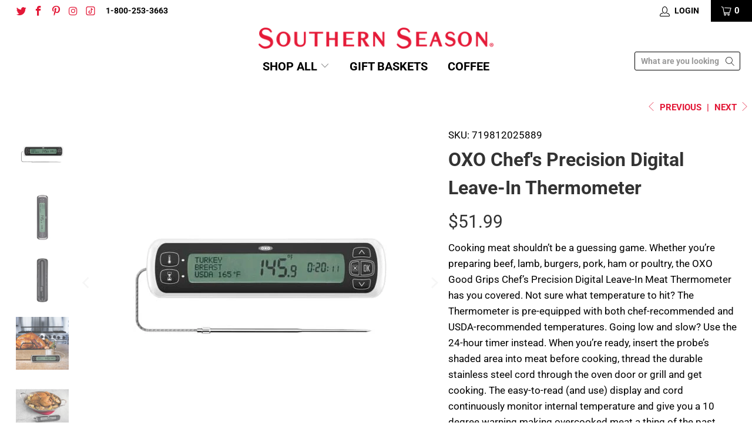

--- FILE ---
content_type: text/html; charset=utf-8
request_url: https://southernseason.com/collections/oxo/products/oxo-chefs-precision-digital-leave-in-thermometer
body_size: 47133
content:


 <!DOCTYPE html>
<html lang="en"> <head> <meta charset="utf-8"> <meta http-equiv="cleartype" content="on"> <meta name="robots" content="index,follow"> <!-- Mobile Specific Metas --> <meta name="HandheldFriendly" content="True"> <meta name="MobileOptimized" content="320"> <meta name="viewport" content="width=device-width,initial-scale=1"> <meta name="theme-color" content="#ffffff"> <title>
      OXO Chef&#39;s Precision Digital Leave-In Thermometer - Southern Season</title> <meta name="description" content="Cooking meat shouldn’t be a guessing game. Whether you’re preparing beef, lamb, burgers, pork, ham or poultry, the OXO Good Grips Chef’s Precision Digital Leave-In Meat Thermometer has you covered. Not sure what temperature to hit? The Thermometer is pre-equipped with both chef-recommended and USDA-recommended temperat"/> <!-- Preconnect Domains --> <link rel="preconnect" href="https://fonts.shopifycdn.com" /> <link rel="preconnect" href="https://cdn.shopify.com" /> <link rel="preconnect" href="https://v.shopify.com" /> <link rel="preconnect" href="https://cdn.shopifycloud.com" /> <link rel="preconnect" href="https://monorail-edge.shopifysvc.com"> <!-- fallback for browsers that don't support preconnect --> <link rel="dns-prefetch" href="https://fonts.shopifycdn.com" /> <link rel="dns-prefetch" href="https://cdn.shopify.com" /> <link rel="dns-prefetch" href="https://v.shopify.com" /> <link rel="dns-prefetch" href="https://cdn.shopifycloud.com" /> <link rel="dns-prefetch" href="https://monorail-edge.shopifysvc.com"> <!-- Preload Assets --> <link rel="preload" href="//southernseason.com/cdn/shop/t/75/assets/fancybox.css?v=19278034316635137701767208917" as="style"> <link rel="preload" href="//southernseason.com/cdn/shop/t/75/assets/styles.css?v=116515200721658972671767210612" as="style"> <link rel="preload" href="//southernseason.com/cdn/shop/t/75/assets/jquery.min.js?v=81049236547974671631767208917" as="script"> <link rel="preload" href="//southernseason.com/cdn/shop/t/75/assets/vendors.js?v=128057267601354735931767208917" as="script"> <link rel="preload" href="//southernseason.com/cdn/shop/t/75/assets/sections.js?v=122237880127111582041767208917" as="script"> <link rel="preload" href="//southernseason.com/cdn/shop/t/75/assets/utilities.js?v=87532428632803461381767208917" as="script"> <link rel="preload" href="//southernseason.com/cdn/shop/t/75/assets/app.js?v=77098867148261047441767208917" as="script"> <!-- Stylesheet for Fancybox library --> <link href="//southernseason.com/cdn/shop/t/75/assets/fancybox.css?v=19278034316635137701767208917" rel="stylesheet" type="text/css" media="all" /> <!-- Stylesheets for Turbo --> <link href="//southernseason.com/cdn/shop/t/75/assets/styles.css?v=116515200721658972671767210612" rel="stylesheet" type="text/css" media="all" /> <script>
      window.lazySizesConfig = window.lazySizesConfig || {};

      lazySizesConfig.expand = 300;
      lazySizesConfig.loadHidden = false;

      /*! lazysizes - v5.2.2 - bgset plugin */
      !function(e,t){var a=function(){t(e.lazySizes),e.removeEventListener("lazyunveilread",a,!0)};t=t.bind(null,e,e.document),"object"==typeof module&&module.exports?t(require("lazysizes")):"function"==typeof define&&define.amd?define(["lazysizes"],t):e.lazySizes?a():e.addEventListener("lazyunveilread",a,!0)}(window,function(e,z,g){"use strict";var c,y,b,f,i,s,n,v,m;e.addEventListener&&(c=g.cfg,y=/\s+/g,b=/\s*\|\s+|\s+\|\s*/g,f=/^(.+?)(?:\s+\[\s*(.+?)\s*\])(?:\s+\[\s*(.+?)\s*\])?$/,i=/^\s*\(*\s*type\s*:\s*(.+?)\s*\)*\s*$/,s=/\(|\)|'/,n={contain:1,cover:1},v=function(e,t){var a;t&&((a=t.match(i))&&a[1]?e.setAttribute("type",a[1]):e.setAttribute("media",c.customMedia[t]||t))},m=function(e){var t,a,i,r;e.target._lazybgset&&(a=(t=e.target)._lazybgset,(i=t.currentSrc||t.src)&&((r=g.fire(a,"bgsetproxy",{src:i,useSrc:s.test(i)?JSON.stringify(i):i})).defaultPrevented||(a.style.backgroundImage="url("+r.detail.useSrc+")")),t._lazybgsetLoading&&(g.fire(a,"_lazyloaded",{},!1,!0),delete t._lazybgsetLoading))},addEventListener("lazybeforeunveil",function(e){var t,a,i,r,s,n,l,d,o,u;!e.defaultPrevented&&(t=e.target.getAttribute("data-bgset"))&&(o=e.target,(u=z.createElement("img")).alt="",u._lazybgsetLoading=!0,e.detail.firesLoad=!0,a=t,i=o,r=u,s=z.createElement("picture"),n=i.getAttribute(c.sizesAttr),l=i.getAttribute("data-ratio"),d=i.getAttribute("data-optimumx"),i._lazybgset&&i._lazybgset.parentNode==i&&i.removeChild(i._lazybgset),Object.defineProperty(r,"_lazybgset",{value:i,writable:!0}),Object.defineProperty(i,"_lazybgset",{value:s,writable:!0}),a=a.replace(y," ").split(b),s.style.display="none",r.className=c.lazyClass,1!=a.length||n||(n="auto"),a.forEach(function(e){var t,a=z.createElement("source");n&&"auto"!=n&&a.setAttribute("sizes",n),(t=e.match(f))?(a.setAttribute(c.srcsetAttr,t[1]),v(a,t[2]),v(a,t[3])):a.setAttribute(c.srcsetAttr,e),s.appendChild(a)}),n&&(r.setAttribute(c.sizesAttr,n),i.removeAttribute(c.sizesAttr),i.removeAttribute("sizes")),d&&r.setAttribute("data-optimumx",d),l&&r.setAttribute("data-ratio",l),s.appendChild(r),i.appendChild(s),setTimeout(function(){g.loader.unveil(u),g.rAF(function(){g.fire(u,"_lazyloaded",{},!0,!0),u.complete&&m({target:u})})}))}),z.addEventListener("load",m,!0),e.addEventListener("lazybeforesizes",function(e){var t,a,i,r;e.detail.instance==g&&e.target._lazybgset&&e.detail.dataAttr&&(t=e.target._lazybgset,i=t,r=(getComputedStyle(i)||{getPropertyValue:function(){}}).getPropertyValue("background-size"),!n[r]&&n[i.style.backgroundSize]&&(r=i.style.backgroundSize),n[a=r]&&(e.target._lazysizesParentFit=a,g.rAF(function(){e.target.setAttribute("data-parent-fit",a),e.target._lazysizesParentFit&&delete e.target._lazysizesParentFit})))},!0),z.documentElement.addEventListener("lazybeforesizes",function(e){var t,a;!e.defaultPrevented&&e.target._lazybgset&&e.detail.instance==g&&(e.detail.width=(t=e.target._lazybgset,a=g.gW(t,t.parentNode),(!t._lazysizesWidth||a>t._lazysizesWidth)&&(t._lazysizesWidth=a),t._lazysizesWidth))}))});

      /*! lazysizes - v5.2.2 */
      !function(e){var t=function(u,D,f){"use strict";var k,H;if(function(){var e;var t={lazyClass:"lazyload",loadedClass:"lazyloaded",loadingClass:"lazyloading",preloadClass:"lazypreload",errorClass:"lazyerror",autosizesClass:"lazyautosizes",srcAttr:"data-src",srcsetAttr:"data-srcset",sizesAttr:"data-sizes",minSize:40,customMedia:{},init:true,expFactor:1.5,hFac:.8,loadMode:2,loadHidden:true,ricTimeout:0,throttleDelay:125};H=u.lazySizesConfig||u.lazysizesConfig||{};for(e in t){if(!(e in H)){H[e]=t[e]}}}(),!D||!D.getElementsByClassName){return{init:function(){},cfg:H,noSupport:true}}var O=D.documentElement,a=u.HTMLPictureElement,P="addEventListener",$="getAttribute",q=u[P].bind(u),I=u.setTimeout,U=u.requestAnimationFrame||I,l=u.requestIdleCallback,j=/^picture$/i,r=["load","error","lazyincluded","_lazyloaded"],i={},G=Array.prototype.forEach,J=function(e,t){if(!i[t]){i[t]=new RegExp("(\\s|^)"+t+"(\\s|$)")}return i[t].test(e[$]("class")||"")&&i[t]},K=function(e,t){if(!J(e,t)){e.setAttribute("class",(e[$]("class")||"").trim()+" "+t)}},Q=function(e,t){var i;if(i=J(e,t)){e.setAttribute("class",(e[$]("class")||"").replace(i," "))}},V=function(t,i,e){var a=e?P:"removeEventListener";if(e){V(t,i)}r.forEach(function(e){t[a](e,i)})},X=function(e,t,i,a,r){var n=D.createEvent("Event");if(!i){i={}}i.instance=k;n.initEvent(t,!a,!r);n.detail=i;e.dispatchEvent(n);return n},Y=function(e,t){var i;if(!a&&(i=u.picturefill||H.pf)){if(t&&t.src&&!e[$]("srcset")){e.setAttribute("srcset",t.src)}i({reevaluate:true,elements:[e]})}else if(t&&t.src){e.src=t.src}},Z=function(e,t){return(getComputedStyle(e,null)||{})[t]},s=function(e,t,i){i=i||e.offsetWidth;while(i<H.minSize&&t&&!e._lazysizesWidth){i=t.offsetWidth;t=t.parentNode}return i},ee=function(){var i,a;var t=[];var r=[];var n=t;var s=function(){var e=n;n=t.length?r:t;i=true;a=false;while(e.length){e.shift()()}i=false};var e=function(e,t){if(i&&!t){e.apply(this,arguments)}else{n.push(e);if(!a){a=true;(D.hidden?I:U)(s)}}};e._lsFlush=s;return e}(),te=function(i,e){return e?function(){ee(i)}:function(){var e=this;var t=arguments;ee(function(){i.apply(e,t)})}},ie=function(e){var i;var a=0;var r=H.throttleDelay;var n=H.ricTimeout;var t=function(){i=false;a=f.now();e()};var s=l&&n>49?function(){l(t,{timeout:n});if(n!==H.ricTimeout){n=H.ricTimeout}}:te(function(){I(t)},true);return function(e){var t;if(e=e===true){n=33}if(i){return}i=true;t=r-(f.now()-a);if(t<0){t=0}if(e||t<9){s()}else{I(s,t)}}},ae=function(e){var t,i;var a=99;var r=function(){t=null;e()};var n=function(){var e=f.now()-i;if(e<a){I(n,a-e)}else{(l||r)(r)}};return function(){i=f.now();if(!t){t=I(n,a)}}},e=function(){var v,m,c,h,e;var y,z,g,p,C,b,A;var n=/^img$/i;var d=/^iframe$/i;var E="onscroll"in u&&!/(gle|ing)bot/.test(navigator.userAgent);var _=0;var w=0;var N=0;var M=-1;var x=function(e){N--;if(!e||N<0||!e.target){N=0}};var W=function(e){if(A==null){A=Z(D.body,"visibility")=="hidden"}return A||!(Z(e.parentNode,"visibility")=="hidden"&&Z(e,"visibility")=="hidden")};var S=function(e,t){var i;var a=e;var r=W(e);g-=t;b+=t;p-=t;C+=t;while(r&&(a=a.offsetParent)&&a!=D.body&&a!=O){r=(Z(a,"opacity")||1)>0;if(r&&Z(a,"overflow")!="visible"){i=a.getBoundingClientRect();r=C>i.left&&p<i.right&&b>i.top-1&&g<i.bottom+1}}return r};var t=function(){var e,t,i,a,r,n,s,l,o,u,f,c;var d=k.elements;if((h=H.loadMode)&&N<8&&(e=d.length)){t=0;M++;for(;t<e;t++){if(!d[t]||d[t]._lazyRace){continue}if(!E||k.prematureUnveil&&k.prematureUnveil(d[t])){R(d[t]);continue}if(!(l=d[t][$]("data-expand"))||!(n=l*1)){n=w}if(!u){u=!H.expand||H.expand<1?O.clientHeight>500&&O.clientWidth>500?500:370:H.expand;k._defEx=u;f=u*H.expFactor;c=H.hFac;A=null;if(w<f&&N<1&&M>2&&h>2&&!D.hidden){w=f;M=0}else if(h>1&&M>1&&N<6){w=u}else{w=_}}if(o!==n){y=innerWidth+n*c;z=innerHeight+n;s=n*-1;o=n}i=d[t].getBoundingClientRect();if((b=i.bottom)>=s&&(g=i.top)<=z&&(C=i.right)>=s*c&&(p=i.left)<=y&&(b||C||p||g)&&(H.loadHidden||W(d[t]))&&(m&&N<3&&!l&&(h<3||M<4)||S(d[t],n))){R(d[t]);r=true;if(N>9){break}}else if(!r&&m&&!a&&N<4&&M<4&&h>2&&(v[0]||H.preloadAfterLoad)&&(v[0]||!l&&(b||C||p||g||d[t][$](H.sizesAttr)!="auto"))){a=v[0]||d[t]}}if(a&&!r){R(a)}}};var i=ie(t);var B=function(e){var t=e.target;if(t._lazyCache){delete t._lazyCache;return}x(e);K(t,H.loadedClass);Q(t,H.loadingClass);V(t,L);X(t,"lazyloaded")};var a=te(B);var L=function(e){a({target:e.target})};var T=function(t,i){try{t.contentWindow.location.replace(i)}catch(e){t.src=i}};var F=function(e){var t;var i=e[$](H.srcsetAttr);if(t=H.customMedia[e[$]("data-media")||e[$]("media")]){e.setAttribute("media",t)}if(i){e.setAttribute("srcset",i)}};var s=te(function(t,e,i,a,r){var n,s,l,o,u,f;if(!(u=X(t,"lazybeforeunveil",e)).defaultPrevented){if(a){if(i){K(t,H.autosizesClass)}else{t.setAttribute("sizes",a)}}s=t[$](H.srcsetAttr);n=t[$](H.srcAttr);if(r){l=t.parentNode;o=l&&j.test(l.nodeName||"")}f=e.firesLoad||"src"in t&&(s||n||o);u={target:t};K(t,H.loadingClass);if(f){clearTimeout(c);c=I(x,2500);V(t,L,true)}if(o){G.call(l.getElementsByTagName("source"),F)}if(s){t.setAttribute("srcset",s)}else if(n&&!o){if(d.test(t.nodeName)){T(t,n)}else{t.src=n}}if(r&&(s||o)){Y(t,{src:n})}}if(t._lazyRace){delete t._lazyRace}Q(t,H.lazyClass);ee(function(){var e=t.complete&&t.naturalWidth>1;if(!f||e){if(e){K(t,"ls-is-cached")}B(u);t._lazyCache=true;I(function(){if("_lazyCache"in t){delete t._lazyCache}},9)}if(t.loading=="lazy"){N--}},true)});var R=function(e){if(e._lazyRace){return}var t;var i=n.test(e.nodeName);var a=i&&(e[$](H.sizesAttr)||e[$]("sizes"));var r=a=="auto";if((r||!m)&&i&&(e[$]("src")||e.srcset)&&!e.complete&&!J(e,H.errorClass)&&J(e,H.lazyClass)){return}t=X(e,"lazyunveilread").detail;if(r){re.updateElem(e,true,e.offsetWidth)}e._lazyRace=true;N++;s(e,t,r,a,i)};var r=ae(function(){H.loadMode=3;i()});var l=function(){if(H.loadMode==3){H.loadMode=2}r()};var o=function(){if(m){return}if(f.now()-e<999){I(o,999);return}m=true;H.loadMode=3;i();q("scroll",l,true)};return{_:function(){e=f.now();k.elements=D.getElementsByClassName(H.lazyClass);v=D.getElementsByClassName(H.lazyClass+" "+H.preloadClass);q("scroll",i,true);q("resize",i,true);q("pageshow",function(e){if(e.persisted){var t=D.querySelectorAll("."+H.loadingClass);if(t.length&&t.forEach){U(function(){t.forEach(function(e){if(e.complete){R(e)}})})}}});if(u.MutationObserver){new MutationObserver(i).observe(O,{childList:true,subtree:true,attributes:true})}else{O[P]("DOMNodeInserted",i,true);O[P]("DOMAttrModified",i,true);setInterval(i,999)}q("hashchange",i,true);["focus","mouseover","click","load","transitionend","animationend"].forEach(function(e){D[P](e,i,true)});if(/d$|^c/.test(D.readyState)){o()}else{q("load",o);D[P]("DOMContentLoaded",i);I(o,2e4)}if(k.elements.length){t();ee._lsFlush()}else{i()}},checkElems:i,unveil:R,_aLSL:l}}(),re=function(){var i;var n=te(function(e,t,i,a){var r,n,s;e._lazysizesWidth=a;a+="px";e.setAttribute("sizes",a);if(j.test(t.nodeName||"")){r=t.getElementsByTagName("source");for(n=0,s=r.length;n<s;n++){r[n].setAttribute("sizes",a)}}if(!i.detail.dataAttr){Y(e,i.detail)}});var a=function(e,t,i){var a;var r=e.parentNode;if(r){i=s(e,r,i);a=X(e,"lazybeforesizes",{width:i,dataAttr:!!t});if(!a.defaultPrevented){i=a.detail.width;if(i&&i!==e._lazysizesWidth){n(e,r,a,i)}}}};var e=function(){var e;var t=i.length;if(t){e=0;for(;e<t;e++){a(i[e])}}};var t=ae(e);return{_:function(){i=D.getElementsByClassName(H.autosizesClass);q("resize",t)},checkElems:t,updateElem:a}}(),t=function(){if(!t.i&&D.getElementsByClassName){t.i=true;re._();e._()}};return I(function(){H.init&&t()}),k={cfg:H,autoSizer:re,loader:e,init:t,uP:Y,aC:K,rC:Q,hC:J,fire:X,gW:s,rAF:ee}}(e,e.document,Date);e.lazySizes=t,"object"==typeof module&&module.exports&&(module.exports=t)}("undefined"!=typeof window?window:{});</script> <!-- Icons --> <link rel="shortcut icon" type="image/x-icon" href="//southernseason.com/cdn/shop/files/ssicon_180x180.png?v=1738514025"> <link rel="apple-touch-icon" href="//southernseason.com/cdn/shop/files/ssicon_180x180.png?v=1738514025"/> <link rel="apple-touch-icon" sizes="57x57" href="//southernseason.com/cdn/shop/files/ssicon_57x57.png?v=1738514025"/> <link rel="apple-touch-icon" sizes="60x60" href="//southernseason.com/cdn/shop/files/ssicon_60x60.png?v=1738514025"/> <link rel="apple-touch-icon" sizes="72x72" href="//southernseason.com/cdn/shop/files/ssicon_72x72.png?v=1738514025"/> <link rel="apple-touch-icon" sizes="76x76" href="//southernseason.com/cdn/shop/files/ssicon_76x76.png?v=1738514025"/> <link rel="apple-touch-icon" sizes="114x114" href="//southernseason.com/cdn/shop/files/ssicon_114x114.png?v=1738514025"/> <link rel="apple-touch-icon" sizes="180x180" href="//southernseason.com/cdn/shop/files/ssicon_180x180.png?v=1738514025"/> <link rel="apple-touch-icon" sizes="228x228" href="//southernseason.com/cdn/shop/files/ssicon_228x228.png?v=1738514025"/> <link rel="canonical" href="https://southernseason.com/products/oxo-chefs-precision-digital-leave-in-thermometer"/> <script src="//southernseason.com/cdn/shop/t/75/assets/jquery.min.js?v=81049236547974671631767208917" defer></script> <script>
      window.Theme = window.Theme || {};
      window.Theme.version = '6.3.1';
      window.Theme.name = 'Turbo';</script>
    


    
<template id="price-ui"><span class="price " data-price></span><span class="compare-at-price was_price" data-compare-at-price></span><span class="unit-pricing" data-unit-pricing></span></template> <template id="price-ui-badge"><div class="price-ui-badge__sticker"> <span class="price-ui-badge__sticker-text" data-badge></span></div></template> <template id="price-ui__price"><span class="money" data-price></span></template> <template id="price-ui__price-range"><span class="price-min" data-price-min><span class="money" data-price></span></span> - <span class="price-max" data-price-max><span class="money" data-price></span></span></template> <template id="price-ui__unit-pricing"><span class="unit-quantity" data-unit-quantity></span> | <span class="unit-price" data-unit-price><span class="money" data-price></span></span> / <span class="unit-measurement" data-unit-measurement></span></template> <template id="price-ui-badge__percent-savings-range">Save up to <span data-price-percent></span>%</template> <template id="price-ui-badge__percent-savings">Save <span data-price-percent></span>%</template> <template id="price-ui-badge__price-savings-range">Save up to <span class="money" data-price></span></template> <template id="price-ui-badge__price-savings">Save <span class="money" data-price></span></template> <template id="price-ui-badge__on-sale">Special!</template> <template id="price-ui-badge__sold-out">Sold Out</template> <template id="price-ui-badge__in-stock">In stock</template> <script>
      
window.Shopify = window.Shopify || {};window.Shopify.theme_settings = {};
window.Currency = window.Currency || {};window.Shopify.routes = {};window.Shopify.theme_settings.display_tos_checkbox = false;window.Shopify.theme_settings.go_to_checkout = false;window.Shopify.theme_settings.cart_action = "ajax";window.Shopify.theme_settings.cart_shipping_calculator = false;window.Shopify.theme_settings.collection_swatches = false;window.Shopify.theme_settings.collection_secondary_image = true;


window.Currency.show_multiple_currencies = false;
window.Currency.shop_currency = "USD";
window.Currency.default_currency = "USD";
window.Currency.display_format = "money_format";
window.Currency.money_format = "${{amount}}";
window.Currency.money_format_no_currency = "${{amount}}";
window.Currency.money_format_currency = "${{amount}} USD";
window.Currency.native_multi_currency = false;
window.Currency.iso_code = "USD";
window.Currency.symbol = "$";window.Shopify.theme_settings.display_inventory_left = false;window.Shopify.theme_settings.inventory_threshold = 10;window.Shopify.theme_settings.limit_quantity = true;window.Shopify.theme_settings.menu_position = "inline";window.Shopify.theme_settings.newsletter_popup = false;window.Shopify.theme_settings.newsletter_popup_days = "0";window.Shopify.theme_settings.newsletter_popup_mobile = false;window.Shopify.theme_settings.newsletter_popup_seconds = 0;window.Shopify.theme_settings.pagination_type = "infinite_scroll";window.Shopify.theme_settings.search_pagination_type = "infinite_scroll";window.Shopify.theme_settings.enable_shopify_review_comments = false;window.Shopify.theme_settings.enable_shopify_collection_badges = false;window.Shopify.theme_settings.quick_shop_thumbnail_position = "bottom-thumbnails";window.Shopify.theme_settings.product_form_style = "swatches";window.Shopify.theme_settings.sale_banner_enabled = true;window.Shopify.theme_settings.display_savings = true;window.Shopify.theme_settings.display_sold_out_price = false;window.Shopify.theme_settings.sold_out_text = "Sold Out";window.Shopify.theme_settings.free_text = "Free";window.Shopify.theme_settings.video_looping = false;window.Shopify.theme_settings.quick_shop_style = "popup";window.Shopify.theme_settings.hover_enabled = false;window.Shopify.routes.cart_url = "/cart";window.Shopify.routes.root_url = "/";window.Shopify.routes.search_url = "/search";window.Shopify.theme_settings.image_loading_style = "appear";window.Shopify.theme_settings.search_option = "products";window.Shopify.theme_settings.search_items_to_display = 5;window.Shopify.theme_settings.enable_autocomplete = true;window.Shopify.theme_settings.page_dots_enabled = false;window.Shopify.theme_settings.slideshow_arrow_size = "bold";window.Shopify.theme_settings.quick_shop_enabled = true;window.Shopify.translation =window.Shopify.translation || {};window.Shopify.translation.agree_to_terms_warning = "You must agree with the terms and conditions to checkout.";window.Shopify.translation.one_item_left = "item left";window.Shopify.translation.items_left_text = "items left";window.Shopify.translation.cart_savings_text = "Total Savings";window.Shopify.translation.cart_discount_text = "Discount";window.Shopify.translation.cart_subtotal_text = "Subtotal";window.Shopify.translation.cart_remove_text = "Remove";window.Shopify.translation.cart_free_text = "Free";window.Shopify.translation.newsletter_success_text = "Thank you for joining our mailing list!";window.Shopify.translation.notify_email = "Enter your email address...";window.Shopify.translation.notify_email_value = "Translation missing: en.contact.fields.email";window.Shopify.translation.notify_email_send = "Send";window.Shopify.translation.notify_message_first = "Please notify me when ";window.Shopify.translation.notify_message_last = " becomes available - ";window.Shopify.translation.notify_success_text = "Thanks! We will notify you when this product becomes available!";window.Shopify.translation.add_to_cart = "Add to Cart";window.Shopify.translation.coming_soon_text = "Coming Soon";window.Shopify.translation.sold_out_text = "Sold Out";window.Shopify.translation.sale_text = "Sale";window.Shopify.translation.savings_text = "You Save";window.Shopify.translation.from_text = "from";window.Shopify.translation.new_text = "New";window.Shopify.translation.pre_order_text = "Pre-Order";window.Shopify.translation.unavailable_text = "Unavailable";window.Shopify.translation.all_results = "View all results";window.Shopify.translation.no_results = "Sorry, no results!";window.Shopify.media_queries =window.Shopify.media_queries || {};window.Shopify.media_queries.small = window.matchMedia( "(max-width: 480px)" );window.Shopify.media_queries.medium = window.matchMedia( "(max-width: 798px)" );window.Shopify.media_queries.large = window.matchMedia( "(min-width: 799px)" );window.Shopify.media_queries.larger = window.matchMedia( "(min-width: 960px)" );window.Shopify.media_queries.xlarge = window.matchMedia( "(min-width: 1200px)" );window.Shopify.media_queries.ie10 = window.matchMedia( "all and (-ms-high-contrast: none), (-ms-high-contrast: active)" );window.Shopify.media_queries.tablet = window.matchMedia( "only screen and (min-width: 799px) and (max-width: 1024px)" );</script> <script src="//southernseason.com/cdn/shop/t/75/assets/vendors.js?v=128057267601354735931767208917" defer></script> <script src="//southernseason.com/cdn/shop/t/75/assets/sections.js?v=122237880127111582041767208917" defer></script> <script src="//southernseason.com/cdn/shop/t/75/assets/utilities.js?v=87532428632803461381767208917" defer></script> <script src="//southernseason.com/cdn/shop/t/75/assets/app.js?v=77098867148261047441767208917" defer></script> <script src="//southernseason.com/cdn/shop/t/75/assets/instantclick.min.js?v=20092422000980684151767208917" data-no-instant defer></script> <script data-no-instant>
        window.addEventListener('DOMContentLoaded', function() {

          function inIframe() {
            try {
              return window.self !== window.top;
            } catch (e) {
              return true;
            }
          }

          if (!inIframe()){
            InstantClick.on('change', function() {

              $('head script[src*="shopify"]').each(function() {
                var script = document.createElement('script');
                script.type = 'text/javascript';
                script.src = $(this).attr('src');

                $('body').append(script);
              });

              $('body').removeClass('fancybox-active');
              $.fancybox.destroy();

              InstantClick.init();

            });
          }
        });</script> <script></script> <script>window.performance && window.performance.mark && window.performance.mark('shopify.content_for_header.start');</script><meta name="google-site-verification" content="gIf2Kk5VURGrWwuCX3kGBxCu0tHn7VquG5AU26MqFrU">
<meta id="shopify-digital-wallet" name="shopify-digital-wallet" content="/47231467683/digital_wallets/dialog">
<meta name="shopify-checkout-api-token" content="0f68a1c22806bd79d0aa658ffc893614">
<meta id="in-context-paypal-metadata" data-shop-id="47231467683" data-venmo-supported="true" data-environment="production" data-locale="en_US" data-paypal-v4="true" data-currency="USD">
<link rel="alternate" type="application/json+oembed" href="https://southernseason.com/products/oxo-chefs-precision-digital-leave-in-thermometer.oembed">
<script async="async" src="/checkouts/internal/preloads.js?locale=en-US"></script>
<link rel="preconnect" href="https://shop.app" crossorigin="anonymous">
<script async="async" src="https://shop.app/checkouts/internal/preloads.js?locale=en-US&shop_id=47231467683" crossorigin="anonymous"></script>
<script id="apple-pay-shop-capabilities" type="application/json">{"shopId":47231467683,"countryCode":"US","currencyCode":"USD","merchantCapabilities":["supports3DS"],"merchantId":"gid:\/\/shopify\/Shop\/47231467683","merchantName":"Southern Season","requiredBillingContactFields":["postalAddress","email"],"requiredShippingContactFields":["postalAddress","email"],"shippingType":"shipping","supportedNetworks":["visa","masterCard","amex","discover","jcb"],"total":{"type":"pending","label":"Southern Season","amount":"1.00"},"shopifyPaymentsEnabled":true,"supportsSubscriptions":true}</script>
<script id="shopify-features" type="application/json">{"accessToken":"0f68a1c22806bd79d0aa658ffc893614","betas":["rich-media-storefront-analytics"],"domain":"southernseason.com","predictiveSearch":true,"shopId":47231467683,"locale":"en"}</script>
<script>var Shopify = Shopify || {};
Shopify.shop = "southernseason.myshopify.com";
Shopify.locale = "en";
Shopify.currency = {"active":"USD","rate":"1.0"};
Shopify.country = "US";
Shopify.theme = {"name":"2026 ONWARDS","id":151599218851,"schema_name":"Turbo","schema_version":"6.3.1","theme_store_id":null,"role":"main"};
Shopify.theme.handle = "null";
Shopify.theme.style = {"id":null,"handle":null};
Shopify.cdnHost = "southernseason.com/cdn";
Shopify.routes = Shopify.routes || {};
Shopify.routes.root = "/";</script>
<script type="module">!function(o){(o.Shopify=o.Shopify||{}).modules=!0}(window);</script>
<script>!function(o){function n(){var o=[];function n(){o.push(Array.prototype.slice.apply(arguments))}return n.q=o,n}var t=o.Shopify=o.Shopify||{};t.loadFeatures=n(),t.autoloadFeatures=n()}(window);</script>
<script>
  window.ShopifyPay = window.ShopifyPay || {};
  window.ShopifyPay.apiHost = "shop.app\/pay";
  window.ShopifyPay.redirectState = null;
</script>
<script id="shop-js-analytics" type="application/json">{"pageType":"product"}</script>
<script defer="defer" async type="module" src="//southernseason.com/cdn/shopifycloud/shop-js/modules/v2/client.init-shop-cart-sync_BT-GjEfc.en.esm.js"></script>
<script defer="defer" async type="module" src="//southernseason.com/cdn/shopifycloud/shop-js/modules/v2/chunk.common_D58fp_Oc.esm.js"></script>
<script defer="defer" async type="module" src="//southernseason.com/cdn/shopifycloud/shop-js/modules/v2/chunk.modal_xMitdFEc.esm.js"></script>
<script type="module">
  await import("//southernseason.com/cdn/shopifycloud/shop-js/modules/v2/client.init-shop-cart-sync_BT-GjEfc.en.esm.js");
await import("//southernseason.com/cdn/shopifycloud/shop-js/modules/v2/chunk.common_D58fp_Oc.esm.js");
await import("//southernseason.com/cdn/shopifycloud/shop-js/modules/v2/chunk.modal_xMitdFEc.esm.js");

  window.Shopify.SignInWithShop?.initShopCartSync?.({"fedCMEnabled":true,"windoidEnabled":true});

</script>
<script>
  window.Shopify = window.Shopify || {};
  if (!window.Shopify.featureAssets) window.Shopify.featureAssets = {};
  window.Shopify.featureAssets['shop-js'] = {"shop-cart-sync":["modules/v2/client.shop-cart-sync_DZOKe7Ll.en.esm.js","modules/v2/chunk.common_D58fp_Oc.esm.js","modules/v2/chunk.modal_xMitdFEc.esm.js"],"init-fed-cm":["modules/v2/client.init-fed-cm_B6oLuCjv.en.esm.js","modules/v2/chunk.common_D58fp_Oc.esm.js","modules/v2/chunk.modal_xMitdFEc.esm.js"],"shop-cash-offers":["modules/v2/client.shop-cash-offers_D2sdYoxE.en.esm.js","modules/v2/chunk.common_D58fp_Oc.esm.js","modules/v2/chunk.modal_xMitdFEc.esm.js"],"shop-login-button":["modules/v2/client.shop-login-button_QeVjl5Y3.en.esm.js","modules/v2/chunk.common_D58fp_Oc.esm.js","modules/v2/chunk.modal_xMitdFEc.esm.js"],"pay-button":["modules/v2/client.pay-button_DXTOsIq6.en.esm.js","modules/v2/chunk.common_D58fp_Oc.esm.js","modules/v2/chunk.modal_xMitdFEc.esm.js"],"shop-button":["modules/v2/client.shop-button_DQZHx9pm.en.esm.js","modules/v2/chunk.common_D58fp_Oc.esm.js","modules/v2/chunk.modal_xMitdFEc.esm.js"],"avatar":["modules/v2/client.avatar_BTnouDA3.en.esm.js"],"init-windoid":["modules/v2/client.init-windoid_CR1B-cfM.en.esm.js","modules/v2/chunk.common_D58fp_Oc.esm.js","modules/v2/chunk.modal_xMitdFEc.esm.js"],"init-shop-for-new-customer-accounts":["modules/v2/client.init-shop-for-new-customer-accounts_C_vY_xzh.en.esm.js","modules/v2/client.shop-login-button_QeVjl5Y3.en.esm.js","modules/v2/chunk.common_D58fp_Oc.esm.js","modules/v2/chunk.modal_xMitdFEc.esm.js"],"init-shop-email-lookup-coordinator":["modules/v2/client.init-shop-email-lookup-coordinator_BI7n9ZSv.en.esm.js","modules/v2/chunk.common_D58fp_Oc.esm.js","modules/v2/chunk.modal_xMitdFEc.esm.js"],"init-shop-cart-sync":["modules/v2/client.init-shop-cart-sync_BT-GjEfc.en.esm.js","modules/v2/chunk.common_D58fp_Oc.esm.js","modules/v2/chunk.modal_xMitdFEc.esm.js"],"shop-toast-manager":["modules/v2/client.shop-toast-manager_DiYdP3xc.en.esm.js","modules/v2/chunk.common_D58fp_Oc.esm.js","modules/v2/chunk.modal_xMitdFEc.esm.js"],"init-customer-accounts":["modules/v2/client.init-customer-accounts_D9ZNqS-Q.en.esm.js","modules/v2/client.shop-login-button_QeVjl5Y3.en.esm.js","modules/v2/chunk.common_D58fp_Oc.esm.js","modules/v2/chunk.modal_xMitdFEc.esm.js"],"init-customer-accounts-sign-up":["modules/v2/client.init-customer-accounts-sign-up_iGw4briv.en.esm.js","modules/v2/client.shop-login-button_QeVjl5Y3.en.esm.js","modules/v2/chunk.common_D58fp_Oc.esm.js","modules/v2/chunk.modal_xMitdFEc.esm.js"],"shop-follow-button":["modules/v2/client.shop-follow-button_CqMgW2wH.en.esm.js","modules/v2/chunk.common_D58fp_Oc.esm.js","modules/v2/chunk.modal_xMitdFEc.esm.js"],"checkout-modal":["modules/v2/client.checkout-modal_xHeaAweL.en.esm.js","modules/v2/chunk.common_D58fp_Oc.esm.js","modules/v2/chunk.modal_xMitdFEc.esm.js"],"shop-login":["modules/v2/client.shop-login_D91U-Q7h.en.esm.js","modules/v2/chunk.common_D58fp_Oc.esm.js","modules/v2/chunk.modal_xMitdFEc.esm.js"],"lead-capture":["modules/v2/client.lead-capture_BJmE1dJe.en.esm.js","modules/v2/chunk.common_D58fp_Oc.esm.js","modules/v2/chunk.modal_xMitdFEc.esm.js"],"payment-terms":["modules/v2/client.payment-terms_Ci9AEqFq.en.esm.js","modules/v2/chunk.common_D58fp_Oc.esm.js","modules/v2/chunk.modal_xMitdFEc.esm.js"]};
</script>
<script>(function() {
  var isLoaded = false;
  function asyncLoad() {
    if (isLoaded) return;
    isLoaded = true;
    var urls = ["https:\/\/cdn.giftship.app\/build\/storefront\/giftship.js?shop=southernseason.myshopify.com"];
    for (var i = 0; i <urls.length; i++) {
      var s = document.createElement('script');
      s.type = 'text/javascript';
      s.async = true;
      s.src = urls[i];
      var x = document.getElementsByTagName('script')[0];
      x.parentNode.insertBefore(s, x);
    }
  };
  if(window.attachEvent) {
    window.attachEvent('onload', asyncLoad);
  } else {
    window.addEventListener('load', asyncLoad, false);
  }
})();</script>
<script id="__st">var __st={"a":47231467683,"offset":-18000,"reqid":"91f75bbe-4b4a-4c0d-b1d8-d531486e9f7d-1769121167","pageurl":"southernseason.com\/collections\/oxo\/products\/oxo-chefs-precision-digital-leave-in-thermometer","u":"76b7dbedf653","p":"product","rtyp":"product","rid":8287523897507};</script>
<script>window.ShopifyPaypalV4VisibilityTracking = true;</script>
<script id="captcha-bootstrap">!function(){'use strict';const t='contact',e='account',n='new_comment',o=[[t,t],['blogs',n],['comments',n],[t,'customer']],c=[[e,'customer_login'],[e,'guest_login'],[e,'recover_customer_password'],[e,'create_customer']],r=t=>t.map((([t,e])=>`form[action*='/${t}']:not([data-nocaptcha='true']) input[name='form_type'][value='${e}']`)).join(','),a=t=>()=>t?[...document.querySelectorAll(t)].map((t=>t.form)):[];function s(){const t=[...o],e=r(t);return a(e)}const i='password',u='form_key',d=['recaptcha-v3-token','g-recaptcha-response','h-captcha-response',i],f=()=>{try{return window.sessionStorage}catch{return}},m='__shopify_v',_=t=>t.elements[u];function p(t,e,n=!1){try{const o=window.sessionStorage,c=JSON.parse(o.getItem(e)),{data:r}=function(t){const{data:e,action:n}=t;return t[m]||n?{data:e,action:n}:{data:t,action:n}}(c);for(const[e,n]of Object.entries(r))t.elements[e]&&(t.elements[e].value=n);n&&o.removeItem(e)}catch(o){console.error('form repopulation failed',{error:o})}}const l='form_type',E='cptcha';function T(t){t.dataset[E]=!0}const w=window,h=w.document,L='Shopify',v='ce_forms',y='captcha';let A=!1;((t,e)=>{const n=(g='f06e6c50-85a8-45c8-87d0-21a2b65856fe',I='https://cdn.shopify.com/shopifycloud/storefront-forms-hcaptcha/ce_storefront_forms_captcha_hcaptcha.v1.5.2.iife.js',D={infoText:'Protected by hCaptcha',privacyText:'Privacy',termsText:'Terms'},(t,e,n)=>{const o=w[L][v],c=o.bindForm;if(c)return c(t,g,e,D).then(n);var r;o.q.push([[t,g,e,D],n]),r=I,A||(h.body.append(Object.assign(h.createElement('script'),{id:'captcha-provider',async:!0,src:r})),A=!0)});var g,I,D;w[L]=w[L]||{},w[L][v]=w[L][v]||{},w[L][v].q=[],w[L][y]=w[L][y]||{},w[L][y].protect=function(t,e){n(t,void 0,e),T(t)},Object.freeze(w[L][y]),function(t,e,n,w,h,L){const[v,y,A,g]=function(t,e,n){const i=e?o:[],u=t?c:[],d=[...i,...u],f=r(d),m=r(i),_=r(d.filter((([t,e])=>n.includes(e))));return[a(f),a(m),a(_),s()]}(w,h,L),I=t=>{const e=t.target;return e instanceof HTMLFormElement?e:e&&e.form},D=t=>v().includes(t);t.addEventListener('submit',(t=>{const e=I(t);if(!e)return;const n=D(e)&&!e.dataset.hcaptchaBound&&!e.dataset.recaptchaBound,o=_(e),c=g().includes(e)&&(!o||!o.value);(n||c)&&t.preventDefault(),c&&!n&&(function(t){try{if(!f())return;!function(t){const e=f();if(!e)return;const n=_(t);if(!n)return;const o=n.value;o&&e.removeItem(o)}(t);const e=Array.from(Array(32),(()=>Math.random().toString(36)[2])).join('');!function(t,e){_(t)||t.append(Object.assign(document.createElement('input'),{type:'hidden',name:u})),t.elements[u].value=e}(t,e),function(t,e){const n=f();if(!n)return;const o=[...t.querySelectorAll(`input[type='${i}']`)].map((({name:t})=>t)),c=[...d,...o],r={};for(const[a,s]of new FormData(t).entries())c.includes(a)||(r[a]=s);n.setItem(e,JSON.stringify({[m]:1,action:t.action,data:r}))}(t,e)}catch(e){console.error('failed to persist form',e)}}(e),e.submit())}));const S=(t,e)=>{t&&!t.dataset[E]&&(n(t,e.some((e=>e===t))),T(t))};for(const o of['focusin','change'])t.addEventListener(o,(t=>{const e=I(t);D(e)&&S(e,y())}));const B=e.get('form_key'),M=e.get(l),P=B&&M;t.addEventListener('DOMContentLoaded',(()=>{const t=y();if(P)for(const e of t)e.elements[l].value===M&&p(e,B);[...new Set([...A(),...v().filter((t=>'true'===t.dataset.shopifyCaptcha))])].forEach((e=>S(e,t)))}))}(h,new URLSearchParams(w.location.search),n,t,e,['guest_login'])})(!1,!0)}();</script>
<script integrity="sha256-4kQ18oKyAcykRKYeNunJcIwy7WH5gtpwJnB7kiuLZ1E=" data-source-attribution="shopify.loadfeatures" defer="defer" src="//southernseason.com/cdn/shopifycloud/storefront/assets/storefront/load_feature-a0a9edcb.js" crossorigin="anonymous"></script>
<script crossorigin="anonymous" defer="defer" src="//southernseason.com/cdn/shopifycloud/storefront/assets/shopify_pay/storefront-65b4c6d7.js?v=20250812"></script>
<script data-source-attribution="shopify.dynamic_checkout.dynamic.init">var Shopify=Shopify||{};Shopify.PaymentButton=Shopify.PaymentButton||{isStorefrontPortableWallets:!0,init:function(){window.Shopify.PaymentButton.init=function(){};var t=document.createElement("script");t.src="https://southernseason.com/cdn/shopifycloud/portable-wallets/latest/portable-wallets.en.js",t.type="module",document.head.appendChild(t)}};
</script>
<script data-source-attribution="shopify.dynamic_checkout.buyer_consent">
  function portableWalletsHideBuyerConsent(e){var t=document.getElementById("shopify-buyer-consent"),n=document.getElementById("shopify-subscription-policy-button");t&&n&&(t.classList.add("hidden"),t.setAttribute("aria-hidden","true"),n.removeEventListener("click",e))}function portableWalletsShowBuyerConsent(e){var t=document.getElementById("shopify-buyer-consent"),n=document.getElementById("shopify-subscription-policy-button");t&&n&&(t.classList.remove("hidden"),t.removeAttribute("aria-hidden"),n.addEventListener("click",e))}window.Shopify?.PaymentButton&&(window.Shopify.PaymentButton.hideBuyerConsent=portableWalletsHideBuyerConsent,window.Shopify.PaymentButton.showBuyerConsent=portableWalletsShowBuyerConsent);
</script>
<script data-source-attribution="shopify.dynamic_checkout.cart.bootstrap">document.addEventListener("DOMContentLoaded",(function(){function t(){return document.querySelector("shopify-accelerated-checkout-cart, shopify-accelerated-checkout")}if(t())Shopify.PaymentButton.init();else{new MutationObserver((function(e,n){t()&&(Shopify.PaymentButton.init(),n.disconnect())})).observe(document.body,{childList:!0,subtree:!0})}}));
</script>
<link id="shopify-accelerated-checkout-styles" rel="stylesheet" media="screen" href="https://southernseason.com/cdn/shopifycloud/portable-wallets/latest/accelerated-checkout-backwards-compat.css" crossorigin="anonymous">
<style id="shopify-accelerated-checkout-cart">
        #shopify-buyer-consent {
  margin-top: 1em;
  display: inline-block;
  width: 100%;
}

#shopify-buyer-consent.hidden {
  display: none;
}

#shopify-subscription-policy-button {
  background: none;
  border: none;
  padding: 0;
  text-decoration: underline;
  font-size: inherit;
  cursor: pointer;
}

#shopify-subscription-policy-button::before {
  box-shadow: none;
}

      </style>

<script>window.performance && window.performance.mark && window.performance.mark('shopify.content_for_header.end');</script>

    

<meta name="author" content="Southern Season">
<meta property="og:url" content="https://southernseason.com/products/oxo-chefs-precision-digital-leave-in-thermometer">
<meta property="og:site_name" content="Southern Season"> <meta property="og:type" content="product"> <meta property="og:title" content="OXO Chef&#39;s Precision Digital Leave-In Thermometer"> <meta property="og:image" content="https://southernseason.com/cdn/shop/files/oxo-chef-s-precision-digital-leave-in-thermometer-38621685219491_600x.jpg?v=1711742498"> <meta property="og:image:secure_url" content="https://southernseason.com/cdn/shop/files/oxo-chef-s-precision-digital-leave-in-thermometer-38621685219491_600x.jpg?v=1711742498"> <meta property="og:image:width" content="530"> <meta property="og:image:height" content="530"> <meta property="og:image" content="https://southernseason.com/cdn/shop/files/oxo-chef-s-precision-digital-leave-in-thermometer-38621685940387_600x.jpg?v=1711742495"> <meta property="og:image:secure_url" content="https://southernseason.com/cdn/shop/files/oxo-chef-s-precision-digital-leave-in-thermometer-38621685940387_600x.jpg?v=1711742495"> <meta property="og:image:width" content="530"> <meta property="og:image:height" content="530"> <meta property="og:image" content="https://southernseason.com/cdn/shop/files/oxo-chef-s-precision-digital-leave-in-thermometer-38621687775395_600x.jpg?v=1711742663"> <meta property="og:image:secure_url" content="https://southernseason.com/cdn/shop/files/oxo-chef-s-precision-digital-leave-in-thermometer-38621687775395_600x.jpg?v=1711742663"> <meta property="og:image:width" content="530"> <meta property="og:image:height" content="530"> <meta property="product:price:amount" content="51.99"> <meta property="product:price:currency" content="USD"> <meta property="og:description" content="Cooking meat shouldn’t be a guessing game. Whether you’re preparing beef, lamb, burgers, pork, ham or poultry, the OXO Good Grips Chef’s Precision Digital Leave-In Meat Thermometer has you covered. Not sure what temperature to hit? The Thermometer is pre-equipped with both chef-recommended and USDA-recommended temperat"> <meta name="twitter:site" content="@southernseason">

<meta name="twitter:card" content="summary"> <meta name="twitter:title" content="OXO Chef's Precision Digital Leave-In Thermometer"> <meta name="twitter:description" content="Cooking meat shouldn’t be a guessing game. Whether you’re preparing beef, lamb, burgers, pork, ham or poultry, the OXO Good Grips Chef’s Precision Digital Leave-In Meat Thermometer has you covered. Not sure what temperature to hit? The Thermometer is pre-equipped with both chef-recommended and USDA-recommended temperatures. Going low and slow? Use the 24-hour timer instead. When you’re ready, insert the probe’s shaded area into meat before cooking, thread the durable stainless steel cord through the oven door or grill and get cooking. The easy-to-read (and use) display and cord continuously monitor internal temperature and give you a 10 degree warning making overcooked meat a thing of the past.


"> <meta name="twitter:image" content="https://southernseason.com/cdn/shop/files/oxo-chef-s-precision-digital-leave-in-thermometer-38621685219491_240x.jpg?v=1711742498"> <meta name="twitter:image:width" content="240"> <meta name="twitter:image:height" content="240"> <meta name="twitter:image:alt" content="OXO OXO Chef&#39;s Precision Digital Leave-In Thermometer"> <link rel="prev" href="/collections/oxo/products/oxo-ceramic-professional-non-stick-12-inch-frypan"> <link rel="next" href="/collections/oxo/products/oxo-chefs-precision-leave-in-meat-thermometer">
    
    
<!-- Start of Judge.me Core -->
<link rel="dns-prefetch" href="https://cdn.judge.me/">
<script data-cfasync='false' class='jdgm-settings-script'>window.jdgmSettings={"pagination":5,"disable_web_reviews":false,"badge_no_review_text":"No reviews","badge_n_reviews_text":"{{ n }} review/reviews","hide_badge_preview_if_no_reviews":true,"badge_hide_text":false,"enforce_center_preview_badge":false,"widget_title":"Customer Reviews","widget_open_form_text":"Write a review","widget_close_form_text":"Cancel review","widget_refresh_page_text":"Refresh page","widget_summary_text":"Based on {{ number_of_reviews }} review/reviews","widget_no_review_text":"Be the first to write a review","widget_name_field_text":"Display name","widget_verified_name_field_text":"Verified Name (public)","widget_name_placeholder_text":"Display name","widget_required_field_error_text":"This field is required.","widget_email_field_text":"Email address","widget_verified_email_field_text":"Verified Email (private, can not be edited)","widget_email_placeholder_text":"Your email address","widget_email_field_error_text":"Please enter a valid email address.","widget_rating_field_text":"Rating","widget_review_title_field_text":"Review Title","widget_review_title_placeholder_text":"Give your review a title","widget_review_body_field_text":"Review content","widget_review_body_placeholder_text":"Start writing here...","widget_pictures_field_text":"Picture/Video (optional)","widget_submit_review_text":"Submit Review","widget_submit_verified_review_text":"Submit Verified Review","widget_submit_success_msg_with_auto_publish":"Thank you! Please refresh the page in a few moments to see your review. You can remove or edit your review by logging into \u003ca href='https://judge.me/login' target='_blank' rel='nofollow noopener'\u003eJudge.me\u003c/a\u003e","widget_submit_success_msg_no_auto_publish":"Thank you! Your review will be published as soon as it is approved by the shop admin. You can remove or edit your review by logging into \u003ca href='https://judge.me/login' target='_blank' rel='nofollow noopener'\u003eJudge.me\u003c/a\u003e","widget_show_default_reviews_out_of_total_text":"Showing {{ n_reviews_shown }} out of {{ n_reviews }} reviews.","widget_show_all_link_text":"Show all","widget_show_less_link_text":"Show less","widget_author_said_text":"{{ reviewer_name }} said:","widget_days_text":"{{ n }} days ago","widget_weeks_text":"{{ n }} week/weeks ago","widget_months_text":"{{ n }} month/months ago","widget_years_text":"{{ n }} year/years ago","widget_yesterday_text":"Yesterday","widget_today_text":"Today","widget_replied_text":"\u003e\u003e {{ shop_name }} replied:","widget_read_more_text":"Read more","widget_reviewer_name_as_initial":"","widget_rating_filter_color":"#fbcd0a","widget_rating_filter_see_all_text":"See all reviews","widget_sorting_most_recent_text":"Most Recent","widget_sorting_highest_rating_text":"Highest Rating","widget_sorting_lowest_rating_text":"Lowest Rating","widget_sorting_with_pictures_text":"Only Pictures","widget_sorting_most_helpful_text":"Most Helpful","widget_open_question_form_text":"Ask a question","widget_reviews_subtab_text":"Reviews","widget_questions_subtab_text":"Questions","widget_question_label_text":"Question","widget_answer_label_text":"Answer","widget_question_placeholder_text":"Write your question here","widget_submit_question_text":"Submit Question","widget_question_submit_success_text":"Thank you for your question! We will notify you once it gets answered.","verified_badge_text":"Verified","verified_badge_bg_color":"","verified_badge_text_color":"","verified_badge_placement":"left-of-reviewer-name","widget_review_max_height":"","widget_hide_border":false,"widget_social_share":false,"widget_thumb":false,"widget_review_location_show":false,"widget_location_format":"","all_reviews_include_out_of_store_products":true,"all_reviews_out_of_store_text":"(out of store)","all_reviews_pagination":100,"all_reviews_product_name_prefix_text":"about","enable_review_pictures":false,"enable_question_anwser":false,"widget_theme":"default","review_date_format":"mm/dd/yyyy","default_sort_method":"most-recent","widget_product_reviews_subtab_text":"Product Reviews","widget_shop_reviews_subtab_text":"Shop Reviews","widget_other_products_reviews_text":"Reviews for other products","widget_store_reviews_subtab_text":"Store reviews","widget_no_store_reviews_text":"This store hasn't received any reviews yet","widget_web_restriction_product_reviews_text":"This product hasn't received any reviews yet","widget_no_items_text":"No items found","widget_show_more_text":"Show more","widget_write_a_store_review_text":"Write a Store Review","widget_other_languages_heading":"Reviews in Other Languages","widget_translate_review_text":"Translate review to {{ language }}","widget_translating_review_text":"Translating...","widget_show_original_translation_text":"Show original ({{ language }})","widget_translate_review_failed_text":"Review couldn't be translated.","widget_translate_review_retry_text":"Retry","widget_translate_review_try_again_later_text":"Try again later","show_product_url_for_grouped_product":false,"widget_sorting_pictures_first_text":"Pictures First","show_pictures_on_all_rev_page_mobile":false,"show_pictures_on_all_rev_page_desktop":false,"floating_tab_hide_mobile_install_preference":false,"floating_tab_button_name":"★ Reviews","floating_tab_title":"Let customers speak for us","floating_tab_button_color":"","floating_tab_button_background_color":"","floating_tab_url":"","floating_tab_url_enabled":false,"floating_tab_tab_style":"text","all_reviews_text_badge_text":"Customers rate us {{ shop.metafields.judgeme.all_reviews_rating | round: 1 }}/5 based on {{ shop.metafields.judgeme.all_reviews_count }} reviews.","all_reviews_text_badge_text_branded_style":"{{ shop.metafields.judgeme.all_reviews_rating | round: 1 }} out of 5 stars based on {{ shop.metafields.judgeme.all_reviews_count }} reviews","is_all_reviews_text_badge_a_link":false,"show_stars_for_all_reviews_text_badge":false,"all_reviews_text_badge_url":"","all_reviews_text_style":"text","all_reviews_text_color_style":"judgeme_brand_color","all_reviews_text_color":"#108474","all_reviews_text_show_jm_brand":true,"featured_carousel_show_header":true,"featured_carousel_title":"Let customers speak for us","testimonials_carousel_title":"Customers are saying","videos_carousel_title":"Real customer stories","cards_carousel_title":"Customers are saying","featured_carousel_count_text":"from {{ n }} reviews","featured_carousel_add_link_to_all_reviews_page":false,"featured_carousel_url":"","featured_carousel_show_images":true,"featured_carousel_autoslide_interval":5,"featured_carousel_arrows_on_the_sides":false,"featured_carousel_height":250,"featured_carousel_width":80,"featured_carousel_image_size":0,"featured_carousel_image_height":250,"featured_carousel_arrow_color":"#eeeeee","verified_count_badge_style":"vintage","verified_count_badge_orientation":"horizontal","verified_count_badge_color_style":"judgeme_brand_color","verified_count_badge_color":"#108474","is_verified_count_badge_a_link":false,"verified_count_badge_url":"","verified_count_badge_show_jm_brand":true,"widget_rating_preset_default":5,"widget_first_sub_tab":"product-reviews","widget_show_histogram":true,"widget_histogram_use_custom_color":false,"widget_pagination_use_custom_color":false,"widget_star_use_custom_color":false,"widget_verified_badge_use_custom_color":false,"widget_write_review_use_custom_color":false,"picture_reminder_submit_button":"Upload Pictures","enable_review_videos":false,"mute_video_by_default":false,"widget_sorting_videos_first_text":"Videos First","widget_review_pending_text":"Pending","featured_carousel_items_for_large_screen":3,"social_share_options_order":"Facebook,Twitter","remove_microdata_snippet":false,"disable_json_ld":false,"enable_json_ld_products":false,"preview_badge_show_question_text":false,"preview_badge_no_question_text":"No questions","preview_badge_n_question_text":"{{ number_of_questions }} question/questions","qa_badge_show_icon":false,"qa_badge_position":"same-row","remove_judgeme_branding":false,"widget_add_search_bar":false,"widget_search_bar_placeholder":"Search","widget_sorting_verified_only_text":"Verified only","featured_carousel_theme":"default","featured_carousel_show_rating":true,"featured_carousel_show_title":true,"featured_carousel_show_body":true,"featured_carousel_show_date":false,"featured_carousel_show_reviewer":true,"featured_carousel_show_product":false,"featured_carousel_header_background_color":"#108474","featured_carousel_header_text_color":"#ffffff","featured_carousel_name_product_separator":"reviewed","featured_carousel_full_star_background":"#108474","featured_carousel_empty_star_background":"#dadada","featured_carousel_vertical_theme_background":"#f9fafb","featured_carousel_verified_badge_enable":false,"featured_carousel_verified_badge_color":"#108474","featured_carousel_border_style":"round","featured_carousel_review_line_length_limit":3,"featured_carousel_more_reviews_button_text":"Read more reviews","featured_carousel_view_product_button_text":"View product","all_reviews_page_load_reviews_on":"scroll","all_reviews_page_load_more_text":"Load More Reviews","disable_fb_tab_reviews":false,"enable_ajax_cdn_cache":false,"widget_public_name_text":"displayed publicly like","default_reviewer_name":"John Smith","default_reviewer_name_has_non_latin":true,"widget_reviewer_anonymous":"Anonymous","medals_widget_title":"Judge.me Review Medals","medals_widget_background_color":"#f9fafb","medals_widget_position":"footer_all_pages","medals_widget_border_color":"#f9fafb","medals_widget_verified_text_position":"left","medals_widget_use_monochromatic_version":false,"medals_widget_elements_color":"#108474","show_reviewer_avatar":true,"widget_invalid_yt_video_url_error_text":"Not a YouTube video URL","widget_max_length_field_error_text":"Please enter no more than {0} characters.","widget_show_country_flag":false,"widget_show_collected_via_shop_app":true,"widget_verified_by_shop_badge_style":"light","widget_verified_by_shop_text":"Verified by Shop","widget_show_photo_gallery":false,"widget_load_with_code_splitting":true,"widget_ugc_install_preference":false,"widget_ugc_title":"Made by us, Shared by you","widget_ugc_subtitle":"Tag us to see your picture featured in our page","widget_ugc_arrows_color":"#ffffff","widget_ugc_primary_button_text":"Buy Now","widget_ugc_primary_button_background_color":"#108474","widget_ugc_primary_button_text_color":"#ffffff","widget_ugc_primary_button_border_width":"0","widget_ugc_primary_button_border_style":"none","widget_ugc_primary_button_border_color":"#108474","widget_ugc_primary_button_border_radius":"25","widget_ugc_secondary_button_text":"Load More","widget_ugc_secondary_button_background_color":"#ffffff","widget_ugc_secondary_button_text_color":"#108474","widget_ugc_secondary_button_border_width":"2","widget_ugc_secondary_button_border_style":"solid","widget_ugc_secondary_button_border_color":"#108474","widget_ugc_secondary_button_border_radius":"25","widget_ugc_reviews_button_text":"View Reviews","widget_ugc_reviews_button_background_color":"#ffffff","widget_ugc_reviews_button_text_color":"#108474","widget_ugc_reviews_button_border_width":"2","widget_ugc_reviews_button_border_style":"solid","widget_ugc_reviews_button_border_color":"#108474","widget_ugc_reviews_button_border_radius":"25","widget_ugc_reviews_button_link_to":"judgeme-reviews-page","widget_ugc_show_post_date":true,"widget_ugc_max_width":"800","widget_rating_metafield_value_type":true,"widget_primary_color":"#108474","widget_enable_secondary_color":false,"widget_secondary_color":"#edf5f5","widget_summary_average_rating_text":"{{ average_rating }} out of 5","widget_media_grid_title":"Customer photos \u0026 videos","widget_media_grid_see_more_text":"See more","widget_round_style":false,"widget_show_product_medals":true,"widget_verified_by_judgeme_text":"Verified by Judge.me","widget_show_store_medals":true,"widget_verified_by_judgeme_text_in_store_medals":"Verified by Judge.me","widget_media_field_exceed_quantity_message":"Sorry, we can only accept {{ max_media }} for one review.","widget_media_field_exceed_limit_message":"{{ file_name }} is too large, please select a {{ media_type }} less than {{ size_limit }}MB.","widget_review_submitted_text":"Review Submitted!","widget_question_submitted_text":"Question Submitted!","widget_close_form_text_question":"Cancel","widget_write_your_answer_here_text":"Write your answer here","widget_enabled_branded_link":true,"widget_show_collected_by_judgeme":true,"widget_reviewer_name_color":"","widget_write_review_text_color":"","widget_write_review_bg_color":"","widget_collected_by_judgeme_text":"collected by Judge.me","widget_pagination_type":"standard","widget_load_more_text":"Load More","widget_load_more_color":"#108474","widget_full_review_text":"Full Review","widget_read_more_reviews_text":"Read More Reviews","widget_read_questions_text":"Read Questions","widget_questions_and_answers_text":"Questions \u0026 Answers","widget_verified_by_text":"Verified by","widget_verified_text":"Verified","widget_number_of_reviews_text":"{{ number_of_reviews }} reviews","widget_back_button_text":"Back","widget_next_button_text":"Next","widget_custom_forms_filter_button":"Filters","custom_forms_style":"vertical","widget_show_review_information":false,"how_reviews_are_collected":"How reviews are collected?","widget_show_review_keywords":false,"widget_gdpr_statement":"How we use your data: We'll only contact you about the review you left, and only if necessary. By submitting your review, you agree to Judge.me's \u003ca href='https://judge.me/terms' target='_blank' rel='nofollow noopener'\u003eterms\u003c/a\u003e, \u003ca href='https://judge.me/privacy' target='_blank' rel='nofollow noopener'\u003eprivacy\u003c/a\u003e and \u003ca href='https://judge.me/content-policy' target='_blank' rel='nofollow noopener'\u003econtent\u003c/a\u003e policies.","widget_multilingual_sorting_enabled":false,"widget_translate_review_content_enabled":false,"widget_translate_review_content_method":"manual","popup_widget_review_selection":"automatically_with_pictures","popup_widget_round_border_style":true,"popup_widget_show_title":true,"popup_widget_show_body":true,"popup_widget_show_reviewer":false,"popup_widget_show_product":true,"popup_widget_show_pictures":true,"popup_widget_use_review_picture":true,"popup_widget_show_on_home_page":true,"popup_widget_show_on_product_page":true,"popup_widget_show_on_collection_page":true,"popup_widget_show_on_cart_page":true,"popup_widget_position":"bottom_left","popup_widget_first_review_delay":5,"popup_widget_duration":5,"popup_widget_interval":5,"popup_widget_review_count":5,"popup_widget_hide_on_mobile":true,"review_snippet_widget_round_border_style":true,"review_snippet_widget_card_color":"#FFFFFF","review_snippet_widget_slider_arrows_background_color":"#FFFFFF","review_snippet_widget_slider_arrows_color":"#000000","review_snippet_widget_star_color":"#108474","show_product_variant":false,"all_reviews_product_variant_label_text":"Variant: ","widget_show_verified_branding":false,"widget_ai_summary_title":"Customers say","widget_ai_summary_disclaimer":"AI-powered review summary based on recent customer reviews","widget_show_ai_summary":false,"widget_show_ai_summary_bg":false,"widget_show_review_title_input":true,"redirect_reviewers_invited_via_email":"review_widget","request_store_review_after_product_review":false,"request_review_other_products_in_order":false,"review_form_color_scheme":"default","review_form_corner_style":"square","review_form_star_color":{},"review_form_text_color":"#333333","review_form_background_color":"#ffffff","review_form_field_background_color":"#fafafa","review_form_button_color":{},"review_form_button_text_color":"#ffffff","review_form_modal_overlay_color":"#000000","review_content_screen_title_text":"How would you rate this product?","review_content_introduction_text":"We would love it if you would share a bit about your experience.","store_review_form_title_text":"How would you rate this store?","store_review_form_introduction_text":"We would love it if you would share a bit about your experience.","show_review_guidance_text":true,"one_star_review_guidance_text":"Poor","five_star_review_guidance_text":"Great","customer_information_screen_title_text":"About you","customer_information_introduction_text":"Please tell us more about you.","custom_questions_screen_title_text":"Your experience in more detail","custom_questions_introduction_text":"Here are a few questions to help us understand more about your experience.","review_submitted_screen_title_text":"Thanks for your review!","review_submitted_screen_thank_you_text":"We are processing it and it will appear on the store soon.","review_submitted_screen_email_verification_text":"Please confirm your email by clicking the link we just sent you. This helps us keep reviews authentic.","review_submitted_request_store_review_text":"Would you like to share your experience of shopping with us?","review_submitted_review_other_products_text":"Would you like to review these products?","store_review_screen_title_text":"Would you like to share your experience of shopping with us?","store_review_introduction_text":"We value your feedback and use it to improve. Please share any thoughts or suggestions you have.","reviewer_media_screen_title_picture_text":"Share a picture","reviewer_media_introduction_picture_text":"Upload a photo to support your review.","reviewer_media_screen_title_video_text":"Share a video","reviewer_media_introduction_video_text":"Upload a video to support your review.","reviewer_media_screen_title_picture_or_video_text":"Share a picture or video","reviewer_media_introduction_picture_or_video_text":"Upload a photo or video to support your review.","reviewer_media_youtube_url_text":"Paste your Youtube URL here","advanced_settings_next_step_button_text":"Next","advanced_settings_close_review_button_text":"Close","modal_write_review_flow":false,"write_review_flow_required_text":"Required","write_review_flow_privacy_message_text":"We respect your privacy.","write_review_flow_anonymous_text":"Post review as anonymous","write_review_flow_visibility_text":"This won't be visible to other customers.","write_review_flow_multiple_selection_help_text":"Select as many as you like","write_review_flow_single_selection_help_text":"Select one option","write_review_flow_required_field_error_text":"This field is required","write_review_flow_invalid_email_error_text":"Please enter a valid email address","write_review_flow_max_length_error_text":"Max. {{ max_length }} characters.","write_review_flow_media_upload_text":"\u003cb\u003eClick to upload\u003c/b\u003e or drag and drop","write_review_flow_gdpr_statement":"We'll only contact you about your review if necessary. By submitting your review, you agree to our \u003ca href='https://judge.me/terms' target='_blank' rel='nofollow noopener'\u003eterms and conditions\u003c/a\u003e and \u003ca href='https://judge.me/privacy' target='_blank' rel='nofollow noopener'\u003eprivacy policy\u003c/a\u003e.","rating_only_reviews_enabled":false,"show_negative_reviews_help_screen":false,"new_review_flow_help_screen_rating_threshold":3,"negative_review_resolution_screen_title_text":"Tell us more","negative_review_resolution_text":"Your experience matters to us. If there were issues with your purchase, we're here to help. Feel free to reach out to us, we'd love the opportunity to make things right.","negative_review_resolution_button_text":"Contact us","negative_review_resolution_proceed_with_review_text":"Leave a review","negative_review_resolution_subject":"Issue with purchase from {{ shop_name }}.{{ order_name }}","preview_badge_collection_page_install_status":false,"widget_review_custom_css":"","preview_badge_custom_css":"","preview_badge_stars_count":"5-stars","featured_carousel_custom_css":"","floating_tab_custom_css":"","all_reviews_widget_custom_css":"","medals_widget_custom_css":"","verified_badge_custom_css":"","all_reviews_text_custom_css":"","transparency_badges_collected_via_store_invite":false,"transparency_badges_from_another_provider":false,"transparency_badges_collected_from_store_visitor":false,"transparency_badges_collected_by_verified_review_provider":false,"transparency_badges_earned_reward":false,"transparency_badges_collected_via_store_invite_text":"Review collected via store invitation","transparency_badges_from_another_provider_text":"Review collected from another provider","transparency_badges_collected_from_store_visitor_text":"Review collected from a store visitor","transparency_badges_written_in_google_text":"Review written in Google","transparency_badges_written_in_etsy_text":"Review written in Etsy","transparency_badges_written_in_shop_app_text":"Review written in Shop App","transparency_badges_earned_reward_text":"Review earned a reward for future purchase","product_review_widget_per_page":10,"widget_store_review_label_text":"Review about the store","checkout_comment_extension_title_on_product_page":"Customer Comments","checkout_comment_extension_num_latest_comment_show":5,"checkout_comment_extension_format":"name_and_timestamp","checkout_comment_customer_name":"last_initial","checkout_comment_comment_notification":true,"preview_badge_collection_page_install_preference":true,"preview_badge_home_page_install_preference":false,"preview_badge_product_page_install_preference":true,"review_widget_install_preference":"","review_carousel_install_preference":false,"floating_reviews_tab_install_preference":"none","verified_reviews_count_badge_install_preference":false,"all_reviews_text_install_preference":false,"review_widget_best_location":true,"judgeme_medals_install_preference":false,"review_widget_revamp_enabled":false,"review_widget_qna_enabled":false,"review_widget_header_theme":"minimal","review_widget_widget_title_enabled":true,"review_widget_header_text_size":"medium","review_widget_header_text_weight":"regular","review_widget_average_rating_style":"compact","review_widget_bar_chart_enabled":true,"review_widget_bar_chart_type":"numbers","review_widget_bar_chart_style":"standard","review_widget_expanded_media_gallery_enabled":false,"review_widget_reviews_section_theme":"standard","review_widget_image_style":"thumbnails","review_widget_review_image_ratio":"square","review_widget_stars_size":"medium","review_widget_verified_badge":"standard_text","review_widget_review_title_text_size":"medium","review_widget_review_text_size":"medium","review_widget_review_text_length":"medium","review_widget_number_of_columns_desktop":3,"review_widget_carousel_transition_speed":5,"review_widget_custom_questions_answers_display":"always","review_widget_button_text_color":"#FFFFFF","review_widget_text_color":"#000000","review_widget_lighter_text_color":"#7B7B7B","review_widget_corner_styling":"soft","review_widget_review_word_singular":"review","review_widget_review_word_plural":"reviews","review_widget_voting_label":"Helpful?","review_widget_shop_reply_label":"Reply from {{ shop_name }}:","review_widget_filters_title":"Filters","qna_widget_question_word_singular":"Question","qna_widget_question_word_plural":"Questions","qna_widget_answer_reply_label":"Answer from {{ answerer_name }}:","qna_content_screen_title_text":"Ask a question about this product","qna_widget_question_required_field_error_text":"Please enter your question.","qna_widget_flow_gdpr_statement":"We'll only contact you about your question if necessary. By submitting your question, you agree to our \u003ca href='https://judge.me/terms' target='_blank' rel='nofollow noopener'\u003eterms and conditions\u003c/a\u003e and \u003ca href='https://judge.me/privacy' target='_blank' rel='nofollow noopener'\u003eprivacy policy\u003c/a\u003e.","qna_widget_question_submitted_text":"Thanks for your question!","qna_widget_close_form_text_question":"Close","qna_widget_question_submit_success_text":"We’ll notify you by email when your question is answered.","all_reviews_widget_v2025_enabled":false,"all_reviews_widget_v2025_header_theme":"default","all_reviews_widget_v2025_widget_title_enabled":true,"all_reviews_widget_v2025_header_text_size":"medium","all_reviews_widget_v2025_header_text_weight":"regular","all_reviews_widget_v2025_average_rating_style":"compact","all_reviews_widget_v2025_bar_chart_enabled":true,"all_reviews_widget_v2025_bar_chart_type":"numbers","all_reviews_widget_v2025_bar_chart_style":"standard","all_reviews_widget_v2025_expanded_media_gallery_enabled":false,"all_reviews_widget_v2025_show_store_medals":true,"all_reviews_widget_v2025_show_photo_gallery":true,"all_reviews_widget_v2025_show_review_keywords":false,"all_reviews_widget_v2025_show_ai_summary":false,"all_reviews_widget_v2025_show_ai_summary_bg":false,"all_reviews_widget_v2025_add_search_bar":false,"all_reviews_widget_v2025_default_sort_method":"most-recent","all_reviews_widget_v2025_reviews_per_page":10,"all_reviews_widget_v2025_reviews_section_theme":"default","all_reviews_widget_v2025_image_style":"thumbnails","all_reviews_widget_v2025_review_image_ratio":"square","all_reviews_widget_v2025_stars_size":"medium","all_reviews_widget_v2025_verified_badge":"bold_badge","all_reviews_widget_v2025_review_title_text_size":"medium","all_reviews_widget_v2025_review_text_size":"medium","all_reviews_widget_v2025_review_text_length":"medium","all_reviews_widget_v2025_number_of_columns_desktop":3,"all_reviews_widget_v2025_carousel_transition_speed":5,"all_reviews_widget_v2025_custom_questions_answers_display":"always","all_reviews_widget_v2025_show_product_variant":false,"all_reviews_widget_v2025_show_reviewer_avatar":true,"all_reviews_widget_v2025_reviewer_name_as_initial":"","all_reviews_widget_v2025_review_location_show":false,"all_reviews_widget_v2025_location_format":"","all_reviews_widget_v2025_show_country_flag":false,"all_reviews_widget_v2025_verified_by_shop_badge_style":"light","all_reviews_widget_v2025_social_share":false,"all_reviews_widget_v2025_social_share_options_order":"Facebook,Twitter,LinkedIn,Pinterest","all_reviews_widget_v2025_pagination_type":"standard","all_reviews_widget_v2025_button_text_color":"#FFFFFF","all_reviews_widget_v2025_text_color":"#000000","all_reviews_widget_v2025_lighter_text_color":"#7B7B7B","all_reviews_widget_v2025_corner_styling":"soft","all_reviews_widget_v2025_title":"Customer reviews","all_reviews_widget_v2025_ai_summary_title":"Customers say about this store","all_reviews_widget_v2025_no_review_text":"Be the first to write a review","platform":"shopify","branding_url":"https://app.judge.me/reviews/stores/southernseason.com","branding_text":"Powered by Judge.me","locale":"en","reply_name":"Southern Season","widget_version":"3.0","footer":true,"autopublish":false,"review_dates":true,"enable_custom_form":false,"shop_use_review_site":true,"shop_locale":"en","enable_multi_locales_translations":true,"show_review_title_input":true,"review_verification_email_status":"never","can_be_branded":true,"reply_name_text":"Southern Season"};</script> <style class='jdgm-settings-style'>.jdgm-xx{left:0}:root{--jdgm-primary-color: #108474;--jdgm-secondary-color: rgba(16,132,116,0.1);--jdgm-star-color: #108474;--jdgm-write-review-text-color: white;--jdgm-write-review-bg-color: #108474;--jdgm-paginate-color: #108474;--jdgm-border-radius: 0;--jdgm-reviewer-name-color: #108474}.jdgm-histogram__bar-content{background-color:#108474}.jdgm-rev[data-verified-buyer=true] .jdgm-rev__icon.jdgm-rev__icon:after,.jdgm-rev__buyer-badge.jdgm-rev__buyer-badge{color:white;background-color:#108474}.jdgm-review-widget--small .jdgm-gallery.jdgm-gallery .jdgm-gallery__thumbnail-link:nth-child(8) .jdgm-gallery__thumbnail-wrapper.jdgm-gallery__thumbnail-wrapper:before{content:"See more"}@media only screen and (min-width: 768px){.jdgm-gallery.jdgm-gallery .jdgm-gallery__thumbnail-link:nth-child(8) .jdgm-gallery__thumbnail-wrapper.jdgm-gallery__thumbnail-wrapper:before{content:"See more"}}.jdgm-prev-badge[data-average-rating='0.00']{display:none !important}.jdgm-author-all-initials{display:none !important}.jdgm-author-last-initial{display:none !important}.jdgm-rev-widg__title{visibility:hidden}.jdgm-rev-widg__summary-text{visibility:hidden}.jdgm-prev-badge__text{visibility:hidden}.jdgm-rev__prod-link-prefix:before{content:'about'}.jdgm-rev__variant-label:before{content:'Variant: '}.jdgm-rev__out-of-store-text:before{content:'(out of store)'}@media only screen and (min-width: 768px){.jdgm-rev__pics .jdgm-rev_all-rev-page-picture-separator,.jdgm-rev__pics .jdgm-rev__product-picture{display:none}}@media only screen and (max-width: 768px){.jdgm-rev__pics .jdgm-rev_all-rev-page-picture-separator,.jdgm-rev__pics .jdgm-rev__product-picture{display:none}}.jdgm-preview-badge[data-template="index"]{display:none !important}.jdgm-verified-count-badget[data-from-snippet="true"]{display:none !important}.jdgm-carousel-wrapper[data-from-snippet="true"]{display:none !important}.jdgm-all-reviews-text[data-from-snippet="true"]{display:none !important}.jdgm-medals-section[data-from-snippet="true"]{display:none !important}.jdgm-ugc-media-wrapper[data-from-snippet="true"]{display:none !important}.jdgm-rev__transparency-badge[data-badge-type="review_collected_via_store_invitation"]{display:none !important}.jdgm-rev__transparency-badge[data-badge-type="review_collected_from_another_provider"]{display:none !important}.jdgm-rev__transparency-badge[data-badge-type="review_collected_from_store_visitor"]{display:none !important}.jdgm-rev__transparency-badge[data-badge-type="review_written_in_etsy"]{display:none !important}.jdgm-rev__transparency-badge[data-badge-type="review_written_in_google_business"]{display:none !important}.jdgm-rev__transparency-badge[data-badge-type="review_written_in_shop_app"]{display:none !important}.jdgm-rev__transparency-badge[data-badge-type="review_earned_for_future_purchase"]{display:none !important}.jdgm-review-snippet-widget .jdgm-rev-snippet-widget__cards-container .jdgm-rev-snippet-card{border-radius:8px;background:#fff}.jdgm-review-snippet-widget .jdgm-rev-snippet-widget__cards-container .jdgm-rev-snippet-card__rev-rating .jdgm-star{color:#108474}.jdgm-review-snippet-widget .jdgm-rev-snippet-widget__prev-btn,.jdgm-review-snippet-widget .jdgm-rev-snippet-widget__next-btn{border-radius:50%;background:#fff}.jdgm-review-snippet-widget .jdgm-rev-snippet-widget__prev-btn>svg,.jdgm-review-snippet-widget .jdgm-rev-snippet-widget__next-btn>svg{fill:#000}.jdgm-full-rev-modal.rev-snippet-widget .jm-mfp-container .jm-mfp-content,.jdgm-full-rev-modal.rev-snippet-widget .jm-mfp-container .jdgm-full-rev__icon,.jdgm-full-rev-modal.rev-snippet-widget .jm-mfp-container .jdgm-full-rev__pic-img,.jdgm-full-rev-modal.rev-snippet-widget .jm-mfp-container .jdgm-full-rev__reply{border-radius:8px}.jdgm-full-rev-modal.rev-snippet-widget .jm-mfp-container .jdgm-full-rev[data-verified-buyer="true"] .jdgm-full-rev__icon::after{border-radius:8px}.jdgm-full-rev-modal.rev-snippet-widget .jm-mfp-container .jdgm-full-rev .jdgm-rev__buyer-badge{border-radius:calc( 8px / 2 )}.jdgm-full-rev-modal.rev-snippet-widget .jm-mfp-container .jdgm-full-rev .jdgm-full-rev__replier::before{content:'Southern Season'}.jdgm-full-rev-modal.rev-snippet-widget .jm-mfp-container .jdgm-full-rev .jdgm-full-rev__product-button{border-radius:calc( 8px * 6 )}
</style> <style class='jdgm-settings-style'></style> <style class='jdgm-miracle-styles'>
  @-webkit-keyframes jdgm-spin{0%{-webkit-transform:rotate(0deg);-ms-transform:rotate(0deg);transform:rotate(0deg)}100%{-webkit-transform:rotate(359deg);-ms-transform:rotate(359deg);transform:rotate(359deg)}}@keyframes jdgm-spin{0%{-webkit-transform:rotate(0deg);-ms-transform:rotate(0deg);transform:rotate(0deg)}100%{-webkit-transform:rotate(359deg);-ms-transform:rotate(359deg);transform:rotate(359deg)}}@font-face{font-family:'JudgemeStar';src:url("[data-uri]") format("woff");font-weight:normal;font-style:normal}.jdgm-star{font-family:'JudgemeStar';display:inline !important;text-decoration:none !important;padding:0 4px 0 0 !important;margin:0 !important;font-weight:bold;opacity:1;-webkit-font-smoothing:antialiased;-moz-osx-font-smoothing:grayscale}.jdgm-star:hover{opacity:1}.jdgm-star:last-of-type{padding:0 !important}.jdgm-star.jdgm--on:before{content:"\e000"}.jdgm-star.jdgm--off:before{content:"\e001"}.jdgm-star.jdgm--half:before{content:"\e002"}.jdgm-widget *{margin:0;line-height:1.4;-webkit-box-sizing:border-box;-moz-box-sizing:border-box;box-sizing:border-box;-webkit-overflow-scrolling:touch}.jdgm-hidden{display:none !important;visibility:hidden !important}.jdgm-temp-hidden{display:none}.jdgm-spinner{width:40px;height:40px;margin:auto;border-radius:50%;border-top:2px solid #eee;border-right:2px solid #eee;border-bottom:2px solid #eee;border-left:2px solid #ccc;-webkit-animation:jdgm-spin 0.8s infinite linear;animation:jdgm-spin 0.8s infinite linear}.jdgm-prev-badge{display:block !important}

</style>


  
  
   


<script data-cfasync='false' class='jdgm-script'>
!function(e){window.jdgm=window.jdgm||{},jdgm.CDN_HOST="https://cdn.judge.me/",
jdgm.docReady=function(d){(e.attachEvent?"complete"===e.readyState:"loading"!==e.readyState)?
setTimeout(d,0):e.addEventListener("DOMContentLoaded",d)},jdgm.loadCSS=function(d,t,o,s){
!o&&jdgm.loadCSS.requestedUrls.indexOf(d)>=0||(jdgm.loadCSS.requestedUrls.push(d),
(s=e.createElement("link")).rel="stylesheet",s.class="jdgm-stylesheet",s.media="nope!",
s.href=d,s.onload=function(){this.media="all",t&&setTimeout(t)},e.body.appendChild(s))},
jdgm.loadCSS.requestedUrls=[],jdgm.loadJS=function(e,d){var t=new XMLHttpRequest;
t.onreadystatechange=function(){4===t.readyState&&(Function(t.response)(),d&&d(t.response))},
t.open("GET",e),t.send()},jdgm.docReady((function(){(window.jdgmLoadCSS||e.querySelectorAll(
".jdgm-widget, .jdgm-all-reviews-page").length>0)&&(jdgmSettings.widget_load_with_code_splitting?
parseFloat(jdgmSettings.widget_version)>=3?jdgm.loadCSS(jdgm.CDN_HOST+"widget_v3/base.css"):
jdgm.loadCSS(jdgm.CDN_HOST+"widget/base.css"):jdgm.loadCSS(jdgm.CDN_HOST+"shopify_v2.css"),
jdgm.loadJS(jdgm.CDN_HOST+"loader.js"))}))}(document);
</script>

<noscript><link rel="stylesheet" type="text/css" media="all" href="https://cdn.judge.me/shopify_v2.css"></noscript>
<!-- End of Judge.me Core -->

 
  
   	<script>
      
      /** Disable gistToken attribute */
      
      if (typeof(GIST) == 'undefined') {
        window.GIST = GIST = {};
      }
      
      window.GIST.disable_token = true;</script>
    
 
<!-- BEGIN app block: shopify://apps/judge-me-reviews/blocks/judgeme_core/61ccd3b1-a9f2-4160-9fe9-4fec8413e5d8 --><!-- Start of Judge.me Core -->






<link rel="dns-prefetch" href="https://cdn2.judge.me/cdn/widget_frontend">
<link rel="dns-prefetch" href="https://cdn.judge.me">
<link rel="dns-prefetch" href="https://cdn1.judge.me">
<link rel="dns-prefetch" href="https://api.judge.me">

<script data-cfasync='false' class='jdgm-settings-script'>window.jdgmSettings={"pagination":5,"disable_web_reviews":false,"badge_no_review_text":"No reviews","badge_n_reviews_text":"{{ n }} review/reviews","hide_badge_preview_if_no_reviews":true,"badge_hide_text":false,"enforce_center_preview_badge":false,"widget_title":"Customer Reviews","widget_open_form_text":"Write a review","widget_close_form_text":"Cancel review","widget_refresh_page_text":"Refresh page","widget_summary_text":"Based on {{ number_of_reviews }} review/reviews","widget_no_review_text":"Be the first to write a review","widget_name_field_text":"Display name","widget_verified_name_field_text":"Verified Name (public)","widget_name_placeholder_text":"Display name","widget_required_field_error_text":"This field is required.","widget_email_field_text":"Email address","widget_verified_email_field_text":"Verified Email (private, can not be edited)","widget_email_placeholder_text":"Your email address","widget_email_field_error_text":"Please enter a valid email address.","widget_rating_field_text":"Rating","widget_review_title_field_text":"Review Title","widget_review_title_placeholder_text":"Give your review a title","widget_review_body_field_text":"Review content","widget_review_body_placeholder_text":"Start writing here...","widget_pictures_field_text":"Picture/Video (optional)","widget_submit_review_text":"Submit Review","widget_submit_verified_review_text":"Submit Verified Review","widget_submit_success_msg_with_auto_publish":"Thank you! Please refresh the page in a few moments to see your review. You can remove or edit your review by logging into \u003ca href='https://judge.me/login' target='_blank' rel='nofollow noopener'\u003eJudge.me\u003c/a\u003e","widget_submit_success_msg_no_auto_publish":"Thank you! Your review will be published as soon as it is approved by the shop admin. You can remove or edit your review by logging into \u003ca href='https://judge.me/login' target='_blank' rel='nofollow noopener'\u003eJudge.me\u003c/a\u003e","widget_show_default_reviews_out_of_total_text":"Showing {{ n_reviews_shown }} out of {{ n_reviews }} reviews.","widget_show_all_link_text":"Show all","widget_show_less_link_text":"Show less","widget_author_said_text":"{{ reviewer_name }} said:","widget_days_text":"{{ n }} days ago","widget_weeks_text":"{{ n }} week/weeks ago","widget_months_text":"{{ n }} month/months ago","widget_years_text":"{{ n }} year/years ago","widget_yesterday_text":"Yesterday","widget_today_text":"Today","widget_replied_text":"\u003e\u003e {{ shop_name }} replied:","widget_read_more_text":"Read more","widget_reviewer_name_as_initial":"","widget_rating_filter_color":"#fbcd0a","widget_rating_filter_see_all_text":"See all reviews","widget_sorting_most_recent_text":"Most Recent","widget_sorting_highest_rating_text":"Highest Rating","widget_sorting_lowest_rating_text":"Lowest Rating","widget_sorting_with_pictures_text":"Only Pictures","widget_sorting_most_helpful_text":"Most Helpful","widget_open_question_form_text":"Ask a question","widget_reviews_subtab_text":"Reviews","widget_questions_subtab_text":"Questions","widget_question_label_text":"Question","widget_answer_label_text":"Answer","widget_question_placeholder_text":"Write your question here","widget_submit_question_text":"Submit Question","widget_question_submit_success_text":"Thank you for your question! We will notify you once it gets answered.","verified_badge_text":"Verified","verified_badge_bg_color":"","verified_badge_text_color":"","verified_badge_placement":"left-of-reviewer-name","widget_review_max_height":"","widget_hide_border":false,"widget_social_share":false,"widget_thumb":false,"widget_review_location_show":false,"widget_location_format":"","all_reviews_include_out_of_store_products":true,"all_reviews_out_of_store_text":"(out of store)","all_reviews_pagination":100,"all_reviews_product_name_prefix_text":"about","enable_review_pictures":false,"enable_question_anwser":false,"widget_theme":"default","review_date_format":"mm/dd/yyyy","default_sort_method":"most-recent","widget_product_reviews_subtab_text":"Product Reviews","widget_shop_reviews_subtab_text":"Shop Reviews","widget_other_products_reviews_text":"Reviews for other products","widget_store_reviews_subtab_text":"Store reviews","widget_no_store_reviews_text":"This store hasn't received any reviews yet","widget_web_restriction_product_reviews_text":"This product hasn't received any reviews yet","widget_no_items_text":"No items found","widget_show_more_text":"Show more","widget_write_a_store_review_text":"Write a Store Review","widget_other_languages_heading":"Reviews in Other Languages","widget_translate_review_text":"Translate review to {{ language }}","widget_translating_review_text":"Translating...","widget_show_original_translation_text":"Show original ({{ language }})","widget_translate_review_failed_text":"Review couldn't be translated.","widget_translate_review_retry_text":"Retry","widget_translate_review_try_again_later_text":"Try again later","show_product_url_for_grouped_product":false,"widget_sorting_pictures_first_text":"Pictures First","show_pictures_on_all_rev_page_mobile":false,"show_pictures_on_all_rev_page_desktop":false,"floating_tab_hide_mobile_install_preference":false,"floating_tab_button_name":"★ Reviews","floating_tab_title":"Let customers speak for us","floating_tab_button_color":"","floating_tab_button_background_color":"","floating_tab_url":"","floating_tab_url_enabled":false,"floating_tab_tab_style":"text","all_reviews_text_badge_text":"Customers rate us {{ shop.metafields.judgeme.all_reviews_rating | round: 1 }}/5 based on {{ shop.metafields.judgeme.all_reviews_count }} reviews.","all_reviews_text_badge_text_branded_style":"{{ shop.metafields.judgeme.all_reviews_rating | round: 1 }} out of 5 stars based on {{ shop.metafields.judgeme.all_reviews_count }} reviews","is_all_reviews_text_badge_a_link":false,"show_stars_for_all_reviews_text_badge":false,"all_reviews_text_badge_url":"","all_reviews_text_style":"text","all_reviews_text_color_style":"judgeme_brand_color","all_reviews_text_color":"#108474","all_reviews_text_show_jm_brand":true,"featured_carousel_show_header":true,"featured_carousel_title":"Let customers speak for us","testimonials_carousel_title":"Customers are saying","videos_carousel_title":"Real customer stories","cards_carousel_title":"Customers are saying","featured_carousel_count_text":"from {{ n }} reviews","featured_carousel_add_link_to_all_reviews_page":false,"featured_carousel_url":"","featured_carousel_show_images":true,"featured_carousel_autoslide_interval":5,"featured_carousel_arrows_on_the_sides":false,"featured_carousel_height":250,"featured_carousel_width":80,"featured_carousel_image_size":0,"featured_carousel_image_height":250,"featured_carousel_arrow_color":"#eeeeee","verified_count_badge_style":"vintage","verified_count_badge_orientation":"horizontal","verified_count_badge_color_style":"judgeme_brand_color","verified_count_badge_color":"#108474","is_verified_count_badge_a_link":false,"verified_count_badge_url":"","verified_count_badge_show_jm_brand":true,"widget_rating_preset_default":5,"widget_first_sub_tab":"product-reviews","widget_show_histogram":true,"widget_histogram_use_custom_color":false,"widget_pagination_use_custom_color":false,"widget_star_use_custom_color":false,"widget_verified_badge_use_custom_color":false,"widget_write_review_use_custom_color":false,"picture_reminder_submit_button":"Upload Pictures","enable_review_videos":false,"mute_video_by_default":false,"widget_sorting_videos_first_text":"Videos First","widget_review_pending_text":"Pending","featured_carousel_items_for_large_screen":3,"social_share_options_order":"Facebook,Twitter","remove_microdata_snippet":false,"disable_json_ld":false,"enable_json_ld_products":false,"preview_badge_show_question_text":false,"preview_badge_no_question_text":"No questions","preview_badge_n_question_text":"{{ number_of_questions }} question/questions","qa_badge_show_icon":false,"qa_badge_position":"same-row","remove_judgeme_branding":false,"widget_add_search_bar":false,"widget_search_bar_placeholder":"Search","widget_sorting_verified_only_text":"Verified only","featured_carousel_theme":"default","featured_carousel_show_rating":true,"featured_carousel_show_title":true,"featured_carousel_show_body":true,"featured_carousel_show_date":false,"featured_carousel_show_reviewer":true,"featured_carousel_show_product":false,"featured_carousel_header_background_color":"#108474","featured_carousel_header_text_color":"#ffffff","featured_carousel_name_product_separator":"reviewed","featured_carousel_full_star_background":"#108474","featured_carousel_empty_star_background":"#dadada","featured_carousel_vertical_theme_background":"#f9fafb","featured_carousel_verified_badge_enable":false,"featured_carousel_verified_badge_color":"#108474","featured_carousel_border_style":"round","featured_carousel_review_line_length_limit":3,"featured_carousel_more_reviews_button_text":"Read more reviews","featured_carousel_view_product_button_text":"View product","all_reviews_page_load_reviews_on":"scroll","all_reviews_page_load_more_text":"Load More Reviews","disable_fb_tab_reviews":false,"enable_ajax_cdn_cache":false,"widget_public_name_text":"displayed publicly like","default_reviewer_name":"John Smith","default_reviewer_name_has_non_latin":true,"widget_reviewer_anonymous":"Anonymous","medals_widget_title":"Judge.me Review Medals","medals_widget_background_color":"#f9fafb","medals_widget_position":"footer_all_pages","medals_widget_border_color":"#f9fafb","medals_widget_verified_text_position":"left","medals_widget_use_monochromatic_version":false,"medals_widget_elements_color":"#108474","show_reviewer_avatar":true,"widget_invalid_yt_video_url_error_text":"Not a YouTube video URL","widget_max_length_field_error_text":"Please enter no more than {0} characters.","widget_show_country_flag":false,"widget_show_collected_via_shop_app":true,"widget_verified_by_shop_badge_style":"light","widget_verified_by_shop_text":"Verified by Shop","widget_show_photo_gallery":false,"widget_load_with_code_splitting":true,"widget_ugc_install_preference":false,"widget_ugc_title":"Made by us, Shared by you","widget_ugc_subtitle":"Tag us to see your picture featured in our page","widget_ugc_arrows_color":"#ffffff","widget_ugc_primary_button_text":"Buy Now","widget_ugc_primary_button_background_color":"#108474","widget_ugc_primary_button_text_color":"#ffffff","widget_ugc_primary_button_border_width":"0","widget_ugc_primary_button_border_style":"none","widget_ugc_primary_button_border_color":"#108474","widget_ugc_primary_button_border_radius":"25","widget_ugc_secondary_button_text":"Load More","widget_ugc_secondary_button_background_color":"#ffffff","widget_ugc_secondary_button_text_color":"#108474","widget_ugc_secondary_button_border_width":"2","widget_ugc_secondary_button_border_style":"solid","widget_ugc_secondary_button_border_color":"#108474","widget_ugc_secondary_button_border_radius":"25","widget_ugc_reviews_button_text":"View Reviews","widget_ugc_reviews_button_background_color":"#ffffff","widget_ugc_reviews_button_text_color":"#108474","widget_ugc_reviews_button_border_width":"2","widget_ugc_reviews_button_border_style":"solid","widget_ugc_reviews_button_border_color":"#108474","widget_ugc_reviews_button_border_radius":"25","widget_ugc_reviews_button_link_to":"judgeme-reviews-page","widget_ugc_show_post_date":true,"widget_ugc_max_width":"800","widget_rating_metafield_value_type":true,"widget_primary_color":"#108474","widget_enable_secondary_color":false,"widget_secondary_color":"#edf5f5","widget_summary_average_rating_text":"{{ average_rating }} out of 5","widget_media_grid_title":"Customer photos \u0026 videos","widget_media_grid_see_more_text":"See more","widget_round_style":false,"widget_show_product_medals":true,"widget_verified_by_judgeme_text":"Verified by Judge.me","widget_show_store_medals":true,"widget_verified_by_judgeme_text_in_store_medals":"Verified by Judge.me","widget_media_field_exceed_quantity_message":"Sorry, we can only accept {{ max_media }} for one review.","widget_media_field_exceed_limit_message":"{{ file_name }} is too large, please select a {{ media_type }} less than {{ size_limit }}MB.","widget_review_submitted_text":"Review Submitted!","widget_question_submitted_text":"Question Submitted!","widget_close_form_text_question":"Cancel","widget_write_your_answer_here_text":"Write your answer here","widget_enabled_branded_link":true,"widget_show_collected_by_judgeme":true,"widget_reviewer_name_color":"","widget_write_review_text_color":"","widget_write_review_bg_color":"","widget_collected_by_judgeme_text":"collected by Judge.me","widget_pagination_type":"standard","widget_load_more_text":"Load More","widget_load_more_color":"#108474","widget_full_review_text":"Full Review","widget_read_more_reviews_text":"Read More Reviews","widget_read_questions_text":"Read Questions","widget_questions_and_answers_text":"Questions \u0026 Answers","widget_verified_by_text":"Verified by","widget_verified_text":"Verified","widget_number_of_reviews_text":"{{ number_of_reviews }} reviews","widget_back_button_text":"Back","widget_next_button_text":"Next","widget_custom_forms_filter_button":"Filters","custom_forms_style":"vertical","widget_show_review_information":false,"how_reviews_are_collected":"How reviews are collected?","widget_show_review_keywords":false,"widget_gdpr_statement":"How we use your data: We'll only contact you about the review you left, and only if necessary. By submitting your review, you agree to Judge.me's \u003ca href='https://judge.me/terms' target='_blank' rel='nofollow noopener'\u003eterms\u003c/a\u003e, \u003ca href='https://judge.me/privacy' target='_blank' rel='nofollow noopener'\u003eprivacy\u003c/a\u003e and \u003ca href='https://judge.me/content-policy' target='_blank' rel='nofollow noopener'\u003econtent\u003c/a\u003e policies.","widget_multilingual_sorting_enabled":false,"widget_translate_review_content_enabled":false,"widget_translate_review_content_method":"manual","popup_widget_review_selection":"automatically_with_pictures","popup_widget_round_border_style":true,"popup_widget_show_title":true,"popup_widget_show_body":true,"popup_widget_show_reviewer":false,"popup_widget_show_product":true,"popup_widget_show_pictures":true,"popup_widget_use_review_picture":true,"popup_widget_show_on_home_page":true,"popup_widget_show_on_product_page":true,"popup_widget_show_on_collection_page":true,"popup_widget_show_on_cart_page":true,"popup_widget_position":"bottom_left","popup_widget_first_review_delay":5,"popup_widget_duration":5,"popup_widget_interval":5,"popup_widget_review_count":5,"popup_widget_hide_on_mobile":true,"review_snippet_widget_round_border_style":true,"review_snippet_widget_card_color":"#FFFFFF","review_snippet_widget_slider_arrows_background_color":"#FFFFFF","review_snippet_widget_slider_arrows_color":"#000000","review_snippet_widget_star_color":"#108474","show_product_variant":false,"all_reviews_product_variant_label_text":"Variant: ","widget_show_verified_branding":false,"widget_ai_summary_title":"Customers say","widget_ai_summary_disclaimer":"AI-powered review summary based on recent customer reviews","widget_show_ai_summary":false,"widget_show_ai_summary_bg":false,"widget_show_review_title_input":true,"redirect_reviewers_invited_via_email":"review_widget","request_store_review_after_product_review":false,"request_review_other_products_in_order":false,"review_form_color_scheme":"default","review_form_corner_style":"square","review_form_star_color":{},"review_form_text_color":"#333333","review_form_background_color":"#ffffff","review_form_field_background_color":"#fafafa","review_form_button_color":{},"review_form_button_text_color":"#ffffff","review_form_modal_overlay_color":"#000000","review_content_screen_title_text":"How would you rate this product?","review_content_introduction_text":"We would love it if you would share a bit about your experience.","store_review_form_title_text":"How would you rate this store?","store_review_form_introduction_text":"We would love it if you would share a bit about your experience.","show_review_guidance_text":true,"one_star_review_guidance_text":"Poor","five_star_review_guidance_text":"Great","customer_information_screen_title_text":"About you","customer_information_introduction_text":"Please tell us more about you.","custom_questions_screen_title_text":"Your experience in more detail","custom_questions_introduction_text":"Here are a few questions to help us understand more about your experience.","review_submitted_screen_title_text":"Thanks for your review!","review_submitted_screen_thank_you_text":"We are processing it and it will appear on the store soon.","review_submitted_screen_email_verification_text":"Please confirm your email by clicking the link we just sent you. This helps us keep reviews authentic.","review_submitted_request_store_review_text":"Would you like to share your experience of shopping with us?","review_submitted_review_other_products_text":"Would you like to review these products?","store_review_screen_title_text":"Would you like to share your experience of shopping with us?","store_review_introduction_text":"We value your feedback and use it to improve. Please share any thoughts or suggestions you have.","reviewer_media_screen_title_picture_text":"Share a picture","reviewer_media_introduction_picture_text":"Upload a photo to support your review.","reviewer_media_screen_title_video_text":"Share a video","reviewer_media_introduction_video_text":"Upload a video to support your review.","reviewer_media_screen_title_picture_or_video_text":"Share a picture or video","reviewer_media_introduction_picture_or_video_text":"Upload a photo or video to support your review.","reviewer_media_youtube_url_text":"Paste your Youtube URL here","advanced_settings_next_step_button_text":"Next","advanced_settings_close_review_button_text":"Close","modal_write_review_flow":false,"write_review_flow_required_text":"Required","write_review_flow_privacy_message_text":"We respect your privacy.","write_review_flow_anonymous_text":"Post review as anonymous","write_review_flow_visibility_text":"This won't be visible to other customers.","write_review_flow_multiple_selection_help_text":"Select as many as you like","write_review_flow_single_selection_help_text":"Select one option","write_review_flow_required_field_error_text":"This field is required","write_review_flow_invalid_email_error_text":"Please enter a valid email address","write_review_flow_max_length_error_text":"Max. {{ max_length }} characters.","write_review_flow_media_upload_text":"\u003cb\u003eClick to upload\u003c/b\u003e or drag and drop","write_review_flow_gdpr_statement":"We'll only contact you about your review if necessary. By submitting your review, you agree to our \u003ca href='https://judge.me/terms' target='_blank' rel='nofollow noopener'\u003eterms and conditions\u003c/a\u003e and \u003ca href='https://judge.me/privacy' target='_blank' rel='nofollow noopener'\u003eprivacy policy\u003c/a\u003e.","rating_only_reviews_enabled":false,"show_negative_reviews_help_screen":false,"new_review_flow_help_screen_rating_threshold":3,"negative_review_resolution_screen_title_text":"Tell us more","negative_review_resolution_text":"Your experience matters to us. If there were issues with your purchase, we're here to help. Feel free to reach out to us, we'd love the opportunity to make things right.","negative_review_resolution_button_text":"Contact us","negative_review_resolution_proceed_with_review_text":"Leave a review","negative_review_resolution_subject":"Issue with purchase from {{ shop_name }}.{{ order_name }}","preview_badge_collection_page_install_status":false,"widget_review_custom_css":"","preview_badge_custom_css":"","preview_badge_stars_count":"5-stars","featured_carousel_custom_css":"","floating_tab_custom_css":"","all_reviews_widget_custom_css":"","medals_widget_custom_css":"","verified_badge_custom_css":"","all_reviews_text_custom_css":"","transparency_badges_collected_via_store_invite":false,"transparency_badges_from_another_provider":false,"transparency_badges_collected_from_store_visitor":false,"transparency_badges_collected_by_verified_review_provider":false,"transparency_badges_earned_reward":false,"transparency_badges_collected_via_store_invite_text":"Review collected via store invitation","transparency_badges_from_another_provider_text":"Review collected from another provider","transparency_badges_collected_from_store_visitor_text":"Review collected from a store visitor","transparency_badges_written_in_google_text":"Review written in Google","transparency_badges_written_in_etsy_text":"Review written in Etsy","transparency_badges_written_in_shop_app_text":"Review written in Shop App","transparency_badges_earned_reward_text":"Review earned a reward for future purchase","product_review_widget_per_page":10,"widget_store_review_label_text":"Review about the store","checkout_comment_extension_title_on_product_page":"Customer Comments","checkout_comment_extension_num_latest_comment_show":5,"checkout_comment_extension_format":"name_and_timestamp","checkout_comment_customer_name":"last_initial","checkout_comment_comment_notification":true,"preview_badge_collection_page_install_preference":true,"preview_badge_home_page_install_preference":false,"preview_badge_product_page_install_preference":true,"review_widget_install_preference":"","review_carousel_install_preference":false,"floating_reviews_tab_install_preference":"none","verified_reviews_count_badge_install_preference":false,"all_reviews_text_install_preference":false,"review_widget_best_location":true,"judgeme_medals_install_preference":false,"review_widget_revamp_enabled":false,"review_widget_qna_enabled":false,"review_widget_header_theme":"minimal","review_widget_widget_title_enabled":true,"review_widget_header_text_size":"medium","review_widget_header_text_weight":"regular","review_widget_average_rating_style":"compact","review_widget_bar_chart_enabled":true,"review_widget_bar_chart_type":"numbers","review_widget_bar_chart_style":"standard","review_widget_expanded_media_gallery_enabled":false,"review_widget_reviews_section_theme":"standard","review_widget_image_style":"thumbnails","review_widget_review_image_ratio":"square","review_widget_stars_size":"medium","review_widget_verified_badge":"standard_text","review_widget_review_title_text_size":"medium","review_widget_review_text_size":"medium","review_widget_review_text_length":"medium","review_widget_number_of_columns_desktop":3,"review_widget_carousel_transition_speed":5,"review_widget_custom_questions_answers_display":"always","review_widget_button_text_color":"#FFFFFF","review_widget_text_color":"#000000","review_widget_lighter_text_color":"#7B7B7B","review_widget_corner_styling":"soft","review_widget_review_word_singular":"review","review_widget_review_word_plural":"reviews","review_widget_voting_label":"Helpful?","review_widget_shop_reply_label":"Reply from {{ shop_name }}:","review_widget_filters_title":"Filters","qna_widget_question_word_singular":"Question","qna_widget_question_word_plural":"Questions","qna_widget_answer_reply_label":"Answer from {{ answerer_name }}:","qna_content_screen_title_text":"Ask a question about this product","qna_widget_question_required_field_error_text":"Please enter your question.","qna_widget_flow_gdpr_statement":"We'll only contact you about your question if necessary. By submitting your question, you agree to our \u003ca href='https://judge.me/terms' target='_blank' rel='nofollow noopener'\u003eterms and conditions\u003c/a\u003e and \u003ca href='https://judge.me/privacy' target='_blank' rel='nofollow noopener'\u003eprivacy policy\u003c/a\u003e.","qna_widget_question_submitted_text":"Thanks for your question!","qna_widget_close_form_text_question":"Close","qna_widget_question_submit_success_text":"We’ll notify you by email when your question is answered.","all_reviews_widget_v2025_enabled":false,"all_reviews_widget_v2025_header_theme":"default","all_reviews_widget_v2025_widget_title_enabled":true,"all_reviews_widget_v2025_header_text_size":"medium","all_reviews_widget_v2025_header_text_weight":"regular","all_reviews_widget_v2025_average_rating_style":"compact","all_reviews_widget_v2025_bar_chart_enabled":true,"all_reviews_widget_v2025_bar_chart_type":"numbers","all_reviews_widget_v2025_bar_chart_style":"standard","all_reviews_widget_v2025_expanded_media_gallery_enabled":false,"all_reviews_widget_v2025_show_store_medals":true,"all_reviews_widget_v2025_show_photo_gallery":true,"all_reviews_widget_v2025_show_review_keywords":false,"all_reviews_widget_v2025_show_ai_summary":false,"all_reviews_widget_v2025_show_ai_summary_bg":false,"all_reviews_widget_v2025_add_search_bar":false,"all_reviews_widget_v2025_default_sort_method":"most-recent","all_reviews_widget_v2025_reviews_per_page":10,"all_reviews_widget_v2025_reviews_section_theme":"default","all_reviews_widget_v2025_image_style":"thumbnails","all_reviews_widget_v2025_review_image_ratio":"square","all_reviews_widget_v2025_stars_size":"medium","all_reviews_widget_v2025_verified_badge":"bold_badge","all_reviews_widget_v2025_review_title_text_size":"medium","all_reviews_widget_v2025_review_text_size":"medium","all_reviews_widget_v2025_review_text_length":"medium","all_reviews_widget_v2025_number_of_columns_desktop":3,"all_reviews_widget_v2025_carousel_transition_speed":5,"all_reviews_widget_v2025_custom_questions_answers_display":"always","all_reviews_widget_v2025_show_product_variant":false,"all_reviews_widget_v2025_show_reviewer_avatar":true,"all_reviews_widget_v2025_reviewer_name_as_initial":"","all_reviews_widget_v2025_review_location_show":false,"all_reviews_widget_v2025_location_format":"","all_reviews_widget_v2025_show_country_flag":false,"all_reviews_widget_v2025_verified_by_shop_badge_style":"light","all_reviews_widget_v2025_social_share":false,"all_reviews_widget_v2025_social_share_options_order":"Facebook,Twitter,LinkedIn,Pinterest","all_reviews_widget_v2025_pagination_type":"standard","all_reviews_widget_v2025_button_text_color":"#FFFFFF","all_reviews_widget_v2025_text_color":"#000000","all_reviews_widget_v2025_lighter_text_color":"#7B7B7B","all_reviews_widget_v2025_corner_styling":"soft","all_reviews_widget_v2025_title":"Customer reviews","all_reviews_widget_v2025_ai_summary_title":"Customers say about this store","all_reviews_widget_v2025_no_review_text":"Be the first to write a review","platform":"shopify","branding_url":"https://app.judge.me/reviews/stores/southernseason.com","branding_text":"Powered by Judge.me","locale":"en","reply_name":"Southern Season","widget_version":"3.0","footer":true,"autopublish":false,"review_dates":true,"enable_custom_form":false,"shop_use_review_site":true,"shop_locale":"en","enable_multi_locales_translations":true,"show_review_title_input":true,"review_verification_email_status":"never","can_be_branded":true,"reply_name_text":"Southern Season"};</script> <style class='jdgm-settings-style'>.jdgm-xx{left:0}:root{--jdgm-primary-color: #108474;--jdgm-secondary-color: rgba(16,132,116,0.1);--jdgm-star-color: #108474;--jdgm-write-review-text-color: white;--jdgm-write-review-bg-color: #108474;--jdgm-paginate-color: #108474;--jdgm-border-radius: 0;--jdgm-reviewer-name-color: #108474}.jdgm-histogram__bar-content{background-color:#108474}.jdgm-rev[data-verified-buyer=true] .jdgm-rev__icon.jdgm-rev__icon:after,.jdgm-rev__buyer-badge.jdgm-rev__buyer-badge{color:white;background-color:#108474}.jdgm-review-widget--small .jdgm-gallery.jdgm-gallery .jdgm-gallery__thumbnail-link:nth-child(8) .jdgm-gallery__thumbnail-wrapper.jdgm-gallery__thumbnail-wrapper:before{content:"See more"}@media only screen and (min-width: 768px){.jdgm-gallery.jdgm-gallery .jdgm-gallery__thumbnail-link:nth-child(8) .jdgm-gallery__thumbnail-wrapper.jdgm-gallery__thumbnail-wrapper:before{content:"See more"}}.jdgm-prev-badge[data-average-rating='0.00']{display:none !important}.jdgm-author-all-initials{display:none !important}.jdgm-author-last-initial{display:none !important}.jdgm-rev-widg__title{visibility:hidden}.jdgm-rev-widg__summary-text{visibility:hidden}.jdgm-prev-badge__text{visibility:hidden}.jdgm-rev__prod-link-prefix:before{content:'about'}.jdgm-rev__variant-label:before{content:'Variant: '}.jdgm-rev__out-of-store-text:before{content:'(out of store)'}@media only screen and (min-width: 768px){.jdgm-rev__pics .jdgm-rev_all-rev-page-picture-separator,.jdgm-rev__pics .jdgm-rev__product-picture{display:none}}@media only screen and (max-width: 768px){.jdgm-rev__pics .jdgm-rev_all-rev-page-picture-separator,.jdgm-rev__pics .jdgm-rev__product-picture{display:none}}.jdgm-preview-badge[data-template="index"]{display:none !important}.jdgm-verified-count-badget[data-from-snippet="true"]{display:none !important}.jdgm-carousel-wrapper[data-from-snippet="true"]{display:none !important}.jdgm-all-reviews-text[data-from-snippet="true"]{display:none !important}.jdgm-medals-section[data-from-snippet="true"]{display:none !important}.jdgm-ugc-media-wrapper[data-from-snippet="true"]{display:none !important}.jdgm-rev__transparency-badge[data-badge-type="review_collected_via_store_invitation"]{display:none !important}.jdgm-rev__transparency-badge[data-badge-type="review_collected_from_another_provider"]{display:none !important}.jdgm-rev__transparency-badge[data-badge-type="review_collected_from_store_visitor"]{display:none !important}.jdgm-rev__transparency-badge[data-badge-type="review_written_in_etsy"]{display:none !important}.jdgm-rev__transparency-badge[data-badge-type="review_written_in_google_business"]{display:none !important}.jdgm-rev__transparency-badge[data-badge-type="review_written_in_shop_app"]{display:none !important}.jdgm-rev__transparency-badge[data-badge-type="review_earned_for_future_purchase"]{display:none !important}.jdgm-review-snippet-widget .jdgm-rev-snippet-widget__cards-container .jdgm-rev-snippet-card{border-radius:8px;background:#fff}.jdgm-review-snippet-widget .jdgm-rev-snippet-widget__cards-container .jdgm-rev-snippet-card__rev-rating .jdgm-star{color:#108474}.jdgm-review-snippet-widget .jdgm-rev-snippet-widget__prev-btn,.jdgm-review-snippet-widget .jdgm-rev-snippet-widget__next-btn{border-radius:50%;background:#fff}.jdgm-review-snippet-widget .jdgm-rev-snippet-widget__prev-btn>svg,.jdgm-review-snippet-widget .jdgm-rev-snippet-widget__next-btn>svg{fill:#000}.jdgm-full-rev-modal.rev-snippet-widget .jm-mfp-container .jm-mfp-content,.jdgm-full-rev-modal.rev-snippet-widget .jm-mfp-container .jdgm-full-rev__icon,.jdgm-full-rev-modal.rev-snippet-widget .jm-mfp-container .jdgm-full-rev__pic-img,.jdgm-full-rev-modal.rev-snippet-widget .jm-mfp-container .jdgm-full-rev__reply{border-radius:8px}.jdgm-full-rev-modal.rev-snippet-widget .jm-mfp-container .jdgm-full-rev[data-verified-buyer="true"] .jdgm-full-rev__icon::after{border-radius:8px}.jdgm-full-rev-modal.rev-snippet-widget .jm-mfp-container .jdgm-full-rev .jdgm-rev__buyer-badge{border-radius:calc( 8px / 2 )}.jdgm-full-rev-modal.rev-snippet-widget .jm-mfp-container .jdgm-full-rev .jdgm-full-rev__replier::before{content:'Southern Season'}.jdgm-full-rev-modal.rev-snippet-widget .jm-mfp-container .jdgm-full-rev .jdgm-full-rev__product-button{border-radius:calc( 8px * 6 )}
</style> <style class='jdgm-settings-style'></style>

  
  
  
  <style class='jdgm-miracle-styles'>
  @-webkit-keyframes jdgm-spin{0%{-webkit-transform:rotate(0deg);-ms-transform:rotate(0deg);transform:rotate(0deg)}100%{-webkit-transform:rotate(359deg);-ms-transform:rotate(359deg);transform:rotate(359deg)}}@keyframes jdgm-spin{0%{-webkit-transform:rotate(0deg);-ms-transform:rotate(0deg);transform:rotate(0deg)}100%{-webkit-transform:rotate(359deg);-ms-transform:rotate(359deg);transform:rotate(359deg)}}@font-face{font-family:'JudgemeStar';src:url("[data-uri]") format("woff");font-weight:normal;font-style:normal}.jdgm-star{font-family:'JudgemeStar';display:inline !important;text-decoration:none !important;padding:0 4px 0 0 !important;margin:0 !important;font-weight:bold;opacity:1;-webkit-font-smoothing:antialiased;-moz-osx-font-smoothing:grayscale}.jdgm-star:hover{opacity:1}.jdgm-star:last-of-type{padding:0 !important}.jdgm-star.jdgm--on:before{content:"\e000"}.jdgm-star.jdgm--off:before{content:"\e001"}.jdgm-star.jdgm--half:before{content:"\e002"}.jdgm-widget *{margin:0;line-height:1.4;-webkit-box-sizing:border-box;-moz-box-sizing:border-box;box-sizing:border-box;-webkit-overflow-scrolling:touch}.jdgm-hidden{display:none !important;visibility:hidden !important}.jdgm-temp-hidden{display:none}.jdgm-spinner{width:40px;height:40px;margin:auto;border-radius:50%;border-top:2px solid #eee;border-right:2px solid #eee;border-bottom:2px solid #eee;border-left:2px solid #ccc;-webkit-animation:jdgm-spin 0.8s infinite linear;animation:jdgm-spin 0.8s infinite linear}.jdgm-prev-badge{display:block !important}

</style>


  
  
   


<script data-cfasync='false' class='jdgm-script'>
!function(e){window.jdgm=window.jdgm||{},jdgm.CDN_HOST="https://cdn2.judge.me/cdn/widget_frontend/",jdgm.CDN_HOST_ALT="https://cdn2.judge.me/cdn/widget_frontend/",jdgm.API_HOST="https://api.judge.me/",jdgm.CDN_BASE_URL="https://cdn.shopify.com/extensions/019be6a6-320f-7c73-92c7-4f8bef39e89f/judgeme-extensions-312/assets/",
jdgm.docReady=function(d){(e.attachEvent?"complete"===e.readyState:"loading"!==e.readyState)?
setTimeout(d,0):e.addEventListener("DOMContentLoaded",d)},jdgm.loadCSS=function(d,t,o,a){
!o&&jdgm.loadCSS.requestedUrls.indexOf(d)>=0||(jdgm.loadCSS.requestedUrls.push(d),
(a=e.createElement("link")).rel="stylesheet",a.class="jdgm-stylesheet",a.media="nope!",
a.href=d,a.onload=function(){this.media="all",t&&setTimeout(t)},e.body.appendChild(a))},
jdgm.loadCSS.requestedUrls=[],jdgm.loadJS=function(e,d){var t=new XMLHttpRequest;
t.onreadystatechange=function(){4===t.readyState&&(Function(t.response)(),d&&d(t.response))},
t.open("GET",e),t.onerror=function(){if(e.indexOf(jdgm.CDN_HOST)===0&&jdgm.CDN_HOST_ALT!==jdgm.CDN_HOST){var f=e.replace(jdgm.CDN_HOST,jdgm.CDN_HOST_ALT);jdgm.loadJS(f,d)}},t.send()},jdgm.docReady((function(){(window.jdgmLoadCSS||e.querySelectorAll(
".jdgm-widget, .jdgm-all-reviews-page").length>0)&&(jdgmSettings.widget_load_with_code_splitting?
parseFloat(jdgmSettings.widget_version)>=3?jdgm.loadCSS(jdgm.CDN_HOST+"widget_v3/base.css"):
jdgm.loadCSS(jdgm.CDN_HOST+"widget/base.css"):jdgm.loadCSS(jdgm.CDN_HOST+"shopify_v2.css"),
jdgm.loadJS(jdgm.CDN_HOST+"loa"+"der.js"))}))}(document);
</script>
<noscript><link rel="stylesheet" type="text/css" media="all" href="https://cdn2.judge.me/cdn/widget_frontend/shopify_v2.css"></noscript>

<!-- BEGIN app snippet: theme_fix_tags --><script>
  (function() {
    var jdgmThemeFixes = null;
    if (!jdgmThemeFixes) return;
    var thisThemeFix = jdgmThemeFixes[Shopify.theme.id];
    if (!thisThemeFix) return;

    if (thisThemeFix.html) {
      document.addEventListener("DOMContentLoaded", function() {
        var htmlDiv = document.createElement('div');
        htmlDiv.classList.add('jdgm-theme-fix-html');
        htmlDiv.innerHTML = thisThemeFix.html;
        document.body.append(htmlDiv);
      });
    };

    if (thisThemeFix.css) {
      var styleTag = document.createElement('style');
      styleTag.classList.add('jdgm-theme-fix-style');
      styleTag.innerHTML = thisThemeFix.css;
      document.head.append(styleTag);
    };

    if (thisThemeFix.js) {
      var scriptTag = document.createElement('script');
      scriptTag.classList.add('jdgm-theme-fix-script');
      scriptTag.innerHTML = thisThemeFix.js;
      document.head.append(scriptTag);
    };
  })();
</script>
<!-- END app snippet -->
<!-- End of Judge.me Core -->



<!-- END app block --><!-- BEGIN app block: shopify://apps/giftship/blocks/giftship/26bd5756-d344-471d-baf8-ba6267b82da9 -->
<!-- BEGIN app snippet: giftship_snippet -->










<script defer>
  if (typeof(GIST) == 'undefined') {
    window.GIST = GIST = {};
  }
  if (typeof(GIST.f) == 'undefined') {
    GIST.f = {};
  }

  GIST.drawer_cart = false;

  GIST.f._drawerRedirect = function() {

    var cartRedirect = localStorage.getItem("gs_drawer_cart_redirect");

    if (GIST.drawer_cart === true && cartRedirect === "true" && window.location.search.indexOf("gs_drawer_referrer") === -1) {
      var redirectUrl = "/";
      if (document.referrer && document.referrer.indexOf("/a/gs") === -1 && document.referrer.indexOf("/checkouts/") === -1) {
        redirectUrl = document.referrer;
      }
      if (redirectUrl.indexOf("?") === -1) {
        redirectUrl = redirectUrl + "?gs_drawer_open=true";
      } else if (redirectUrl.indexOf("gs_drawer_open") === -1) {
        redirectUrl = redirectUrl + "&gs_drawer_open=true";
      }
      window.location = redirectUrl;
    }
  }

  localStorage.removeItem("gs_drawer_cart_redirect");

  
</script>




  <script
    type="text/javascript"
    src="https://cdn.giftship.app/build/storefront/giftship.js?loaded_by=snippet&v=1.0.5"
    async
  ></script>
  <link rel="stylesheet" type="text/css" href="https://cdn.giftship.app/build/storefront/giftship.css">



<!-- END app snippet -->



<!-- END app block --><script src="https://cdn.shopify.com/extensions/1f805629-c1d3-44c5-afa0-f2ef641295ef/booster-page-speed-optimizer-1/assets/speed-embed.js" type="text/javascript" defer="defer"></script>
<script src="https://cdn.shopify.com/extensions/019be6a6-320f-7c73-92c7-4f8bef39e89f/judgeme-extensions-312/assets/loader.js" type="text/javascript" defer="defer"></script>
<link href="https://monorail-edge.shopifysvc.com" rel="dns-prefetch">
<script>(function(){if ("sendBeacon" in navigator && "performance" in window) {try {var session_token_from_headers = performance.getEntriesByType('navigation')[0].serverTiming.find(x => x.name == '_s').description;} catch {var session_token_from_headers = undefined;}var session_cookie_matches = document.cookie.match(/_shopify_s=([^;]*)/);var session_token_from_cookie = session_cookie_matches && session_cookie_matches.length === 2 ? session_cookie_matches[1] : "";var session_token = session_token_from_headers || session_token_from_cookie || "";function handle_abandonment_event(e) {var entries = performance.getEntries().filter(function(entry) {return /monorail-edge.shopifysvc.com/.test(entry.name);});if (!window.abandonment_tracked && entries.length === 0) {window.abandonment_tracked = true;var currentMs = Date.now();var navigation_start = performance.timing.navigationStart;var payload = {shop_id: 47231467683,url: window.location.href,navigation_start,duration: currentMs - navigation_start,session_token,page_type: "product"};window.navigator.sendBeacon("https://monorail-edge.shopifysvc.com/v1/produce", JSON.stringify({schema_id: "online_store_buyer_site_abandonment/1.1",payload: payload,metadata: {event_created_at_ms: currentMs,event_sent_at_ms: currentMs}}));}}window.addEventListener('pagehide', handle_abandonment_event);}}());</script>
<script id="web-pixels-manager-setup">(function e(e,d,r,n,o){if(void 0===o&&(o={}),!Boolean(null===(a=null===(i=window.Shopify)||void 0===i?void 0:i.analytics)||void 0===a?void 0:a.replayQueue)){var i,a;window.Shopify=window.Shopify||{};var t=window.Shopify;t.analytics=t.analytics||{};var s=t.analytics;s.replayQueue=[],s.publish=function(e,d,r){return s.replayQueue.push([e,d,r]),!0};try{self.performance.mark("wpm:start")}catch(e){}var l=function(){var e={modern:/Edge?\/(1{2}[4-9]|1[2-9]\d|[2-9]\d{2}|\d{4,})\.\d+(\.\d+|)|Firefox\/(1{2}[4-9]|1[2-9]\d|[2-9]\d{2}|\d{4,})\.\d+(\.\d+|)|Chrom(ium|e)\/(9{2}|\d{3,})\.\d+(\.\d+|)|(Maci|X1{2}).+ Version\/(15\.\d+|(1[6-9]|[2-9]\d|\d{3,})\.\d+)([,.]\d+|)( \(\w+\)|)( Mobile\/\w+|) Safari\/|Chrome.+OPR\/(9{2}|\d{3,})\.\d+\.\d+|(CPU[ +]OS|iPhone[ +]OS|CPU[ +]iPhone|CPU IPhone OS|CPU iPad OS)[ +]+(15[._]\d+|(1[6-9]|[2-9]\d|\d{3,})[._]\d+)([._]\d+|)|Android:?[ /-](13[3-9]|1[4-9]\d|[2-9]\d{2}|\d{4,})(\.\d+|)(\.\d+|)|Android.+Firefox\/(13[5-9]|1[4-9]\d|[2-9]\d{2}|\d{4,})\.\d+(\.\d+|)|Android.+Chrom(ium|e)\/(13[3-9]|1[4-9]\d|[2-9]\d{2}|\d{4,})\.\d+(\.\d+|)|SamsungBrowser\/([2-9]\d|\d{3,})\.\d+/,legacy:/Edge?\/(1[6-9]|[2-9]\d|\d{3,})\.\d+(\.\d+|)|Firefox\/(5[4-9]|[6-9]\d|\d{3,})\.\d+(\.\d+|)|Chrom(ium|e)\/(5[1-9]|[6-9]\d|\d{3,})\.\d+(\.\d+|)([\d.]+$|.*Safari\/(?![\d.]+ Edge\/[\d.]+$))|(Maci|X1{2}).+ Version\/(10\.\d+|(1[1-9]|[2-9]\d|\d{3,})\.\d+)([,.]\d+|)( \(\w+\)|)( Mobile\/\w+|) Safari\/|Chrome.+OPR\/(3[89]|[4-9]\d|\d{3,})\.\d+\.\d+|(CPU[ +]OS|iPhone[ +]OS|CPU[ +]iPhone|CPU IPhone OS|CPU iPad OS)[ +]+(10[._]\d+|(1[1-9]|[2-9]\d|\d{3,})[._]\d+)([._]\d+|)|Android:?[ /-](13[3-9]|1[4-9]\d|[2-9]\d{2}|\d{4,})(\.\d+|)(\.\d+|)|Mobile Safari.+OPR\/([89]\d|\d{3,})\.\d+\.\d+|Android.+Firefox\/(13[5-9]|1[4-9]\d|[2-9]\d{2}|\d{4,})\.\d+(\.\d+|)|Android.+Chrom(ium|e)\/(13[3-9]|1[4-9]\d|[2-9]\d{2}|\d{4,})\.\d+(\.\d+|)|Android.+(UC? ?Browser|UCWEB|U3)[ /]?(15\.([5-9]|\d{2,})|(1[6-9]|[2-9]\d|\d{3,})\.\d+)\.\d+|SamsungBrowser\/(5\.\d+|([6-9]|\d{2,})\.\d+)|Android.+MQ{2}Browser\/(14(\.(9|\d{2,})|)|(1[5-9]|[2-9]\d|\d{3,})(\.\d+|))(\.\d+|)|K[Aa][Ii]OS\/(3\.\d+|([4-9]|\d{2,})\.\d+)(\.\d+|)/},d=e.modern,r=e.legacy,n=navigator.userAgent;return n.match(d)?"modern":n.match(r)?"legacy":"unknown"}(),u="modern"===l?"modern":"legacy",c=(null!=n?n:{modern:"",legacy:""})[u],f=function(e){return[e.baseUrl,"/wpm","/b",e.hashVersion,"modern"===e.buildTarget?"m":"l",".js"].join("")}({baseUrl:d,hashVersion:r,buildTarget:u}),m=function(e){var d=e.version,r=e.bundleTarget,n=e.surface,o=e.pageUrl,i=e.monorailEndpoint;return{emit:function(e){var a=e.status,t=e.errorMsg,s=(new Date).getTime(),l=JSON.stringify({metadata:{event_sent_at_ms:s},events:[{schema_id:"web_pixels_manager_load/3.1",payload:{version:d,bundle_target:r,page_url:o,status:a,surface:n,error_msg:t},metadata:{event_created_at_ms:s}}]});if(!i)return console&&console.warn&&console.warn("[Web Pixels Manager] No Monorail endpoint provided, skipping logging."),!1;try{return self.navigator.sendBeacon.bind(self.navigator)(i,l)}catch(e){}var u=new XMLHttpRequest;try{return u.open("POST",i,!0),u.setRequestHeader("Content-Type","text/plain"),u.send(l),!0}catch(e){return console&&console.warn&&console.warn("[Web Pixels Manager] Got an unhandled error while logging to Monorail."),!1}}}}({version:r,bundleTarget:l,surface:e.surface,pageUrl:self.location.href,monorailEndpoint:e.monorailEndpoint});try{o.browserTarget=l,function(e){var d=e.src,r=e.async,n=void 0===r||r,o=e.onload,i=e.onerror,a=e.sri,t=e.scriptDataAttributes,s=void 0===t?{}:t,l=document.createElement("script"),u=document.querySelector("head"),c=document.querySelector("body");if(l.async=n,l.src=d,a&&(l.integrity=a,l.crossOrigin="anonymous"),s)for(var f in s)if(Object.prototype.hasOwnProperty.call(s,f))try{l.dataset[f]=s[f]}catch(e){}if(o&&l.addEventListener("load",o),i&&l.addEventListener("error",i),u)u.appendChild(l);else{if(!c)throw new Error("Did not find a head or body element to append the script");c.appendChild(l)}}({src:f,async:!0,onload:function(){if(!function(){var e,d;return Boolean(null===(d=null===(e=window.Shopify)||void 0===e?void 0:e.analytics)||void 0===d?void 0:d.initialized)}()){var d=window.webPixelsManager.init(e)||void 0;if(d){var r=window.Shopify.analytics;r.replayQueue.forEach((function(e){var r=e[0],n=e[1],o=e[2];d.publishCustomEvent(r,n,o)})),r.replayQueue=[],r.publish=d.publishCustomEvent,r.visitor=d.visitor,r.initialized=!0}}},onerror:function(){return m.emit({status:"failed",errorMsg:"".concat(f," has failed to load")})},sri:function(e){var d=/^sha384-[A-Za-z0-9+/=]+$/;return"string"==typeof e&&d.test(e)}(c)?c:"",scriptDataAttributes:o}),m.emit({status:"loading"})}catch(e){m.emit({status:"failed",errorMsg:(null==e?void 0:e.message)||"Unknown error"})}}})({shopId: 47231467683,storefrontBaseUrl: "https://southernseason.com",extensionsBaseUrl: "https://extensions.shopifycdn.com/cdn/shopifycloud/web-pixels-manager",monorailEndpoint: "https://monorail-edge.shopifysvc.com/unstable/produce_batch",surface: "storefront-renderer",enabledBetaFlags: ["2dca8a86"],webPixelsConfigList: [{"id":"1207140515","configuration":"{\"webPixelName\":\"Judge.me\"}","eventPayloadVersion":"v1","runtimeContext":"STRICT","scriptVersion":"34ad157958823915625854214640f0bf","type":"APP","apiClientId":683015,"privacyPurposes":["ANALYTICS"],"dataSharingAdjustments":{"protectedCustomerApprovalScopes":["read_customer_email","read_customer_name","read_customer_personal_data","read_customer_phone"]}},{"id":"677904547","configuration":"{\"config\":\"{\\\"google_tag_ids\\\":[\\\"G-TRTJJTNPXK\\\",\\\"AW-1069379927\\\",\\\"GT-57SQCTQ\\\"],\\\"target_country\\\":\\\"US\\\",\\\"gtag_events\\\":[{\\\"type\\\":\\\"begin_checkout\\\",\\\"action_label\\\":[\\\"G-TRTJJTNPXK\\\",\\\"AW-1069379927\\\/JcZ1CIqh-pICENfi9f0D\\\"]},{\\\"type\\\":\\\"search\\\",\\\"action_label\\\":[\\\"G-TRTJJTNPXK\\\",\\\"AW-1069379927\\\/JvxoCI2h-pICENfi9f0D\\\"]},{\\\"type\\\":\\\"view_item\\\",\\\"action_label\\\":[\\\"G-TRTJJTNPXK\\\",\\\"AW-1069379927\\\/VREqCISh-pICENfi9f0D\\\",\\\"MC-H0RBWL667X\\\"]},{\\\"type\\\":\\\"purchase\\\",\\\"action_label\\\":[\\\"G-TRTJJTNPXK\\\",\\\"AW-1069379927\\\/GNNuCIGh-pICENfi9f0D\\\",\\\"MC-H0RBWL667X\\\"]},{\\\"type\\\":\\\"page_view\\\",\\\"action_label\\\":[\\\"G-TRTJJTNPXK\\\",\\\"AW-1069379927\\\/LF0-CP6g-pICENfi9f0D\\\",\\\"MC-H0RBWL667X\\\"]},{\\\"type\\\":\\\"add_payment_info\\\",\\\"action_label\\\":[\\\"G-TRTJJTNPXK\\\",\\\"AW-1069379927\\\/PYhXCJCh-pICENfi9f0D\\\"]},{\\\"type\\\":\\\"add_to_cart\\\",\\\"action_label\\\":[\\\"G-TRTJJTNPXK\\\",\\\"AW-1069379927\\\/WOeqCIeh-pICENfi9f0D\\\"]}],\\\"enable_monitoring_mode\\\":false}\"}","eventPayloadVersion":"v1","runtimeContext":"OPEN","scriptVersion":"b2a88bafab3e21179ed38636efcd8a93","type":"APP","apiClientId":1780363,"privacyPurposes":[],"dataSharingAdjustments":{"protectedCustomerApprovalScopes":["read_customer_address","read_customer_email","read_customer_name","read_customer_personal_data","read_customer_phone"]}},{"id":"308052131","configuration":"{\"pixel_id\":\"301181114950128\",\"pixel_type\":\"facebook_pixel\",\"metaapp_system_user_token\":\"-\"}","eventPayloadVersion":"v1","runtimeContext":"OPEN","scriptVersion":"ca16bc87fe92b6042fbaa3acc2fbdaa6","type":"APP","apiClientId":2329312,"privacyPurposes":["ANALYTICS","MARKETING","SALE_OF_DATA"],"dataSharingAdjustments":{"protectedCustomerApprovalScopes":["read_customer_address","read_customer_email","read_customer_name","read_customer_personal_data","read_customer_phone"]}},{"id":"86900899","configuration":"{\"tagID\":\"2614452177622\"}","eventPayloadVersion":"v1","runtimeContext":"STRICT","scriptVersion":"18031546ee651571ed29edbe71a3550b","type":"APP","apiClientId":3009811,"privacyPurposes":["ANALYTICS","MARKETING","SALE_OF_DATA"],"dataSharingAdjustments":{"protectedCustomerApprovalScopes":["read_customer_address","read_customer_email","read_customer_name","read_customer_personal_data","read_customer_phone"]}},{"id":"shopify-app-pixel","configuration":"{}","eventPayloadVersion":"v1","runtimeContext":"STRICT","scriptVersion":"0450","apiClientId":"shopify-pixel","type":"APP","privacyPurposes":["ANALYTICS","MARKETING"]},{"id":"shopify-custom-pixel","eventPayloadVersion":"v1","runtimeContext":"LAX","scriptVersion":"0450","apiClientId":"shopify-pixel","type":"CUSTOM","privacyPurposes":["ANALYTICS","MARKETING"]}],isMerchantRequest: false,initData: {"shop":{"name":"Southern Season","paymentSettings":{"currencyCode":"USD"},"myshopifyDomain":"southernseason.myshopify.com","countryCode":"US","storefrontUrl":"https:\/\/southernseason.com"},"customer":null,"cart":null,"checkout":null,"productVariants":[{"price":{"amount":51.99,"currencyCode":"USD"},"product":{"title":"OXO Chef's Precision Digital Leave-In Thermometer","vendor":"OXO","id":"8287523897507","untranslatedTitle":"OXO Chef's Precision Digital Leave-In Thermometer","url":"\/products\/oxo-chefs-precision-digital-leave-in-thermometer","type":"Thermometer \u0026 Timers"},"id":"44217903841443","image":{"src":"\/\/southernseason.com\/cdn\/shop\/files\/oxo-chef-s-precision-digital-leave-in-thermometer-38621685219491.jpg?v=1711742498"},"sku":"719812025889","title":"Default Title","untranslatedTitle":"Default Title"}],"purchasingCompany":null},},"https://southernseason.com/cdn","fcfee988w5aeb613cpc8e4bc33m6693e112",{"modern":"","legacy":""},{"shopId":"47231467683","storefrontBaseUrl":"https:\/\/southernseason.com","extensionBaseUrl":"https:\/\/extensions.shopifycdn.com\/cdn\/shopifycloud\/web-pixels-manager","surface":"storefront-renderer","enabledBetaFlags":"[\"2dca8a86\"]","isMerchantRequest":"false","hashVersion":"fcfee988w5aeb613cpc8e4bc33m6693e112","publish":"custom","events":"[[\"page_viewed\",{}],[\"product_viewed\",{\"productVariant\":{\"price\":{\"amount\":51.99,\"currencyCode\":\"USD\"},\"product\":{\"title\":\"OXO Chef's Precision Digital Leave-In Thermometer\",\"vendor\":\"OXO\",\"id\":\"8287523897507\",\"untranslatedTitle\":\"OXO Chef's Precision Digital Leave-In Thermometer\",\"url\":\"\/products\/oxo-chefs-precision-digital-leave-in-thermometer\",\"type\":\"Thermometer \u0026 Timers\"},\"id\":\"44217903841443\",\"image\":{\"src\":\"\/\/southernseason.com\/cdn\/shop\/files\/oxo-chef-s-precision-digital-leave-in-thermometer-38621685219491.jpg?v=1711742498\"},\"sku\":\"719812025889\",\"title\":\"Default Title\",\"untranslatedTitle\":\"Default Title\"}}]]"});</script><script>
  window.ShopifyAnalytics = window.ShopifyAnalytics || {};
  window.ShopifyAnalytics.meta = window.ShopifyAnalytics.meta || {};
  window.ShopifyAnalytics.meta.currency = 'USD';
  var meta = {"product":{"id":8287523897507,"gid":"gid:\/\/shopify\/Product\/8287523897507","vendor":"OXO","type":"Thermometer \u0026 Timers","handle":"oxo-chefs-precision-digital-leave-in-thermometer","variants":[{"id":44217903841443,"price":5199,"name":"OXO Chef's Precision Digital Leave-In Thermometer","public_title":null,"sku":"719812025889"}],"remote":false},"page":{"pageType":"product","resourceType":"product","resourceId":8287523897507,"requestId":"91f75bbe-4b4a-4c0d-b1d8-d531486e9f7d-1769121167"}};
  for (var attr in meta) {
    window.ShopifyAnalytics.meta[attr] = meta[attr];
  }
</script>
<script class="analytics">
  (function () {
    var customDocumentWrite = function(content) {
      var jquery = null;

      if (window.jQuery) {
        jquery = window.jQuery;
      } else if (window.Checkout && window.Checkout.$) {
        jquery = window.Checkout.$;
      }

      if (jquery) {
        jquery('body').append(content);
      }
    };

    var hasLoggedConversion = function(token) {
      if (token) {
        return document.cookie.indexOf('loggedConversion=' + token) !== -1;
      }
      return false;
    }

    var setCookieIfConversion = function(token) {
      if (token) {
        var twoMonthsFromNow = new Date(Date.now());
        twoMonthsFromNow.setMonth(twoMonthsFromNow.getMonth() + 2);

        document.cookie = 'loggedConversion=' + token + '; expires=' + twoMonthsFromNow;
      }
    }

    var trekkie = window.ShopifyAnalytics.lib = window.trekkie = window.trekkie || [];
    if (trekkie.integrations) {
      return;
    }
    trekkie.methods = [
      'identify',
      'page',
      'ready',
      'track',
      'trackForm',
      'trackLink'
    ];
    trekkie.factory = function(method) {
      return function() {
        var args = Array.prototype.slice.call(arguments);
        args.unshift(method);
        trekkie.push(args);
        return trekkie;
      };
    };
    for (var i = 0; i < trekkie.methods.length; i++) {
      var key = trekkie.methods[i];
      trekkie[key] = trekkie.factory(key);
    }
    trekkie.load = function(config) {
      trekkie.config = config || {};
      trekkie.config.initialDocumentCookie = document.cookie;
      var first = document.getElementsByTagName('script')[0];
      var script = document.createElement('script');
      script.type = 'text/javascript';
      script.onerror = function(e) {
        var scriptFallback = document.createElement('script');
        scriptFallback.type = 'text/javascript';
        scriptFallback.onerror = function(error) {
                var Monorail = {
      produce: function produce(monorailDomain, schemaId, payload) {
        var currentMs = new Date().getTime();
        var event = {
          schema_id: schemaId,
          payload: payload,
          metadata: {
            event_created_at_ms: currentMs,
            event_sent_at_ms: currentMs
          }
        };
        return Monorail.sendRequest("https://" + monorailDomain + "/v1/produce", JSON.stringify(event));
      },
      sendRequest: function sendRequest(endpointUrl, payload) {
        // Try the sendBeacon API
        if (window && window.navigator && typeof window.navigator.sendBeacon === 'function' && typeof window.Blob === 'function' && !Monorail.isIos12()) {
          var blobData = new window.Blob([payload], {
            type: 'text/plain'
          });

          if (window.navigator.sendBeacon(endpointUrl, blobData)) {
            return true;
          } // sendBeacon was not successful

        } // XHR beacon

        var xhr = new XMLHttpRequest();

        try {
          xhr.open('POST', endpointUrl);
          xhr.setRequestHeader('Content-Type', 'text/plain');
          xhr.send(payload);
        } catch (e) {
          console.log(e);
        }

        return false;
      },
      isIos12: function isIos12() {
        return window.navigator.userAgent.lastIndexOf('iPhone; CPU iPhone OS 12_') !== -1 || window.navigator.userAgent.lastIndexOf('iPad; CPU OS 12_') !== -1;
      }
    };
    Monorail.produce('monorail-edge.shopifysvc.com',
      'trekkie_storefront_load_errors/1.1',
      {shop_id: 47231467683,
      theme_id: 151599218851,
      app_name: "storefront",
      context_url: window.location.href,
      source_url: "//southernseason.com/cdn/s/trekkie.storefront.8d95595f799fbf7e1d32231b9a28fd43b70c67d3.min.js"});

        };
        scriptFallback.async = true;
        scriptFallback.src = '//southernseason.com/cdn/s/trekkie.storefront.8d95595f799fbf7e1d32231b9a28fd43b70c67d3.min.js';
        first.parentNode.insertBefore(scriptFallback, first);
      };
      script.async = true;
      script.src = '//southernseason.com/cdn/s/trekkie.storefront.8d95595f799fbf7e1d32231b9a28fd43b70c67d3.min.js';
      first.parentNode.insertBefore(script, first);
    };
    trekkie.load(
      {"Trekkie":{"appName":"storefront","development":false,"defaultAttributes":{"shopId":47231467683,"isMerchantRequest":null,"themeId":151599218851,"themeCityHash":"13996355767446771266","contentLanguage":"en","currency":"USD"},"isServerSideCookieWritingEnabled":true,"monorailRegion":"shop_domain","enabledBetaFlags":["65f19447"]},"Session Attribution":{},"S2S":{"facebookCapiEnabled":false,"source":"trekkie-storefront-renderer","apiClientId":580111}}
    );

    var loaded = false;
    trekkie.ready(function() {
      if (loaded) return;
      loaded = true;

      window.ShopifyAnalytics.lib = window.trekkie;

      var originalDocumentWrite = document.write;
      document.write = customDocumentWrite;
      try { window.ShopifyAnalytics.merchantGoogleAnalytics.call(this); } catch(error) {};
      document.write = originalDocumentWrite;

      window.ShopifyAnalytics.lib.page(null,{"pageType":"product","resourceType":"product","resourceId":8287523897507,"requestId":"91f75bbe-4b4a-4c0d-b1d8-d531486e9f7d-1769121167","shopifyEmitted":true});

      var match = window.location.pathname.match(/checkouts\/(.+)\/(thank_you|post_purchase)/)
      var token = match? match[1]: undefined;
      if (!hasLoggedConversion(token)) {
        setCookieIfConversion(token);
        window.ShopifyAnalytics.lib.track("Viewed Product",{"currency":"USD","variantId":44217903841443,"productId":8287523897507,"productGid":"gid:\/\/shopify\/Product\/8287523897507","name":"OXO Chef's Precision Digital Leave-In Thermometer","price":"51.99","sku":"719812025889","brand":"OXO","variant":null,"category":"Thermometer \u0026 Timers","nonInteraction":true,"remote":false},undefined,undefined,{"shopifyEmitted":true});
      window.ShopifyAnalytics.lib.track("monorail:\/\/trekkie_storefront_viewed_product\/1.1",{"currency":"USD","variantId":44217903841443,"productId":8287523897507,"productGid":"gid:\/\/shopify\/Product\/8287523897507","name":"OXO Chef's Precision Digital Leave-In Thermometer","price":"51.99","sku":"719812025889","brand":"OXO","variant":null,"category":"Thermometer \u0026 Timers","nonInteraction":true,"remote":false,"referer":"https:\/\/southernseason.com\/collections\/oxo\/products\/oxo-chefs-precision-digital-leave-in-thermometer"});
      }
    });


        var eventsListenerScript = document.createElement('script');
        eventsListenerScript.async = true;
        eventsListenerScript.src = "//southernseason.com/cdn/shopifycloud/storefront/assets/shop_events_listener-3da45d37.js";
        document.getElementsByTagName('head')[0].appendChild(eventsListenerScript);

})();</script>
<script
  defer
  src="https://southernseason.com/cdn/shopifycloud/perf-kit/shopify-perf-kit-3.0.4.min.js"
  data-application="storefront-renderer"
  data-shop-id="47231467683"
  data-render-region="gcp-us-central1"
  data-page-type="product"
  data-theme-instance-id="151599218851"
  data-theme-name="Turbo"
  data-theme-version="6.3.1"
  data-monorail-region="shop_domain"
  data-resource-timing-sampling-rate="10"
  data-shs="true"
  data-shs-beacon="true"
  data-shs-export-with-fetch="true"
  data-shs-logs-sample-rate="1"
  data-shs-beacon-endpoint="https://southernseason.com/api/collect"
></script>
</head> <noscript> <style>
      .product_section .product_form,
      .product_gallery {
        opacity: 1;
      }

      .multi_select,
      form .select {
        display: block !important;
      }

      .image-element__wrap {
        display: none;
      }</style></noscript> <body class="product"
        data-money-format="${{amount}}"
        data-shop-currency="USD"
        data-shop-url="https://southernseason.com"> <div id="shopify-section-header" class="shopify-section shopify-section--header"><script
  type="application/json"
  data-section-type="header"
  data-section-id="header"
>
</script>



<script type="application/ld+json">
  {
    "@context": "http://schema.org",
    "@type": "Organization",
    "name": "Southern Season",
    
      
      "logo": "https://southernseason.com/cdn/shop/files/ss_logo_horizontal_color-01_2177x.png?v=1738514145",
    
    "sameAs": [
      "http://twitter.com/southernseason",
      "https://www.facebook.com/southernseason/",
      "http://pinterest.com/southernseason/",
      "http://instagram.com/southernseason",
      "",
      "",
      "",
      ""
    ],
    "url": "https://southernseason.com"
  }
</script>




<header id="header" class="mobile_nav-fixed--true"> <div class="top-bar"> <a class="mobile_nav dropdown_link" data-dropdown-rel="mobile_menu" data-no-instant="true"> <div> <span></span> <span></span> <span></span> <span></span></div> <span class="menu_title">Menu</span></a> <a href="/" title="Southern Season" class="mobile_logo logo"> <img src="//southernseason.com/cdn/shop/files/ss_logo_horizontal_color-01_410x.png?v=1738514145" alt="Southern Season" /></a> <div class="top-bar--right"> <a href="/search" class="icon-search dropdown_link" title="What are you looking for?" data-dropdown-rel="search"></a> <div class="cart-container"> <a href="/cart" class="icon-cart mini_cart dropdown_link" title="Cart" data-no-instant> <span class="cart_count">0</span></a></div></div></div> <div class="dropdown_container" data-dropdown="search"> <div class="dropdown" data-autocomplete-true> <form action="/search" class="header_search_form"> <input type="hidden" name="type" value="products" /> <span class="icon-search search-submit"></span> <input type="text" name="q" placeholder="What are you looking for?" autocapitalize="off" autocomplete="off" autocorrect="off" class="search-terms" /></form></div></div> <div class="dropdown_container" data-dropdown="mobile_menu"> <div class="dropdown"> <ul class="menu" id="mobile_menu"> <li data-mobile-dropdown-rel="shop-all" class="sublink"> <a data-no-instant href="#" class="parent-link--false">
            Shop All <span class="right icon-down-arrow"></span></a> <ul> <li class="sublink"> <a data-no-instant href="/collections/gift-baskets" class="parent-link--true">
                    Gift Baskets <span class="right icon-down-arrow"></span></a> <ul> <li><a href="/collections/all-gift-baskets">All of our Gifts</a></li> <li><a href="/collections/gift-crates-1">Gift Crates</a></li> <li><a href="/collections/carolina-pride">Carolina Pride</a></li> <li><a href="/collections/gift-towers">Gift Towers</a></li> <li><a href="/collections/gift-totes">Gift Totes</a></li> <li><a href="/collections/gift-boxes">Gift Boxes</a></li> <li><a href="/collections/gift-samplers">Gift Samplers</a></li></ul></li> <li class="sublink"> <a data-no-instant href="/collections/coffee" class="parent-link--true">
                    Coffee <span class="right icon-down-arrow"></span></a> <ul> <li><a href="/collections/all-coffee">All Coffee</a></li> <li><a href="/collections/signature-blends">Blends</a></li> <li><a href="/collections/flavored-coffee">Flavored</a></li> <li><a href="/collections/decaf">Decaf</a></li> <li><a href="/collections/coffee-makers">Coffee Makers</a></li> <li><a href="/collections/mugs-accessories">Mugs & Accessories</a></li> <li><a href="/collections/tea">Tea</a></li></ul></li> <li class="sublink"> <a data-no-instant href="/collections/food" class="parent-link--true">
                    Food <span class="right icon-down-arrow"></span></a> <ul> <li><a href="/collections/peanuts-popcorn">Peanuts & Popcorn</a></li> <li><a href="/collections/cheese-straws">Cheese Straws & Crackers</a></li> <li><a href="/collections/baking-mixes">Baking Mixes</a></li> <li><a href="/collections/breakfast">Breakfast</a></li> <li><a href="/collections/jams-jellies-spreads">Jams, Jellies & Spreads</a></li> <li><a href="/collections/bbq">Sauces, Rubs, Meat & Pickles</a></li> <li><a href="/collections/spices-seasonings">Spices & Seasonings</a></li> <li><a href="/collections/soda-bloody-marys">Soda & Bloody Mary's</a></li></ul></li> <li class="sublink"> <a data-no-instant href="/collections/sweet-treats" class="parent-link--true">
                    Sweet Treats <span class="right icon-down-arrow"></span></a> <ul> <li><a href="/collections/cakes-pies">Cakes</a></li> <li><a href="/collections/chocolate">Chocolate</a></li> <li><a href="/collections/chocolate-dipped-fruit">Chocolate Dipped Fruit</a></li> <li><a href="/collections/cookies">Cookies</a></li> <li><a href="/collections/candy">Candy</a></li> <li><a href="/collections/hot-chocolate">Hot Chocolate</a></li></ul></li> <li class="sublink"> <a data-no-instant href="/collections/home" class="parent-link--true">
                    Carolina Pride <span class="right icon-down-arrow"></span></a> <ul> <li><a href="/collections/north-carolina-gifts">North Carolina</a></li> <li><a href="/collections/tar-heel-collection">Tar Heel Collection</a></li> <li><a href="/collections/collegiate-gifts">Collegiate Gifts</a></li> <li><a href="/collections/drinkware">Collegiate Drinkware</a></li> <li><a href="/collections/pottery-candles">Pottery & Candles</a></li> <li><a href="/collections/insulated-drinkware">Insulated Drinkware</a></li> <li><a href="/collections/apparel-bags">Apparel & Bags</a></li></ul></li></ul></li> <li data-mobile-dropdown-rel="gift-baskets"> <a data-no-instant href="/collections/gift-baskets" class="parent-link--true">
            Gift Baskets</a></li> <li data-mobile-dropdown-rel="coffee"> <a data-no-instant href="/collections/coffee" class="parent-link--true">
            Coffee</a></li> <li> <a href="tel:18002533663">1-800-253-3663</a></li> <li data-no-instant> <a href="https://southernseason.com/customer_authentication/redirect?locale=en&region_country=US" id="customer_login_link">Login</a></li></ul></div></div>
</header>





<header class="feature_image  search-enabled--true"> <div class="header  header-fixed--true header-background--solid"> <div class="top-bar"> <ul class="social_icons"> <li><a href="http://twitter.com/southernseason" title="Southern Season on Twitter" rel="me" target="_blank" class="icon-twitter"></a></li> <li><a href="https://www.facebook.com/southernseason/" title="Southern Season on Facebook" rel="me" target="_blank" class="icon-facebook"></a></li> <li><a href="http://pinterest.com/southernseason/" title="Southern Season on Pinterest" rel="me" target="_blank" class="icon-pinterest"></a></li> <li><a href="http://instagram.com/southernseason" title="Southern Season on Instagram" rel="me" target="_blank" class="icon-instagram"></a></li> <li><a href="https://www.tiktok.com/@southernseason?" title="Southern Season on TikTok" rel="me" target="_blank" class="icon-tiktok"> <svg xmlns="http://www.w3.org/2000/svg"  viewBox="0 0 32 32" width="32px" height="32px"><path d="M 9.6113281 5 C 7.0767063 5 5 7.0767063 5 9.6113281 L 5 22.388672 C 5 24.923294 7.0767063 27 9.6113281 27 L 22.388672 27 C 24.923294 27 27 24.923294 27 22.388672 L 27 9.6113281 C 27 7.0767063 24.923294 5 22.388672 5 L 9.6113281 5 z M 9.6113281 7 L 22.388672 7 C 23.84205 7 25 8.15795 25 9.6113281 L 25 22.388672 C 25 23.84205 23.84205 25 22.388672 25 L 9.6113281 25 C 8.15795 25 7 23.84205 7 22.388672 L 7 9.6113281 C 7 8.15795 8.15795 7 9.6113281 7 z M 17 9 L 17 19 C 17 20.116666 16.116666 21 15 21 C 13.883334 21 13 20.116666 13 19 C 13 17.883334 13.883334 17 15 17 L 15 15 C 12.802666 15 11 16.802666 11 19 C 11 21.197334 12.802666 23 15 23 C 17.197334 23 19 21.197334 19 19 L 19 12.888672 C 19.827834 13.529766 20.809277 13.98411 21.927734 14 L 21.957031 12 C 20.310764 11.976611 19 10.654231 19 9 L 17 9 z"/></svg></a></li>
  

  

  

  

  
</ul> <ul class="menu"> <li> <a href="tel:18002533663">1-800-253-3663</a></li></ul> <div class="top-bar--right-menu"> <ul class="menu"> <li> <a href="/account" class="icon-user" title="My Account "> <span>Login</span></a></li></ul> <div class="cart-container"> <a href="/cart" class="icon-cart mini_cart dropdown_link" data-no-instant> <span class="cart_count">0</span></a> <div class="tos_warning cart_content animated fadeIn"> <div class="js-empty-cart__message "> <p class="empty_cart">Your Cart is Empty</p></div> <form action="/cart"
                      method="post"
                      class="hidden"
                      data-total-discount="0"
                      data-money-format="${{amount}}"
                      data-shop-currency="USD"
                      data-shop-name="Southern Season"
                      data-cart-form="mini-cart"> <a class="cart_content__continue-shopping secondary_button">
                    Continue Shopping</a> <ul class="cart_items js-cart_items"></ul> <ul> <li class="cart_discounts js-cart_discounts sale"></li> <li class="cart_subtotal js-cart_subtotal"> <span class="right"> <span class="money">
                          


  $0.00</span></span> <span>Subtotal</span></li> <li class="cart_savings sale js-cart_savings"></li> <li> <button type="submit" class="global-button global-button--primary add_to_cart" data-minicart-checkout-button>Go to cart</button></li></ul></form></div></div></div></div> <div class="main-nav__wrapper"> <div class="main-nav menu-position--block logo-alignment--center logo-position--center search-enabled--true" > <div class="header__logo logo--image"> <a href="/" title="Southern Season"> <img src="//southernseason.com/cdn/shop/files/ss_logo_horizontal_color-01_410x.png?v=1738514145" class="primary_logo lazyload" alt="Southern Season" /></a></div> <div class="nav nav--combined nav--center"> <ul class="menu center"> <li><a href="#" class=" url-deadlink dropdown_link" data-dropdown-rel="shop-all">Shop All <span class="icon-down-arrow"></span></a></li> <li><a href="/collections/gift-baskets" class="   top_link " data-dropdown-rel="gift-baskets">Gift Baskets</a></li> <li><a href="/collections/coffee" class="   top_link " data-dropdown-rel="coffee">Coffee</a></li></ul> <div class="search-container" data-autocomplete-true> <form action="/search" class="search__form"> <input type="hidden" name="type" value="products" /> <span class="icon-search search-submit"></span> <input type="text" name="q" placeholder="What are you looking for?" value="" autocapitalize="off" autocomplete="off" autocorrect="off" /></form> <div class="search-link"> <a href="/search" class="icon-search dropdown_link" title="What are you looking for?" data-dropdown-rel="search"></a></div></div></div> <div class="dropdown_container" data-dropdown="search"> <div class="dropdown" data-autocomplete-true> <form action="/search" class="header_search_form"> <input type="hidden" name="type" value="products" /> <span class="icon-search search-submit"></span> <input type="text" name="q" placeholder="What are you looking for?" autocapitalize="off" autocomplete="off" autocorrect="off" class="search-terms" /></form></div></div> <div class="dropdown_container" data-dropdown="shop-all"> <div class="dropdown menu"> <div class="dropdown_content "> <div class="dropdown_column"> <ul class="dropdown_title"> <li> <a href="/collections/gift-baskets" class="">Gift Baskets</a></li></ul> <ul> <li> <a href="/collections/all-gift-baskets" class="">All of our Gifts</a></li> <li> <a href="/collections/gift-crates-1" class="">Gift Crates</a></li> <li> <a href="/collections/carolina-pride" class="">Carolina Pride</a></li> <li> <a href="/collections/gift-towers" class="">Gift Towers</a></li> <li> <a href="/collections/gift-totes" class="">Gift Totes</a></li> <li> <a href="/collections/gift-boxes" class="">Gift Boxes</a></li> <li> <a href="/collections/gift-samplers" class="">Gift Samplers</a></li></ul></div> <div class="dropdown_column"> <ul class="dropdown_title"> <li> <a href="/collections/coffee" class="">Coffee</a></li></ul> <ul> <li> <a href="/collections/all-coffee" class="">All Coffee</a></li> <li> <a href="/collections/signature-blends" class="">Blends</a></li> <li> <a href="/collections/flavored-coffee" class="">Flavored</a></li> <li> <a href="/collections/decaf" class="">Decaf</a></li> <li> <a href="/collections/coffee-makers" class="">Coffee Makers</a></li> <li> <a href="/collections/mugs-accessories" class="">Mugs & Accessories</a></li> <li> <a href="/collections/tea" class="">Tea</a></li></ul></div> <div class="dropdown_column"> <ul class="dropdown_title"> <li> <a href="/collections/food" class="">Food</a></li></ul> <ul> <li> <a href="/collections/peanuts-popcorn" class="">Peanuts & Popcorn</a></li> <li> <a href="/collections/cheese-straws" class="">Cheese Straws & Crackers</a></li> <li> <a href="/collections/baking-mixes" class="">Baking Mixes</a></li> <li> <a href="/collections/breakfast" class="">Breakfast</a></li> <li> <a href="/collections/jams-jellies-spreads" class="">Jams, Jellies & Spreads</a></li> <li> <a href="/collections/bbq" class="">Sauces, Rubs, Meat & Pickles</a></li> <li> <a href="/collections/spices-seasonings" class="">Spices & Seasonings</a></li> <li> <a href="/collections/soda-bloody-marys" class="">Soda & Bloody Mary's</a></li></ul></div> <div class="dropdown_column"> <ul class="dropdown_title"> <li> <a href="/collections/sweet-treats" class="">Sweet Treats</a></li></ul> <ul> <li> <a href="/collections/cakes-pies" class="">Cakes</a></li> <li> <a href="/collections/chocolate" class="">Chocolate</a></li> <li> <a href="/collections/chocolate-dipped-fruit" class="">Chocolate Dipped Fruit</a></li> <li> <a href="/collections/cookies" class="">Cookies</a></li> <li> <a href="/collections/candy" class="">Candy</a></li> <li> <a href="/collections/hot-chocolate" class="">Hot Chocolate</a></li></ul></div> <div class="dropdown_column"> <ul class="dropdown_title"> <li> <a href="/collections/home" class="">Carolina Pride</a></li></ul> <ul> <li> <a href="/collections/north-carolina-gifts" class="">North Carolina</a></li> <li> <a href="/collections/tar-heel-collection" class="">Tar Heel Collection</a></li> <li> <a href="/collections/collegiate-gifts" class="">Collegiate Gifts</a></li> <li> <a href="/collections/drinkware" class="">Collegiate Drinkware</a></li> <li> <a href="/collections/pottery-candles" class="">Pottery & Candles</a></li> <li> <a href="/collections/insulated-drinkware" class="">Insulated Drinkware</a></li> <li> <a href="/collections/apparel-bags" class="">Apparel & Bags</a></li></ul></div> <div class="dropdown_row"></div></div></div></div></div></div></div>
</header>

<style>
  div.header__logo,
  div.header__logo img,
  div.header__logo span,
  .sticky_nav .menu-position--block .header__logo {
    max-width: 400px;
  }
</style>

</div> <div class="mega-menu-container"></div>

    

<section class="section has-padding-top"> <a name="pagecontent" id="pagecontent"></a> <div class="container">

    


<script type="application/ld+json">
  {
    "@context": "http://schema.org/",
    "@type": "Product",
    "name": "OXO Chef's Precision Digital Leave-In Thermometer",
    "image": "https:\/\/southernseason.com\/cdn\/shop\/files\/oxo-chef-s-precision-digital-leave-in-thermometer-38621685219491_1024x1024.jpg?v=1711742498",
    
      "description": "\u003cp\u003eCooking meat shouldn’t be a guessing game. Whether you’re preparing beef, lamb, burgers, pork, ham or poultry, the OXO Good Grips Chef’s Precision Digital Leave-In Meat Thermometer has you covered. Not sure what temperature to hit? The Thermometer is pre-equipped with both chef-recommended and USDA-recommended temperatures. Going low and slow? Use the 24-hour timer instead. When you’re ready, insert the probe’s shaded area into meat before cooking, thread the durable stainless steel cord through the oven door or grill and get cooking. The easy-to-read (and use) display and cord continuously monitor internal temperature and give you a 10 degree warning making overcooked meat a thing of the past.\u003cbr\u003e\u003cbr\u003e\u003c\/p\u003e\n\u003cul\u003e\u003c\/ul\u003e\n\u003cul\u003e\u003c\/ul\u003e\n\u003cul\u003e\u003c\/ul\u003e",
    
    
      "brand": {
        "@type": "Thing",
        "name": "OXO"
      },
    
    
      "sku": "719812025889",
    
    
      "mpn": "719812684697",
    
    "offers": {
      "@type": "Offer",
      "priceCurrency": "USD",
      "price": 51.99,
      "availability": "http://schema.org/InStock",
      "url": "https://southernseason.com/products/oxo-chefs-precision-digital-leave-in-thermometer?variant=44217903841443",
      "seller": {
        "@type": "Organization",
        "name": "Southern Season"
      },
      "priceValidUntil": "\n  2027-01-22\n"
    }
  }
</script> <div class="breadcrumb__wrapper one-whole column"> <div class="breadcrumb-collection breadcrumb-collection--product"> <div class="nav_arrows breadcrumb_text"> <a href="/collections/oxo/products/oxo-ceramic-professional-non-stick-12-inch-frypan" title="Previous" class="breadcrumb_link"><span class="icon-left-arrow"> Previous</span></a> <span class="breadcrumb-divider"> |</span> <a href="/collections/oxo/products/oxo-chefs-precision-leave-in-meat-thermometer" title="Next" class="breadcrumb_link">Next <span class="icon-right-arrow"></span></a></div> <script type="application/ld+json">
  {
    "@context": "https://schema.org",
    "@type": "BreadcrumbList",
    "itemListElement": [
      {
        "@type": "ListItem",
        "position": 1,
        "item": {
          "@id": "https://southernseason.com",
          "name": "Home"
        }
      },
      {
        "@type": "ListItem",
        "position": 2,
        "item": {
          
            "@id": "/collections/oxo",
            "name": "OXO"
          
        }
      },
      {
        "@type": "ListItem",
        "position": 3,
        "item": {
          "@id": "/products/oxo-chefs-precision-digital-leave-in-thermometer",
          "name": "OXO Chef&#39;s Precision Digital Leave-In Thermometer"
        }
      }
    ]
  }
</script>

<div class="breadcrumb_text"> <a href="/" title="Southern Season" class="breadcrumb_link"> <span>Home</span></a> <span class="breadcrumb-divider">/</span> <a href="/collections/oxo" title="OXO" class="breadcrumb_link"> <span>OXO</span></a> <span class="breadcrumb-divider">/</span> <a href="/products/oxo-chefs-precision-digital-leave-in-thermometer" class="breadcrumb_link"> <span>OXO Chef's Precision Digital Leave-In Thermometer</span></a>
</div></div></div> <section class="section--has-sidebar-option is-flex is-flex-wrap has-padding-top"> <div id="shopify-section-product-sidebar" class="shopify-section shopify-section--product-sidebar"><script
  type="application/json"
  data-section-type="product-sidebar"
  data-section-id="product-sidebar"
>
</script>






</div> <div id="shopify-section-product-template" class="shopify-section shopify-section--product-template has-sidebar-option"><script
  type="application/json"
  data-section-type="product-template"
  data-section-id="product-template"
>
</script>







<div class="product-8287523897507"> <div
    class="
      product_section
      js-product_section
      container
      is-flex
      media-position--left
      product--description-top
    "
    data-rv-handle="oxo-chefs-precision-digital-leave-in-thermometer"
  > <div class="product__images three-fifths columns medium-down--one-whole">
      





<style data-shopify>
.shopify-model-viewer-ui model-viewer {
  --progress-bar-height: 2px;
  --progress-bar-color: #000000;
}
</style>

<div class="gallery-wrap
            gallery-arrows--true
            
            gallery-thumbnails--left"> <div class="product_gallery
              js-product-gallery product-8287523897507-gallery
              transparentBackground--true
              slideshow-transition--slide
              popup-enabled--true
              show-gallery-arrows--true
               multi-image "
              data-thumbnails-enabled="true"
              data-gallery-arrows-enabled="true"
              data-slideshow-speed="0"
              data-thumbnails-position="left"
              data-thumbnails-slider-enabled="true"
              data-zoom="false"
              data-video-loop="false"
              data-product-id="8287523897507"
              data-product-lightbox="true"
              data-media-count="5"
              data-product-gallery> <div class="gallery-cell" data-product-id="8287523897507" data-media-type="image" data-thumb="" data-title=""> <a  href="//southernseason.com/cdn/shop/files/oxo-chef-s-precision-digital-leave-in-thermometer-38621685219491_5000x.jpg?v=1711742498"
                    class="lightbox"
                    data-fancybox="8287523897507"
                    rel="product-lightbox"
                    tabindex="-1"> <div class="image__container" style="max-width: 530px"> <img  data-zoom-src="//southernseason.com/cdn/shop/files/oxo-chef-s-precision-digital-leave-in-thermometer-38621685219491_5000x.jpg?v=1711742498"
                        alt="OXO OXO Chef&amp;#39;s Precision Digital Leave-In Thermometer"
                        class=" lazyload appear"
                        data-image-id="31099024933027"
                        data-index="0"
                        data-sizes="100vw"
                        data-aspectratio="530/530"
                        data-src="//southernseason.com/cdn/shop/files/oxo-chef-s-precision-digital-leave-in-thermometer-38621685219491_1200x.jpg?v=1711742498"
                        data-srcset=" //southernseason.com/cdn/shop/files/oxo-chef-s-precision-digital-leave-in-thermometer-38621685219491_200x.jpg?v=1711742498 200w,
                                      //southernseason.com/cdn/shop/files/oxo-chef-s-precision-digital-leave-in-thermometer-38621685219491_400x.jpg?v=1711742498 400w,
                                      //southernseason.com/cdn/shop/files/oxo-chef-s-precision-digital-leave-in-thermometer-38621685219491_600x.jpg?v=1711742498 600w,
                                      //southernseason.com/cdn/shop/files/oxo-chef-s-precision-digital-leave-in-thermometer-38621685219491_800x.jpg?v=1711742498 800w,
                                      //southernseason.com/cdn/shop/files/oxo-chef-s-precision-digital-leave-in-thermometer-38621685219491_1200x.jpg?v=1711742498 1200w,
                                      //southernseason.com/cdn/shop/files/oxo-chef-s-precision-digital-leave-in-thermometer-38621685219491_2000x.jpg?v=1711742498 2000w"
                        height="530"
                        width="530"
                        srcset="data:image/svg+xml;utf8,<svg%20xmlns='http://www.w3.org/2000/svg'%20width='530'%20height='530'></svg>"
                        /></div></a></div> <div class="gallery-cell" data-product-id="8287523897507" data-media-type="image" data-thumb="" data-title="OXO OXO Chef&amp;#39;s Precision Digital Leave-In Thermometer"> <a  href="//southernseason.com/cdn/shop/files/oxo-chef-s-precision-digital-leave-in-thermometer-38621685940387_5000x.jpg?v=1711742495"
                    class="lightbox"
                    data-fancybox="8287523897507"
                    rel="product-lightbox"
                    tabindex="-1"> <div class="image__container" style="max-width: 530px"> <img  data-zoom-src="//southernseason.com/cdn/shop/files/oxo-chef-s-precision-digital-leave-in-thermometer-38621685940387_5000x.jpg?v=1711742495"
                        alt="OXO OXO Chef&amp;#39;s Precision Digital Leave-In Thermometer"
                        class=" lazyload appear"
                        data-image-id="31099024408739"
                        data-index="1"
                        data-sizes="100vw"
                        data-aspectratio="530/530"
                        data-src="//southernseason.com/cdn/shop/files/oxo-chef-s-precision-digital-leave-in-thermometer-38621685940387_1200x.jpg?v=1711742495"
                        data-srcset=" //southernseason.com/cdn/shop/files/oxo-chef-s-precision-digital-leave-in-thermometer-38621685940387_200x.jpg?v=1711742495 200w,
                                      //southernseason.com/cdn/shop/files/oxo-chef-s-precision-digital-leave-in-thermometer-38621685940387_400x.jpg?v=1711742495 400w,
                                      //southernseason.com/cdn/shop/files/oxo-chef-s-precision-digital-leave-in-thermometer-38621685940387_600x.jpg?v=1711742495 600w,
                                      //southernseason.com/cdn/shop/files/oxo-chef-s-precision-digital-leave-in-thermometer-38621685940387_800x.jpg?v=1711742495 800w,
                                      //southernseason.com/cdn/shop/files/oxo-chef-s-precision-digital-leave-in-thermometer-38621685940387_1200x.jpg?v=1711742495 1200w,
                                      //southernseason.com/cdn/shop/files/oxo-chef-s-precision-digital-leave-in-thermometer-38621685940387_2000x.jpg?v=1711742495 2000w"
                        height="530"
                        width="530"
                        srcset="data:image/svg+xml;utf8,<svg%20xmlns='http://www.w3.org/2000/svg'%20width='530'%20height='530'></svg>"
                        /></div></a></div> <div class="gallery-cell" data-product-id="8287523897507" data-media-type="image" data-thumb="" data-title="OXO OXO Chef&amp;#39;s Precision Digital Leave-In Thermometer"> <a  href="//southernseason.com/cdn/shop/files/oxo-chef-s-precision-digital-leave-in-thermometer-38621687775395_5000x.jpg?v=1711742663"
                    class="lightbox"
                    data-fancybox="8287523897507"
                    rel="product-lightbox"
                    tabindex="-1"> <div class="image__container" style="max-width: 530px"> <img  data-zoom-src="//southernseason.com/cdn/shop/files/oxo-chef-s-precision-digital-leave-in-thermometer-38621687775395_5000x.jpg?v=1711742663"
                        alt="OXO OXO Chef&amp;#39;s Precision Digital Leave-In Thermometer"
                        class=" lazyload appear"
                        data-image-id="31099060879523"
                        data-index="2"
                        data-sizes="100vw"
                        data-aspectratio="530/530"
                        data-src="//southernseason.com/cdn/shop/files/oxo-chef-s-precision-digital-leave-in-thermometer-38621687775395_1200x.jpg?v=1711742663"
                        data-srcset=" //southernseason.com/cdn/shop/files/oxo-chef-s-precision-digital-leave-in-thermometer-38621687775395_200x.jpg?v=1711742663 200w,
                                      //southernseason.com/cdn/shop/files/oxo-chef-s-precision-digital-leave-in-thermometer-38621687775395_400x.jpg?v=1711742663 400w,
                                      //southernseason.com/cdn/shop/files/oxo-chef-s-precision-digital-leave-in-thermometer-38621687775395_600x.jpg?v=1711742663 600w,
                                      //southernseason.com/cdn/shop/files/oxo-chef-s-precision-digital-leave-in-thermometer-38621687775395_800x.jpg?v=1711742663 800w,
                                      //southernseason.com/cdn/shop/files/oxo-chef-s-precision-digital-leave-in-thermometer-38621687775395_1200x.jpg?v=1711742663 1200w,
                                      //southernseason.com/cdn/shop/files/oxo-chef-s-precision-digital-leave-in-thermometer-38621687775395_2000x.jpg?v=1711742663 2000w"
                        height="530"
                        width="530"
                        srcset="data:image/svg+xml;utf8,<svg%20xmlns='http://www.w3.org/2000/svg'%20width='530'%20height='530'></svg>"
                        /></div></a></div> <div class="gallery-cell" data-product-id="8287523897507" data-media-type="image" data-thumb="" data-title="OXO OXO Chef&amp;#39;s Precision Digital Leave-In Thermometer"> <a  href="//southernseason.com/cdn/shop/files/oxo-chef-s-precision-digital-leave-in-thermometer-38621688823971_5000x.jpg?v=1711742493"
                    class="lightbox"
                    data-fancybox="8287523897507"
                    rel="product-lightbox"
                    tabindex="-1"> <div class="image__container" style="max-width: 530px"> <img  data-zoom-src="//southernseason.com/cdn/shop/files/oxo-chef-s-precision-digital-leave-in-thermometer-38621688823971_5000x.jpg?v=1711742493"
                        alt="OXO OXO Chef&amp;#39;s Precision Digital Leave-In Thermometer"
                        class=" lazyload appear"
                        data-image-id="31099024113827"
                        data-index="3"
                        data-sizes="100vw"
                        data-aspectratio="530/530"
                        data-src="//southernseason.com/cdn/shop/files/oxo-chef-s-precision-digital-leave-in-thermometer-38621688823971_1200x.jpg?v=1711742493"
                        data-srcset=" //southernseason.com/cdn/shop/files/oxo-chef-s-precision-digital-leave-in-thermometer-38621688823971_200x.jpg?v=1711742493 200w,
                                      //southernseason.com/cdn/shop/files/oxo-chef-s-precision-digital-leave-in-thermometer-38621688823971_400x.jpg?v=1711742493 400w,
                                      //southernseason.com/cdn/shop/files/oxo-chef-s-precision-digital-leave-in-thermometer-38621688823971_600x.jpg?v=1711742493 600w,
                                      //southernseason.com/cdn/shop/files/oxo-chef-s-precision-digital-leave-in-thermometer-38621688823971_800x.jpg?v=1711742493 800w,
                                      //southernseason.com/cdn/shop/files/oxo-chef-s-precision-digital-leave-in-thermometer-38621688823971_1200x.jpg?v=1711742493 1200w,
                                      //southernseason.com/cdn/shop/files/oxo-chef-s-precision-digital-leave-in-thermometer-38621688823971_2000x.jpg?v=1711742493 2000w"
                        height="530"
                        width="530"
                        srcset="data:image/svg+xml;utf8,<svg%20xmlns='http://www.w3.org/2000/svg'%20width='530'%20height='530'></svg>"
                        /></div></a></div> <div class="gallery-cell" data-product-id="8287523897507" data-media-type="image" data-thumb="" data-title="OXO OXO Chef&amp;#39;s Precision Digital Leave-In Thermometer"> <a  href="//southernseason.com/cdn/shop/files/oxo-chef-s-precision-digital-leave-in-thermometer-38621690036387_5000x.jpg?v=1711742660"
                    class="lightbox"
                    data-fancybox="8287523897507"
                    rel="product-lightbox"
                    tabindex="-1"> <div class="image__container" style="max-width: 530px"> <img  data-zoom-src="//southernseason.com/cdn/shop/files/oxo-chef-s-precision-digital-leave-in-thermometer-38621690036387_5000x.jpg?v=1711742660"
                        alt="OXO OXO Chef&amp;#39;s Precision Digital Leave-In Thermometer"
                        class=" lazyload appear"
                        data-image-id="31099060388003"
                        data-index="4"
                        data-sizes="100vw"
                        data-aspectratio="530/530"
                        data-src="//southernseason.com/cdn/shop/files/oxo-chef-s-precision-digital-leave-in-thermometer-38621690036387_1200x.jpg?v=1711742660"
                        data-srcset=" //southernseason.com/cdn/shop/files/oxo-chef-s-precision-digital-leave-in-thermometer-38621690036387_200x.jpg?v=1711742660 200w,
                                      //southernseason.com/cdn/shop/files/oxo-chef-s-precision-digital-leave-in-thermometer-38621690036387_400x.jpg?v=1711742660 400w,
                                      //southernseason.com/cdn/shop/files/oxo-chef-s-precision-digital-leave-in-thermometer-38621690036387_600x.jpg?v=1711742660 600w,
                                      //southernseason.com/cdn/shop/files/oxo-chef-s-precision-digital-leave-in-thermometer-38621690036387_800x.jpg?v=1711742660 800w,
                                      //southernseason.com/cdn/shop/files/oxo-chef-s-precision-digital-leave-in-thermometer-38621690036387_1200x.jpg?v=1711742660 1200w,
                                      //southernseason.com/cdn/shop/files/oxo-chef-s-precision-digital-leave-in-thermometer-38621690036387_2000x.jpg?v=1711742660 2000w"
                        height="530"
                        width="530"
                        srcset="data:image/svg+xml;utf8,<svg%20xmlns='http://www.w3.org/2000/svg'%20width='530'%20height='530'></svg>"
                        /></div></a></div></div> <div class="
            product_gallery_nav
            
            product-gallery__thumbnails
            product_gallery_nav--left
            product-8287523897507-gallery-nav
          "
        > <div tabindex="0" class="gallery-cell product-gallery__thumbnail" data-title="OXO OXO Chef&amp;#39;s Precision Digital Leave-In Thermometer"> <img src="//southernseason.com/cdn/shop/files/oxo-chef-s-precision-digital-leave-in-thermometer-38621685219491_300x.jpg?v=1711742498" alt=""></div> <div tabindex="0" class="gallery-cell product-gallery__thumbnail" data-title="OXO OXO Chef&amp;#39;s Precision Digital Leave-In Thermometer"> <img src="//southernseason.com/cdn/shop/files/oxo-chef-s-precision-digital-leave-in-thermometer-38621685940387_300x.jpg?v=1711742495" alt=""></div> <div tabindex="0" class="gallery-cell product-gallery__thumbnail" data-title="OXO OXO Chef&amp;#39;s Precision Digital Leave-In Thermometer"> <img src="//southernseason.com/cdn/shop/files/oxo-chef-s-precision-digital-leave-in-thermometer-38621687775395_300x.jpg?v=1711742663" alt=""></div> <div tabindex="0" class="gallery-cell product-gallery__thumbnail" data-title="OXO OXO Chef&amp;#39;s Precision Digital Leave-In Thermometer"> <img src="//southernseason.com/cdn/shop/files/oxo-chef-s-precision-digital-leave-in-thermometer-38621688823971_300x.jpg?v=1711742493" alt=""></div> <div tabindex="0" class="gallery-cell product-gallery__thumbnail" data-title="OXO OXO Chef&amp;#39;s Precision Digital Leave-In Thermometer"> <img src="//southernseason.com/cdn/shop/files/oxo-chef-s-precision-digital-leave-in-thermometer-38621690036387_300x.jpg?v=1711742660" alt=""></div></div>
    
  
</div></div> <div
      class="
        two-fifths columns medium-down--one-whole
        product__details
        product__details--product-page
      "
    > <div class="price-ui-badges price-ui-badges--round">
      
<div class="price-ui-badge price-ui-badge--loading" data-price-ui-badge> <noscript> <style>
            .price-ui-badge--loading {
              display: block !important;
              opacity: 1 !important;
            }</style></noscript></div></div> <p class="sku">
          SKU: <span>719812025889</span></p> <h1 class="product_name">OXO Chef's Precision Digital Leave-In Thermometer</h1>

      
      
      
        















<div style='' class='jdgm-widget jdgm-preview-badge' data-id='8287523897507'
data-template='product'
data-auto-install='false'> <div style='display:none' class='jdgm-prev-badge' data-average-rating='0.00' data-number-of-reviews='0' data-number-of-questions='0'> <span class='jdgm-prev-badge__stars' data-score='0.00' tabindex='0' aria-label='0.00 stars' role='button'> <span class='jdgm-star jdgm--off'></span><span class='jdgm-star jdgm--off'></span><span class='jdgm-star jdgm--off'></span><span class='jdgm-star jdgm--off'></span><span class='jdgm-star jdgm--off'></span></span> <span class='jdgm-prev-badge__text'> No reviews</span></div>
</div> <div class="feature_divider"></div> <div class="modal_price"> <div class="price-ui price-ui--loading" data-price-ui> <noscript> <style>
                .price-ui--loading {
                  display: block !important;
                  opacity: 1 !important;
                }</style></noscript>
            
          
            
          
            
<span class="price " data-price><span class="money" data-price>$51.99</span></span></div> <form
          class="payment-terms-container"
          data-payment-terms-target
          style="display: none;"
          ></form></div> <div class="description"> <p>Cooking meat shouldn’t be a guessing game. Whether you’re preparing beef, lamb, burgers, pork, ham or poultry, the OXO Good Grips Chef’s Precision Digital Leave-In Meat Thermometer has you covered. Not sure what temperature to hit? The Thermometer is pre-equipped with both chef-recommended and USDA-recommended temperatures. Going low and slow? Use the 24-hour timer instead. When you’re ready, insert the probe’s shaded area into meat before cooking, thread the durable stainless steel cord through the oven door or grill and get cooking. The easy-to-read (and use) display and cord continuously monitor internal temperature and give you a 10 degree warning making overcooked meat a thing of the past.<br><br></p>
<ul></ul>
<ul></ul>
<ul></ul></div>
        

        
      

      
        




<div
  class="
    product_form
    init
    smart-payment-button--false
    
    product_form--swatches
    price-savings-enabled--true
  "
  id="product-form-8287523897507"
  data-product-form
  data-money-format="${{amount}}"
  data-shop-currency="USD"
  data-options-size="1"
  data-select-id="product-select-8287523897507product-template"
  data-enable-state="true"
  data-product="{&quot;id&quot;:8287523897507,&quot;title&quot;:&quot;OXO Chef&#39;s Precision Digital Leave-In Thermometer&quot;,&quot;handle&quot;:&quot;oxo-chefs-precision-digital-leave-in-thermometer&quot;,&quot;description&quot;:&quot;\u003cp\u003eCooking meat shouldn’t be a guessing game. Whether you’re preparing beef, lamb, burgers, pork, ham or poultry, the OXO Good Grips Chef’s Precision Digital Leave-In Meat Thermometer has you covered. Not sure what temperature to hit? The Thermometer is pre-equipped with both chef-recommended and USDA-recommended temperatures. Going low and slow? Use the 24-hour timer instead. When you’re ready, insert the probe’s shaded area into meat before cooking, thread the durable stainless steel cord through the oven door or grill and get cooking. The easy-to-read (and use) display and cord continuously monitor internal temperature and give you a 10 degree warning making overcooked meat a thing of the past.\u003cbr\u003e\u003cbr\u003e\u003c\/p\u003e\n\u003cul\u003e\u003c\/ul\u003e\n\u003cul\u003e\u003c\/ul\u003e\n\u003cul\u003e\u003c\/ul\u003e&quot;,&quot;published_at&quot;:&quot;2024-03-29T15:57:18-04:00&quot;,&quot;created_at&quot;:&quot;2024-03-29T15:57:18-04:00&quot;,&quot;vendor&quot;:&quot;OXO&quot;,&quot;type&quot;:&quot;Thermometer \u0026 Timers&quot;,&quot;tags&quot;:[&quot;meta-related-collection-oxo&quot;,&quot;Thermometer&quot;,&quot;Thermometer \u0026 Timers&quot;,&quot;Timers&quot;],&quot;price&quot;:5199,&quot;price_min&quot;:5199,&quot;price_max&quot;:5199,&quot;available&quot;:true,&quot;price_varies&quot;:false,&quot;compare_at_price&quot;:5199,&quot;compare_at_price_min&quot;:5199,&quot;compare_at_price_max&quot;:5199,&quot;compare_at_price_varies&quot;:false,&quot;variants&quot;:[{&quot;id&quot;:44217903841443,&quot;title&quot;:&quot;Default Title&quot;,&quot;option1&quot;:&quot;Default Title&quot;,&quot;option2&quot;:null,&quot;option3&quot;:null,&quot;sku&quot;:&quot;719812025889&quot;,&quot;requires_shipping&quot;:true,&quot;taxable&quot;:true,&quot;featured_image&quot;:null,&quot;available&quot;:true,&quot;name&quot;:&quot;OXO Chef&#39;s Precision Digital Leave-In Thermometer&quot;,&quot;public_title&quot;:null,&quot;options&quot;:[&quot;Default Title&quot;],&quot;price&quot;:5199,&quot;weight&quot;:227,&quot;compare_at_price&quot;:5199,&quot;inventory_management&quot;:&quot;shopify&quot;,&quot;barcode&quot;:&quot;719812684697&quot;,&quot;requires_selling_plan&quot;:false,&quot;selling_plan_allocations&quot;:[],&quot;quantity_rule&quot;:{&quot;min&quot;:1,&quot;max&quot;:null,&quot;increment&quot;:1}}],&quot;images&quot;:[&quot;\/\/southernseason.com\/cdn\/shop\/files\/oxo-chef-s-precision-digital-leave-in-thermometer-38621685219491.jpg?v=1711742498&quot;,&quot;\/\/southernseason.com\/cdn\/shop\/files\/oxo-chef-s-precision-digital-leave-in-thermometer-38621685940387.jpg?v=1711742495&quot;,&quot;\/\/southernseason.com\/cdn\/shop\/files\/oxo-chef-s-precision-digital-leave-in-thermometer-38621687775395.jpg?v=1711742663&quot;,&quot;\/\/southernseason.com\/cdn\/shop\/files\/oxo-chef-s-precision-digital-leave-in-thermometer-38621688823971.jpg?v=1711742493&quot;,&quot;\/\/southernseason.com\/cdn\/shop\/files\/oxo-chef-s-precision-digital-leave-in-thermometer-38621690036387.jpg?v=1711742660&quot;],&quot;featured_image&quot;:&quot;\/\/southernseason.com\/cdn\/shop\/files\/oxo-chef-s-precision-digital-leave-in-thermometer-38621685219491.jpg?v=1711742498&quot;,&quot;options&quot;:[&quot;Title&quot;],&quot;media&quot;:[{&quot;alt&quot;:&quot;OXO OXO Chef&#39;s Precision Digital Leave-In Thermometer&quot;,&quot;id&quot;:31099024933027,&quot;position&quot;:1,&quot;preview_image&quot;:{&quot;aspect_ratio&quot;:1.0,&quot;height&quot;:530,&quot;width&quot;:530,&quot;src&quot;:&quot;\/\/southernseason.com\/cdn\/shop\/files\/oxo-chef-s-precision-digital-leave-in-thermometer-38621685219491.jpg?v=1711742498&quot;},&quot;aspect_ratio&quot;:1.0,&quot;height&quot;:530,&quot;media_type&quot;:&quot;image&quot;,&quot;src&quot;:&quot;\/\/southernseason.com\/cdn\/shop\/files\/oxo-chef-s-precision-digital-leave-in-thermometer-38621685219491.jpg?v=1711742498&quot;,&quot;width&quot;:530},{&quot;alt&quot;:&quot;OXO OXO Chef&#39;s Precision Digital Leave-In Thermometer&quot;,&quot;id&quot;:31099024408739,&quot;position&quot;:2,&quot;preview_image&quot;:{&quot;aspect_ratio&quot;:1.0,&quot;height&quot;:530,&quot;width&quot;:530,&quot;src&quot;:&quot;\/\/southernseason.com\/cdn\/shop\/files\/oxo-chef-s-precision-digital-leave-in-thermometer-38621685940387.jpg?v=1711742495&quot;},&quot;aspect_ratio&quot;:1.0,&quot;height&quot;:530,&quot;media_type&quot;:&quot;image&quot;,&quot;src&quot;:&quot;\/\/southernseason.com\/cdn\/shop\/files\/oxo-chef-s-precision-digital-leave-in-thermometer-38621685940387.jpg?v=1711742495&quot;,&quot;width&quot;:530},{&quot;alt&quot;:&quot;OXO OXO Chef&#39;s Precision Digital Leave-In Thermometer&quot;,&quot;id&quot;:31099060879523,&quot;position&quot;:3,&quot;preview_image&quot;:{&quot;aspect_ratio&quot;:1.0,&quot;height&quot;:530,&quot;width&quot;:530,&quot;src&quot;:&quot;\/\/southernseason.com\/cdn\/shop\/files\/oxo-chef-s-precision-digital-leave-in-thermometer-38621687775395.jpg?v=1711742663&quot;},&quot;aspect_ratio&quot;:1.0,&quot;height&quot;:530,&quot;media_type&quot;:&quot;image&quot;,&quot;src&quot;:&quot;\/\/southernseason.com\/cdn\/shop\/files\/oxo-chef-s-precision-digital-leave-in-thermometer-38621687775395.jpg?v=1711742663&quot;,&quot;width&quot;:530},{&quot;alt&quot;:&quot;OXO OXO Chef&#39;s Precision Digital Leave-In Thermometer&quot;,&quot;id&quot;:31099024113827,&quot;position&quot;:4,&quot;preview_image&quot;:{&quot;aspect_ratio&quot;:1.0,&quot;height&quot;:530,&quot;width&quot;:530,&quot;src&quot;:&quot;\/\/southernseason.com\/cdn\/shop\/files\/oxo-chef-s-precision-digital-leave-in-thermometer-38621688823971.jpg?v=1711742493&quot;},&quot;aspect_ratio&quot;:1.0,&quot;height&quot;:530,&quot;media_type&quot;:&quot;image&quot;,&quot;src&quot;:&quot;\/\/southernseason.com\/cdn\/shop\/files\/oxo-chef-s-precision-digital-leave-in-thermometer-38621688823971.jpg?v=1711742493&quot;,&quot;width&quot;:530},{&quot;alt&quot;:&quot;OXO OXO Chef&#39;s Precision Digital Leave-In Thermometer&quot;,&quot;id&quot;:31099060388003,&quot;position&quot;:5,&quot;preview_image&quot;:{&quot;aspect_ratio&quot;:1.0,&quot;height&quot;:530,&quot;width&quot;:530,&quot;src&quot;:&quot;\/\/southernseason.com\/cdn\/shop\/files\/oxo-chef-s-precision-digital-leave-in-thermometer-38621690036387.jpg?v=1711742660&quot;},&quot;aspect_ratio&quot;:1.0,&quot;height&quot;:530,&quot;media_type&quot;:&quot;image&quot;,&quot;src&quot;:&quot;\/\/southernseason.com\/cdn\/shop\/files\/oxo-chef-s-precision-digital-leave-in-thermometer-38621690036387.jpg?v=1711742660&quot;,&quot;width&quot;:530}],&quot;requires_selling_plan&quot;:false,&quot;selling_plan_groups&quot;:[],&quot;content&quot;:&quot;\u003cp\u003eCooking meat shouldn’t be a guessing game. Whether you’re preparing beef, lamb, burgers, pork, ham or poultry, the OXO Good Grips Chef’s Precision Digital Leave-In Meat Thermometer has you covered. Not sure what temperature to hit? The Thermometer is pre-equipped with both chef-recommended and USDA-recommended temperatures. Going low and slow? Use the 24-hour timer instead. When you’re ready, insert the probe’s shaded area into meat before cooking, thread the durable stainless steel cord through the oven door or grill and get cooking. The easy-to-read (and use) display and cord continuously monitor internal temperature and give you a 10 degree warning making overcooked meat a thing of the past.\u003cbr\u003e\u003cbr\u003e\u003c\/p\u003e\n\u003cul\u003e\u003c\/ul\u003e\n\u003cul\u003e\u003c\/ul\u003e\n\u003cul\u003e\u003c\/ul\u003e&quot;}"
  data-product-title="OXO Chef&#39;s Precision Digital Leave-In Thermometer"
  
    data-variant-inventory='[{"id":44217903841443,"inventory_quantity":4,"inventory_management":"shopify","inventory_policy":"deny"}]'
  
  data-product-id="8287523897507"
> <form method="post" action="/cart/add" id="product_form_8287523897507" accept-charset="UTF-8" class="shopify-product-form" enctype="multipart/form-data"><input type="hidden" name="form_type" value="product" /><input type="hidden" name="utf8" value="✓" />

        

<input type="hidden" name="properties[_gs_tags]" value="meta-related-collection-oxo,Thermometer,Thermometer & Timers,Timers"/> <div
    class="
      select
      default_select
    "
  > <select
      id="product-select-8287523897507product-template"
      name="id"
      class=""
      data-variants
    > <option selected="selected" value="44217903841443" data-featured-image="" data-image="//southernseason.com/cdn/shopifycloud/storefront/assets/no-image-2048-a2addb12_600x.gif" data-sku="719812025889">Default Title</option></select></div> <div class="purchase-details"> <div class="purchase-details__quantity product-quantity-box"> <label for="quantity">Qty</label> <span class="ss-icon product-minus js-change-quantity" data-func="minus"><span class="icon-minus"></span></span> <input type="number" min="1" size="2" class="quantity" name="quantity" id="quantity" value="1" max="4" /> <span class="ss-icon product-plus js-change-quantity" data-func="plus"><span class="icon-plus"></span></span></div> <div class="purchase-details__buttons purchase-details__spb--false "> <button
        type="button"
        name="add"
        class="
          add_to_cart
          global-button
          
            global-button--primary
          
          
            ajax-submit
          
          
        "
        data-label="Add to Cart"
      > <span class="text">
          Add to Cart</span> <svg x="0px" y="0px" width="32px" height="32px" viewBox="0 0 32 32" class="checkmark"> <path fill="none" stroke-width="2" stroke-linecap="square" stroke-miterlimit="10" d="M9,17l3.9,3.9c0.1,0.1,0.2,0.1,0.3,0L23,11"/></svg></button> <div data-payment-terms-reference style="display: none;"></div></div></div>
<input type="hidden" name="product-id" value="8287523897507" /><input type="hidden" name="section-id" value="product-template" /></form> <div class="surface-pick-up surface-pick-up--loading" data-surface-pick-up></div> <div class="surface-pick-up__modal" data-surface-pick-up-modal></div>
</div> <div class="notify_form notify-form-8287523897507" id="notify-form-8287523897507" style="display:none"> <p class="message"></p> <form method="post" action="/contact#notify_me" id="notify_me" accept-charset="UTF-8" class="contact-form"><input type="hidden" name="form_type" value="contact" /><input type="hidden" name="utf8" value="✓" /> <p> <label aria-hidden="true" class="visuallyhidden" for="contact[email]">Please notify me when {{ product }} becomes available - {{ url }}:</label> <p>Notify me when this product is available:</p> <div class="notify_form__inputs "  data-url="https://southernseason.com/products/oxo-chefs-precision-digital-leave-in-thermometer"></div></p></form></div> <div class="meta">
          




  
<div class="social_buttons"> <div class="share-btn twitter"><!--Twitter--> <a target="_blank" class="icon-twitter-share" title="Share this on Twitter" href="https://twitter.com/intent/tweet?text=OXO%20Chef's%20Precision%20Digita...&url=https://southernseason.com/products/oxo-chefs-precision-digital-leave-in-thermometer&via=southernseason"></a></div> <div class="share-btn facebook"><!--Facebook--> <a target="_blank" class="icon-facebook-share" title="Share this on Facebook" href="https://www.facebook.com/sharer/sharer.php?u=https://southernseason.com/products/oxo-chefs-precision-digital-leave-in-thermometer"></a></div> <div class="share-btn pinterest"><!--Pinterest--> <a target="_blank" data-pin-do="skipLink" class="icon-pinterest-share" title="Share this on Pinterest" href="https://pinterest.com/pin/create/button/?url=https://southernseason.com/products/oxo-chefs-precision-digital-leave-in-thermometer&description=OXO%20Chef's%20Precision%20Digita...&media=https://southernseason.com/cdn/shop/files/oxo-chef-s-precision-digital-leave-in-thermometer-38621685219491_600x.jpg?v=1711742498"></a></div> <div class="share-btn mail"><!--Email--> <a href="mailto:?subject=Thought you might like OXO%20Chef&#39;s%20Precision%20Digita...&amp;body=Hey, I was browsing Southern%20Season and found OXO%20Chef&#39;s%20Precision%20Digita.... I wanted to share it with you.%0D%0A%0D%0Ahttps://southernseason.com/products/oxo-chefs-precision-digital-leave-in-thermometer" class="icon-mail-share" title="Email this to a friend"></a></div>
</div></div></div></div>
</div> <script>
      window.ShopifyXR=window.ShopifyXR||function(){(ShopifyXR.q=ShopifyXR.q||[]).push(arguments)}
        
        ShopifyXR('addModels', []);</script> <script defer src="https://cdn.shopify.com/shopifycloud/shopify-xr-js/assets/v1.0/shopify-xr.en.js"></script> <script defer src="https://cdn.shopify.com/shopifycloud/model-viewer-ui/assets/v1.0/model-viewer-ui.en.js"></script> <div class="one-whole column"> <div class="shopify-reviews reviewsVisibility--false"> <div id="shopify-product-reviews" data-id="8287523897507"></div></div></div>




<div class="container">
  



<div style='clear:both'></div>
<div id='judgeme_product_reviews' class='jdgm-widget jdgm-review-widget' data-product-title='OXO Chef&#39;s Precision Digital Leave-In Thermometer' data-id='8287523897507'
data-from-snippet='true'
data-auto-install='false'> <div class='jdgm-rev-widg' data-updated-at='2024-03-29T19:57:21Z' data-average-rating='0.00' data-number-of-reviews='0' data-number-of-questions='0'> <style class='jdgm-temp-hiding-style'>.jdgm-rev-widg{ display: none }</style> <div class='jdgm-rev-widg__header'> <h2 class='jdgm-rev-widg__title'>Customer Reviews</h2> <div class='jdgm-rev-widg__summary'> <div class='jdgm-rev-widg__summary-stars' aria-label='Average rating is 0.00 stars' role='img'> <span class='jdgm-star jdgm--off'></span><span class='jdgm-star jdgm--off'></span><span class='jdgm-star jdgm--off'></span><span class='jdgm-star jdgm--off'></span><span class='jdgm-star jdgm--off'></span></div> <div class='jdgm-rev-widg__summary-text'>Be the first to write a review</div></div> <a style='display: none' href='#' class='jdgm-write-rev-link' role='button'>Write a review</a> <div class='jdgm-histogram jdgm-temp-hidden'> <div class='jdgm-histogram__row' data-rating='5' data-frequency='0' data-percentage='0'> <div class='jdgm-histogram__star' role='button' aria-label="0% (0) reviews with 5 star rating"  tabindex='0' ><span class='jdgm-star jdgm--on'></span><span class='jdgm-star jdgm--on'></span><span class='jdgm-star jdgm--on'></span><span class='jdgm-star jdgm--on'></span><span class='jdgm-star jdgm--on'></span></div> <div class='jdgm-histogram__bar'> <div class='jdgm-histogram__bar-content' style='width: 0%;'></div></div> <div class='jdgm-histogram__percentage'>0%</div> <div class='jdgm-histogram__frequency'>(0)</div></div> <div class='jdgm-histogram__row' data-rating='4' data-frequency='0' data-percentage='0'> <div class='jdgm-histogram__star' role='button' aria-label="0% (0) reviews with 4 star rating"  tabindex='0' ><span class='jdgm-star jdgm--on'></span><span class='jdgm-star jdgm--on'></span><span class='jdgm-star jdgm--on'></span><span class='jdgm-star jdgm--on'></span><span class='jdgm-star jdgm--off'></span></div> <div class='jdgm-histogram__bar'> <div class='jdgm-histogram__bar-content' style='width: 0%;'></div></div> <div class='jdgm-histogram__percentage'>0%</div> <div class='jdgm-histogram__frequency'>(0)</div></div> <div class='jdgm-histogram__row' data-rating='3' data-frequency='0' data-percentage='0'> <div class='jdgm-histogram__star' role='button' aria-label="0% (0) reviews with 3 star rating"  tabindex='0' ><span class='jdgm-star jdgm--on'></span><span class='jdgm-star jdgm--on'></span><span class='jdgm-star jdgm--on'></span><span class='jdgm-star jdgm--off'></span><span class='jdgm-star jdgm--off'></span></div> <div class='jdgm-histogram__bar'> <div class='jdgm-histogram__bar-content' style='width: 0%;'></div></div> <div class='jdgm-histogram__percentage'>0%</div> <div class='jdgm-histogram__frequency'>(0)</div></div> <div class='jdgm-histogram__row' data-rating='2' data-frequency='0' data-percentage='0'> <div class='jdgm-histogram__star' role='button' aria-label="0% (0) reviews with 2 star rating"  tabindex='0' ><span class='jdgm-star jdgm--on'></span><span class='jdgm-star jdgm--on'></span><span class='jdgm-star jdgm--off'></span><span class='jdgm-star jdgm--off'></span><span class='jdgm-star jdgm--off'></span></div> <div class='jdgm-histogram__bar'> <div class='jdgm-histogram__bar-content' style='width: 0%;'></div></div> <div class='jdgm-histogram__percentage'>0%</div> <div class='jdgm-histogram__frequency'>(0)</div></div> <div class='jdgm-histogram__row' data-rating='1' data-frequency='0' data-percentage='0'> <div class='jdgm-histogram__star' role='button' aria-label="0% (0) reviews with 1 star rating"  tabindex='0' ><span class='jdgm-star jdgm--on'></span><span class='jdgm-star jdgm--off'></span><span class='jdgm-star jdgm--off'></span><span class='jdgm-star jdgm--off'></span><span class='jdgm-star jdgm--off'></span></div> <div class='jdgm-histogram__bar'> <div class='jdgm-histogram__bar-content' style='width: 0%;'></div></div> <div class='jdgm-histogram__percentage'>0%</div> <div class='jdgm-histogram__frequency'>(0)</div></div> <div class='jdgm-histogram__row jdgm-histogram__clear-filter' data-rating=null tabindex='0'></div></div> <div class='jdgm-rev-widg__sort-wrapper'></div></div> <div class='jdgm-rev-widg__body'> <div class='jdgm-rev-widg__reviews'></div> <div class='jdgm-paginate' data-per-page='5' data-url='https://judge.me/reviews/reviews_for_widget'></div></div> <div class='jdgm-rev-widg__paginate-spinner-wrapper'> <div class='jdgm-spinner'></div></div></div>
</div>

















</div>

<div class="recommended-product-section" data-product-recommendations-container></div>

</div> <div id="shopify-section-product-recommendations" class="shopify-section shopify-section--recommended-products"><script
  type="application/json"
  data-section-type="product-recommendations"
  data-section-id="product-recommendations"
>
</script> <div class="product-recommendations product-recommendations--product meta-related-recommended-collection" data-enabled="true"> <div class="recommended-products__title " data-recommended-product-count="118"> <h2 class="title center">You may also like</h2> <div class="feature_divider"></div></div> <div class="recommended-products--slider js-recommended-products-slider">
        






<div class="slider-gallery products-slider products-length-49 transparentBackground--true"
      data-products-per-slide="3"
      data-products-limit="10"
      data-products-available="49"> <div class="gallery-cell
                  thumbnail
                  visible-3
                  quick-shop-style--popup
                  product__details
                  thumbnail-hover-enabled--false
                  product-8287583502499"> <div class="product-wrap has-secondary-media-swap"> <div class="relative product_image"> <a href="/collections/oxo/products/oxo-chefs-precision-oven-thermometer"> <div class="image__container">
                
                  










<div class="image-element__wrap" style=" max-width: 530px;"> <img  alt=""
        
        data-src="//southernseason.com/cdn/shop/files/oxo-chef-s-precision-oven-thermometer-38622588698787_1600x.jpg?v=1711747161"
        data-sizes="auto"
        data-aspectratio="530/530"
        data-srcset="//southernseason.com/cdn/shop/files/oxo-chef-s-precision-oven-thermometer-38622588698787_5000x.jpg?v=1711747161 5000w,
    //southernseason.com/cdn/shop/files/oxo-chef-s-precision-oven-thermometer-38622588698787_4500x.jpg?v=1711747161 4500w,
    //southernseason.com/cdn/shop/files/oxo-chef-s-precision-oven-thermometer-38622588698787_4000x.jpg?v=1711747161 4000w,
    //southernseason.com/cdn/shop/files/oxo-chef-s-precision-oven-thermometer-38622588698787_3500x.jpg?v=1711747161 3500w,
    //southernseason.com/cdn/shop/files/oxo-chef-s-precision-oven-thermometer-38622588698787_3000x.jpg?v=1711747161 3000w,
    //southernseason.com/cdn/shop/files/oxo-chef-s-precision-oven-thermometer-38622588698787_2500x.jpg?v=1711747161 2500w,
    //southernseason.com/cdn/shop/files/oxo-chef-s-precision-oven-thermometer-38622588698787_2000x.jpg?v=1711747161 2000w,
    //southernseason.com/cdn/shop/files/oxo-chef-s-precision-oven-thermometer-38622588698787_1800x.jpg?v=1711747161 1800w,
    //southernseason.com/cdn/shop/files/oxo-chef-s-precision-oven-thermometer-38622588698787_1600x.jpg?v=1711747161 1600w,
    //southernseason.com/cdn/shop/files/oxo-chef-s-precision-oven-thermometer-38622588698787_1400x.jpg?v=1711747161 1400w,
    //southernseason.com/cdn/shop/files/oxo-chef-s-precision-oven-thermometer-38622588698787_1200x.jpg?v=1711747161 1200w,
    //southernseason.com/cdn/shop/files/oxo-chef-s-precision-oven-thermometer-38622588698787_1000x.jpg?v=1711747161 1000w,
    //southernseason.com/cdn/shop/files/oxo-chef-s-precision-oven-thermometer-38622588698787_800x.jpg?v=1711747161 800w,
    //southernseason.com/cdn/shop/files/oxo-chef-s-precision-oven-thermometer-38622588698787_600x.jpg?v=1711747161 600w,
    //southernseason.com/cdn/shop/files/oxo-chef-s-precision-oven-thermometer-38622588698787_400x.jpg?v=1711747161 400w,
    //southernseason.com/cdn/shop/files/oxo-chef-s-precision-oven-thermometer-38622588698787_200x.jpg?v=1711747161 200w"
        height="530"
        width="530"
        style=";"
        class="lazyload transition--appear "
        srcset="data:image/svg+xml;utf8,<svg%20xmlns='http://www.w3.org/2000/svg'%20width='530'%20height='530'></svg>"
  />
</div>



<noscript> <img src="//southernseason.com/cdn/shop/files/oxo-chef-s-precision-oven-thermometer-38622588698787_2000x.jpg?v=1711747161" alt="" class=" noscript">
</noscript>

                
                
                  
                    










<div class="image-element__wrap" style=" max-width: 530px;"> <img  alt=""
        
        data-src="//southernseason.com/cdn/shop/files/oxo-chef-s-precision-oven-thermometer-38622589288611_1600x.jpg?v=1711747164"
        data-sizes="auto"
        data-aspectratio="530/530"
        data-srcset="//southernseason.com/cdn/shop/files/oxo-chef-s-precision-oven-thermometer-38622589288611_5000x.jpg?v=1711747164 5000w,
    //southernseason.com/cdn/shop/files/oxo-chef-s-precision-oven-thermometer-38622589288611_4500x.jpg?v=1711747164 4500w,
    //southernseason.com/cdn/shop/files/oxo-chef-s-precision-oven-thermometer-38622589288611_4000x.jpg?v=1711747164 4000w,
    //southernseason.com/cdn/shop/files/oxo-chef-s-precision-oven-thermometer-38622589288611_3500x.jpg?v=1711747164 3500w,
    //southernseason.com/cdn/shop/files/oxo-chef-s-precision-oven-thermometer-38622589288611_3000x.jpg?v=1711747164 3000w,
    //southernseason.com/cdn/shop/files/oxo-chef-s-precision-oven-thermometer-38622589288611_2500x.jpg?v=1711747164 2500w,
    //southernseason.com/cdn/shop/files/oxo-chef-s-precision-oven-thermometer-38622589288611_2000x.jpg?v=1711747164 2000w,
    //southernseason.com/cdn/shop/files/oxo-chef-s-precision-oven-thermometer-38622589288611_1800x.jpg?v=1711747164 1800w,
    //southernseason.com/cdn/shop/files/oxo-chef-s-precision-oven-thermometer-38622589288611_1600x.jpg?v=1711747164 1600w,
    //southernseason.com/cdn/shop/files/oxo-chef-s-precision-oven-thermometer-38622589288611_1400x.jpg?v=1711747164 1400w,
    //southernseason.com/cdn/shop/files/oxo-chef-s-precision-oven-thermometer-38622589288611_1200x.jpg?v=1711747164 1200w,
    //southernseason.com/cdn/shop/files/oxo-chef-s-precision-oven-thermometer-38622589288611_1000x.jpg?v=1711747164 1000w,
    //southernseason.com/cdn/shop/files/oxo-chef-s-precision-oven-thermometer-38622589288611_800x.jpg?v=1711747164 800w,
    //southernseason.com/cdn/shop/files/oxo-chef-s-precision-oven-thermometer-38622589288611_600x.jpg?v=1711747164 600w,
    //southernseason.com/cdn/shop/files/oxo-chef-s-precision-oven-thermometer-38622589288611_400x.jpg?v=1711747164 400w,
    //southernseason.com/cdn/shop/files/oxo-chef-s-precision-oven-thermometer-38622589288611_200x.jpg?v=1711747164 200w"
        height="530"
        width="530"
        style=";"
        class="lazyload transition--appear secondary lazypreload secondary-media-hidden"
        srcset="data:image/svg+xml;utf8,<svg%20xmlns='http://www.w3.org/2000/svg'%20width='530'%20height='530'></svg>"
  />
</div>



<noscript> <img src="//southernseason.com/cdn/shop/files/oxo-chef-s-precision-oven-thermometer-38622589288611_2000x.jpg?v=1711747164" alt="" class="secondary lazypreload secondary-media-hidden noscript">
</noscript></div></a> <div class="thumbnail-overlay"> <a href="/collections/oxo/products/oxo-chefs-precision-oven-thermometer" itemprop="url" class="hidden-product-link">
      OXO Chef's Precision Oven Thermometer</a> <div class="info">
      

      
        






<button
  class="
    quick_shop
    ss-icon
    js-quick-shop-link
    thumbnail-overlay__button
    global-button
    global-button--product-grid-text-hover
  "
  data-id="8287583502499"
  data-url="/products/oxo-chefs-precision-oven-thermometer"
>
  Quick View
</button></div></div> <div class="price-ui-badges price-ui-badges--round">
      
<div class="price-ui-badge price-ui-badge--loading" data-price-ui-badge> <noscript> <style>
            .price-ui-badge--loading {
              display: block !important;
              opacity: 1 !important;
            }</style></noscript></div></div></div> <a class="product-info__caption " href="/collections/oxo/products/oxo-chefs-precision-oven-thermometer">
            

<div class="product-details"> <span class="title" itemprop="name">OXO Chef's Precision Oven Thermometer</span>
  
    















<div style='' class='jdgm-widget jdgm-preview-badge' data-id='8287583502499'
data-template='product'
data-auto-install='false'> <div style='display:none' class='jdgm-prev-badge' data-average-rating='0.00' data-number-of-reviews='0' data-number-of-questions='0'> <span class='jdgm-prev-badge__stars' data-score='0.00' tabindex='0' aria-label='0.00 stars' role='button'> <span class='jdgm-star jdgm--off'></span><span class='jdgm-star jdgm--off'></span><span class='jdgm-star jdgm--off'></span><span class='jdgm-star jdgm--off'></span><span class='jdgm-star jdgm--off'></span></span> <span class='jdgm-prev-badge__text'> No reviews</span></div>
</div> <span class="price "> <span class="current_price"> <span class="money">


  $17.99
</span></span> <span class="was_price"></span> <div class="sold_out"></div></span>
    
  
  
    

  
</div></a></div></div> <div class="gallery-cell
                  thumbnail
                  visible-3
                  quick-shop-style--popup
                  product__details
                  thumbnail-hover-enabled--false
                  product-8708399464611"> <div class="product-wrap has-secondary-media-swap"> <div class="relative product_image"> <a href="/collections/oxo/products/oxo-ceramic-professional-non-stick-12-inch-frypan"> <div class="image__container">
                
                  










<div class="image-element__wrap" style=" max-width: 694px;"> <img  alt=""
        
        data-src="//southernseason.com/cdn/shop/files/oxo-ceramic-professional-non-stick-12-inch-frypan-885837025767-1142908383_1600x.jpg?v=1740841275"
        data-sizes="auto"
        data-aspectratio="694/694"
        data-srcset="//southernseason.com/cdn/shop/files/oxo-ceramic-professional-non-stick-12-inch-frypan-885837025767-1142908383_5000x.jpg?v=1740841275 5000w,
    //southernseason.com/cdn/shop/files/oxo-ceramic-professional-non-stick-12-inch-frypan-885837025767-1142908383_4500x.jpg?v=1740841275 4500w,
    //southernseason.com/cdn/shop/files/oxo-ceramic-professional-non-stick-12-inch-frypan-885837025767-1142908383_4000x.jpg?v=1740841275 4000w,
    //southernseason.com/cdn/shop/files/oxo-ceramic-professional-non-stick-12-inch-frypan-885837025767-1142908383_3500x.jpg?v=1740841275 3500w,
    //southernseason.com/cdn/shop/files/oxo-ceramic-professional-non-stick-12-inch-frypan-885837025767-1142908383_3000x.jpg?v=1740841275 3000w,
    //southernseason.com/cdn/shop/files/oxo-ceramic-professional-non-stick-12-inch-frypan-885837025767-1142908383_2500x.jpg?v=1740841275 2500w,
    //southernseason.com/cdn/shop/files/oxo-ceramic-professional-non-stick-12-inch-frypan-885837025767-1142908383_2000x.jpg?v=1740841275 2000w,
    //southernseason.com/cdn/shop/files/oxo-ceramic-professional-non-stick-12-inch-frypan-885837025767-1142908383_1800x.jpg?v=1740841275 1800w,
    //southernseason.com/cdn/shop/files/oxo-ceramic-professional-non-stick-12-inch-frypan-885837025767-1142908383_1600x.jpg?v=1740841275 1600w,
    //southernseason.com/cdn/shop/files/oxo-ceramic-professional-non-stick-12-inch-frypan-885837025767-1142908383_1400x.jpg?v=1740841275 1400w,
    //southernseason.com/cdn/shop/files/oxo-ceramic-professional-non-stick-12-inch-frypan-885837025767-1142908383_1200x.jpg?v=1740841275 1200w,
    //southernseason.com/cdn/shop/files/oxo-ceramic-professional-non-stick-12-inch-frypan-885837025767-1142908383_1000x.jpg?v=1740841275 1000w,
    //southernseason.com/cdn/shop/files/oxo-ceramic-professional-non-stick-12-inch-frypan-885837025767-1142908383_800x.jpg?v=1740841275 800w,
    //southernseason.com/cdn/shop/files/oxo-ceramic-professional-non-stick-12-inch-frypan-885837025767-1142908383_600x.jpg?v=1740841275 600w,
    //southernseason.com/cdn/shop/files/oxo-ceramic-professional-non-stick-12-inch-frypan-885837025767-1142908383_400x.jpg?v=1740841275 400w,
    //southernseason.com/cdn/shop/files/oxo-ceramic-professional-non-stick-12-inch-frypan-885837025767-1142908383_200x.jpg?v=1740841275 200w"
        height="694"
        width="694"
        style=";"
        class="lazyload transition--appear "
        srcset="data:image/svg+xml;utf8,<svg%20xmlns='http://www.w3.org/2000/svg'%20width='694'%20height='694'></svg>"
  />
</div>



<noscript> <img src="//southernseason.com/cdn/shop/files/oxo-ceramic-professional-non-stick-12-inch-frypan-885837025767-1142908383_2000x.jpg?v=1740841275" alt="" class=" noscript">
</noscript>

                
                
                  
                    










<div class="image-element__wrap" style=" max-width: 694px;"> <img  alt=""
        
        data-src="//southernseason.com/cdn/shop/files/oxo-ceramic-professional-non-stick-12-inch-frypan-885837025767-1142908382_1600x.jpg?v=1740841113"
        data-sizes="auto"
        data-aspectratio="694/694"
        data-srcset="//southernseason.com/cdn/shop/files/oxo-ceramic-professional-non-stick-12-inch-frypan-885837025767-1142908382_5000x.jpg?v=1740841113 5000w,
    //southernseason.com/cdn/shop/files/oxo-ceramic-professional-non-stick-12-inch-frypan-885837025767-1142908382_4500x.jpg?v=1740841113 4500w,
    //southernseason.com/cdn/shop/files/oxo-ceramic-professional-non-stick-12-inch-frypan-885837025767-1142908382_4000x.jpg?v=1740841113 4000w,
    //southernseason.com/cdn/shop/files/oxo-ceramic-professional-non-stick-12-inch-frypan-885837025767-1142908382_3500x.jpg?v=1740841113 3500w,
    //southernseason.com/cdn/shop/files/oxo-ceramic-professional-non-stick-12-inch-frypan-885837025767-1142908382_3000x.jpg?v=1740841113 3000w,
    //southernseason.com/cdn/shop/files/oxo-ceramic-professional-non-stick-12-inch-frypan-885837025767-1142908382_2500x.jpg?v=1740841113 2500w,
    //southernseason.com/cdn/shop/files/oxo-ceramic-professional-non-stick-12-inch-frypan-885837025767-1142908382_2000x.jpg?v=1740841113 2000w,
    //southernseason.com/cdn/shop/files/oxo-ceramic-professional-non-stick-12-inch-frypan-885837025767-1142908382_1800x.jpg?v=1740841113 1800w,
    //southernseason.com/cdn/shop/files/oxo-ceramic-professional-non-stick-12-inch-frypan-885837025767-1142908382_1600x.jpg?v=1740841113 1600w,
    //southernseason.com/cdn/shop/files/oxo-ceramic-professional-non-stick-12-inch-frypan-885837025767-1142908382_1400x.jpg?v=1740841113 1400w,
    //southernseason.com/cdn/shop/files/oxo-ceramic-professional-non-stick-12-inch-frypan-885837025767-1142908382_1200x.jpg?v=1740841113 1200w,
    //southernseason.com/cdn/shop/files/oxo-ceramic-professional-non-stick-12-inch-frypan-885837025767-1142908382_1000x.jpg?v=1740841113 1000w,
    //southernseason.com/cdn/shop/files/oxo-ceramic-professional-non-stick-12-inch-frypan-885837025767-1142908382_800x.jpg?v=1740841113 800w,
    //southernseason.com/cdn/shop/files/oxo-ceramic-professional-non-stick-12-inch-frypan-885837025767-1142908382_600x.jpg?v=1740841113 600w,
    //southernseason.com/cdn/shop/files/oxo-ceramic-professional-non-stick-12-inch-frypan-885837025767-1142908382_400x.jpg?v=1740841113 400w,
    //southernseason.com/cdn/shop/files/oxo-ceramic-professional-non-stick-12-inch-frypan-885837025767-1142908382_200x.jpg?v=1740841113 200w"
        height="694"
        width="694"
        style=";"
        class="lazyload transition--appear secondary lazypreload secondary-media-hidden"
        srcset="data:image/svg+xml;utf8,<svg%20xmlns='http://www.w3.org/2000/svg'%20width='694'%20height='694'></svg>"
  />
</div>



<noscript> <img src="//southernseason.com/cdn/shop/files/oxo-ceramic-professional-non-stick-12-inch-frypan-885837025767-1142908382_2000x.jpg?v=1740841113" alt="" class="secondary lazypreload secondary-media-hidden noscript">
</noscript></div></a> <div class="thumbnail-overlay"> <a href="/collections/oxo/products/oxo-ceramic-professional-non-stick-12-inch-frypan" itemprop="url" class="hidden-product-link">
      OXO Ceramic Professional Non-Stick 12-Inch Frypan</a> <div class="info">
      

      
        






<button
  class="
    quick_shop
    ss-icon
    js-quick-shop-link
    thumbnail-overlay__button
    global-button
    global-button--product-grid-text-hover
  "
  data-id="8708399464611"
  data-url="/products/oxo-ceramic-professional-non-stick-12-inch-frypan"
>
  Quick View
</button></div></div> <div class="price-ui-badges price-ui-badges--round">
      
<div class="price-ui-badge price-ui-badge--loading" data-price-ui-badge> <noscript> <style>
            .price-ui-badge--loading {
              display: block !important;
              opacity: 1 !important;
            }</style></noscript></div></div></div> <a class="product-info__caption " href="/collections/oxo/products/oxo-ceramic-professional-non-stick-12-inch-frypan">
            

<div class="product-details"> <span class="title" itemprop="name">OXO Ceramic Professional Non-Stick 12-Inch Frypan</span>
  
    















<div style='' class='jdgm-widget jdgm-preview-badge' data-id='8708399464611'
data-template='product'
data-auto-install='false'> <div style='display:none' class='jdgm-prev-badge' data-average-rating='0.00' data-number-of-reviews='0' data-number-of-questions='0'> <span class='jdgm-prev-badge__stars' data-score='0.00' tabindex='0' aria-label='0.00 stars' role='button'> <span class='jdgm-star jdgm--off'></span><span class='jdgm-star jdgm--off'></span><span class='jdgm-star jdgm--off'></span><span class='jdgm-star jdgm--off'></span><span class='jdgm-star jdgm--off'></span></span> <span class='jdgm-prev-badge__text'> No reviews</span></div>
</div> <span class="price "> <span class="current_price"> <span class="money">


  $89.99
</span></span> <span class="was_price"></span> <div class="sold_out"></div></span>
    
  
  
    

  
</div></a></div></div> <div class="gallery-cell
                  thumbnail
                  visible-3
                  quick-shop-style--popup
                  product__details
                  thumbnail-hover-enabled--false
                  product-8287522357411"> <div class="product-wrap has-secondary-media-swap"> <div class="relative product_image"> <a href="/collections/oxo/products/oxo-chefs-precision-leave-in-meat-thermometer"> <div class="image__container">
                
                  










<div class="image-element__wrap" style=" max-width: 530px;"> <img  alt=""
        
        data-src="//southernseason.com/cdn/shop/files/oxo-chef-s-precision-leave-in-meat-thermometer-38621659398307_1600x.jpg?v=1711742302"
        data-sizes="auto"
        data-aspectratio="530/530"
        data-srcset="//southernseason.com/cdn/shop/files/oxo-chef-s-precision-leave-in-meat-thermometer-38621659398307_5000x.jpg?v=1711742302 5000w,
    //southernseason.com/cdn/shop/files/oxo-chef-s-precision-leave-in-meat-thermometer-38621659398307_4500x.jpg?v=1711742302 4500w,
    //southernseason.com/cdn/shop/files/oxo-chef-s-precision-leave-in-meat-thermometer-38621659398307_4000x.jpg?v=1711742302 4000w,
    //southernseason.com/cdn/shop/files/oxo-chef-s-precision-leave-in-meat-thermometer-38621659398307_3500x.jpg?v=1711742302 3500w,
    //southernseason.com/cdn/shop/files/oxo-chef-s-precision-leave-in-meat-thermometer-38621659398307_3000x.jpg?v=1711742302 3000w,
    //southernseason.com/cdn/shop/files/oxo-chef-s-precision-leave-in-meat-thermometer-38621659398307_2500x.jpg?v=1711742302 2500w,
    //southernseason.com/cdn/shop/files/oxo-chef-s-precision-leave-in-meat-thermometer-38621659398307_2000x.jpg?v=1711742302 2000w,
    //southernseason.com/cdn/shop/files/oxo-chef-s-precision-leave-in-meat-thermometer-38621659398307_1800x.jpg?v=1711742302 1800w,
    //southernseason.com/cdn/shop/files/oxo-chef-s-precision-leave-in-meat-thermometer-38621659398307_1600x.jpg?v=1711742302 1600w,
    //southernseason.com/cdn/shop/files/oxo-chef-s-precision-leave-in-meat-thermometer-38621659398307_1400x.jpg?v=1711742302 1400w,
    //southernseason.com/cdn/shop/files/oxo-chef-s-precision-leave-in-meat-thermometer-38621659398307_1200x.jpg?v=1711742302 1200w,
    //southernseason.com/cdn/shop/files/oxo-chef-s-precision-leave-in-meat-thermometer-38621659398307_1000x.jpg?v=1711742302 1000w,
    //southernseason.com/cdn/shop/files/oxo-chef-s-precision-leave-in-meat-thermometer-38621659398307_800x.jpg?v=1711742302 800w,
    //southernseason.com/cdn/shop/files/oxo-chef-s-precision-leave-in-meat-thermometer-38621659398307_600x.jpg?v=1711742302 600w,
    //southernseason.com/cdn/shop/files/oxo-chef-s-precision-leave-in-meat-thermometer-38621659398307_400x.jpg?v=1711742302 400w,
    //southernseason.com/cdn/shop/files/oxo-chef-s-precision-leave-in-meat-thermometer-38621659398307_200x.jpg?v=1711742302 200w"
        height="530"
        width="530"
        style=";"
        class="lazyload transition--appear "
        srcset="data:image/svg+xml;utf8,<svg%20xmlns='http://www.w3.org/2000/svg'%20width='530'%20height='530'></svg>"
  />
</div>



<noscript> <img src="//southernseason.com/cdn/shop/files/oxo-chef-s-precision-leave-in-meat-thermometer-38621659398307_2000x.jpg?v=1711742302" alt="" class=" noscript">
</noscript>

                
                
                  
                    










<div class="image-element__wrap" style=" max-width: 530px;"> <img  alt=""
        
        data-src="//southernseason.com/cdn/shop/files/oxo-chef-s-precision-leave-in-meat-thermometer-38621660479651_1600x.jpg?v=1711742305"
        data-sizes="auto"
        data-aspectratio="530/530"
        data-srcset="//southernseason.com/cdn/shop/files/oxo-chef-s-precision-leave-in-meat-thermometer-38621660479651_5000x.jpg?v=1711742305 5000w,
    //southernseason.com/cdn/shop/files/oxo-chef-s-precision-leave-in-meat-thermometer-38621660479651_4500x.jpg?v=1711742305 4500w,
    //southernseason.com/cdn/shop/files/oxo-chef-s-precision-leave-in-meat-thermometer-38621660479651_4000x.jpg?v=1711742305 4000w,
    //southernseason.com/cdn/shop/files/oxo-chef-s-precision-leave-in-meat-thermometer-38621660479651_3500x.jpg?v=1711742305 3500w,
    //southernseason.com/cdn/shop/files/oxo-chef-s-precision-leave-in-meat-thermometer-38621660479651_3000x.jpg?v=1711742305 3000w,
    //southernseason.com/cdn/shop/files/oxo-chef-s-precision-leave-in-meat-thermometer-38621660479651_2500x.jpg?v=1711742305 2500w,
    //southernseason.com/cdn/shop/files/oxo-chef-s-precision-leave-in-meat-thermometer-38621660479651_2000x.jpg?v=1711742305 2000w,
    //southernseason.com/cdn/shop/files/oxo-chef-s-precision-leave-in-meat-thermometer-38621660479651_1800x.jpg?v=1711742305 1800w,
    //southernseason.com/cdn/shop/files/oxo-chef-s-precision-leave-in-meat-thermometer-38621660479651_1600x.jpg?v=1711742305 1600w,
    //southernseason.com/cdn/shop/files/oxo-chef-s-precision-leave-in-meat-thermometer-38621660479651_1400x.jpg?v=1711742305 1400w,
    //southernseason.com/cdn/shop/files/oxo-chef-s-precision-leave-in-meat-thermometer-38621660479651_1200x.jpg?v=1711742305 1200w,
    //southernseason.com/cdn/shop/files/oxo-chef-s-precision-leave-in-meat-thermometer-38621660479651_1000x.jpg?v=1711742305 1000w,
    //southernseason.com/cdn/shop/files/oxo-chef-s-precision-leave-in-meat-thermometer-38621660479651_800x.jpg?v=1711742305 800w,
    //southernseason.com/cdn/shop/files/oxo-chef-s-precision-leave-in-meat-thermometer-38621660479651_600x.jpg?v=1711742305 600w,
    //southernseason.com/cdn/shop/files/oxo-chef-s-precision-leave-in-meat-thermometer-38621660479651_400x.jpg?v=1711742305 400w,
    //southernseason.com/cdn/shop/files/oxo-chef-s-precision-leave-in-meat-thermometer-38621660479651_200x.jpg?v=1711742305 200w"
        height="530"
        width="530"
        style=";"
        class="lazyload transition--appear secondary lazypreload secondary-media-hidden"
        srcset="data:image/svg+xml;utf8,<svg%20xmlns='http://www.w3.org/2000/svg'%20width='530'%20height='530'></svg>"
  />
</div>



<noscript> <img src="//southernseason.com/cdn/shop/files/oxo-chef-s-precision-leave-in-meat-thermometer-38621660479651_2000x.jpg?v=1711742305" alt="" class="secondary lazypreload secondary-media-hidden noscript">
</noscript></div></a> <div class="thumbnail-overlay"> <a href="/collections/oxo/products/oxo-chefs-precision-leave-in-meat-thermometer" itemprop="url" class="hidden-product-link">
      OXO Chef's Precision Leave-In Meat Thermometer</a> <div class="info">
      

      
        






<button
  class="
    quick_shop
    ss-icon
    js-quick-shop-link
    thumbnail-overlay__button
    global-button
    global-button--product-grid-text-hover
  "
  data-id="8287522357411"
  data-url="/products/oxo-chefs-precision-leave-in-meat-thermometer"
>
  Quick View
</button></div></div> <div class="price-ui-badges price-ui-badges--round">
      
<div class="price-ui-badge price-ui-badge--loading" data-price-ui-badge> <noscript> <style>
            .price-ui-badge--loading {
              display: block !important;
              opacity: 1 !important;
            }</style></noscript></div></div></div> <a class="product-info__caption " href="/collections/oxo/products/oxo-chefs-precision-leave-in-meat-thermometer">
            

<div class="product-details"> <span class="title" itemprop="name">OXO Chef's Precision Leave-In Meat Thermometer</span>
  
    















<div style='' class='jdgm-widget jdgm-preview-badge' data-id='8287522357411'
data-template='product'
data-auto-install='false'> <div style='display:none' class='jdgm-prev-badge' data-average-rating='0.00' data-number-of-reviews='0' data-number-of-questions='0'> <span class='jdgm-prev-badge__stars' data-score='0.00' tabindex='0' aria-label='0.00 stars' role='button'> <span class='jdgm-star jdgm--off'></span><span class='jdgm-star jdgm--off'></span><span class='jdgm-star jdgm--off'></span><span class='jdgm-star jdgm--off'></span><span class='jdgm-star jdgm--off'></span></span> <span class='jdgm-prev-badge__text'> No reviews</span></div>
</div> <span class="price "> <span class="current_price"> <span class="money">


  $19.99
</span></span> <span class="was_price"></span> <div class="sold_out"></div></span>
    
  
  
    

  
</div></a></div></div> <div class="gallery-cell
                  thumbnail
                  visible-3
                  quick-shop-style--popup
                  product__details
                  thumbnail-hover-enabled--false
                  product-8284358344867"> <div class="product-wrap has-secondary-media-swap"> <div class="relative product_image"> <a href="/collections/oxo/products/oxo-jar-opener-with-base-pad"> <div class="image__container">
                
                  










<div class="image-element__wrap" style=" max-width: 530px;"> <img  alt=""
        
        data-src="//southernseason.com/cdn/shop/files/oxo-jar-opener-with-base-pad-38603634999459_1600x.jpg?v=1711636289"
        data-sizes="auto"
        data-aspectratio="530/530"
        data-srcset="//southernseason.com/cdn/shop/files/oxo-jar-opener-with-base-pad-38603634999459_5000x.jpg?v=1711636289 5000w,
    //southernseason.com/cdn/shop/files/oxo-jar-opener-with-base-pad-38603634999459_4500x.jpg?v=1711636289 4500w,
    //southernseason.com/cdn/shop/files/oxo-jar-opener-with-base-pad-38603634999459_4000x.jpg?v=1711636289 4000w,
    //southernseason.com/cdn/shop/files/oxo-jar-opener-with-base-pad-38603634999459_3500x.jpg?v=1711636289 3500w,
    //southernseason.com/cdn/shop/files/oxo-jar-opener-with-base-pad-38603634999459_3000x.jpg?v=1711636289 3000w,
    //southernseason.com/cdn/shop/files/oxo-jar-opener-with-base-pad-38603634999459_2500x.jpg?v=1711636289 2500w,
    //southernseason.com/cdn/shop/files/oxo-jar-opener-with-base-pad-38603634999459_2000x.jpg?v=1711636289 2000w,
    //southernseason.com/cdn/shop/files/oxo-jar-opener-with-base-pad-38603634999459_1800x.jpg?v=1711636289 1800w,
    //southernseason.com/cdn/shop/files/oxo-jar-opener-with-base-pad-38603634999459_1600x.jpg?v=1711636289 1600w,
    //southernseason.com/cdn/shop/files/oxo-jar-opener-with-base-pad-38603634999459_1400x.jpg?v=1711636289 1400w,
    //southernseason.com/cdn/shop/files/oxo-jar-opener-with-base-pad-38603634999459_1200x.jpg?v=1711636289 1200w,
    //southernseason.com/cdn/shop/files/oxo-jar-opener-with-base-pad-38603634999459_1000x.jpg?v=1711636289 1000w,
    //southernseason.com/cdn/shop/files/oxo-jar-opener-with-base-pad-38603634999459_800x.jpg?v=1711636289 800w,
    //southernseason.com/cdn/shop/files/oxo-jar-opener-with-base-pad-38603634999459_600x.jpg?v=1711636289 600w,
    //southernseason.com/cdn/shop/files/oxo-jar-opener-with-base-pad-38603634999459_400x.jpg?v=1711636289 400w,
    //southernseason.com/cdn/shop/files/oxo-jar-opener-with-base-pad-38603634999459_200x.jpg?v=1711636289 200w"
        height="530"
        width="530"
        style=";"
        class="lazyload transition--appear "
        srcset="data:image/svg+xml;utf8,<svg%20xmlns='http://www.w3.org/2000/svg'%20width='530'%20height='530'></svg>"
  />
</div>



<noscript> <img src="//southernseason.com/cdn/shop/files/oxo-jar-opener-with-base-pad-38603634999459_2000x.jpg?v=1711636289" alt="" class=" noscript">
</noscript>

                
                
                  
                    










<div class="image-element__wrap" style=" max-width: 530px;"> <img  alt=""
        
        data-src="//southernseason.com/cdn/shop/files/oxo-jar-opener-with-base-pad-38603635949731_1600x.jpg?v=1711636461"
        data-sizes="auto"
        data-aspectratio="530/530"
        data-srcset="//southernseason.com/cdn/shop/files/oxo-jar-opener-with-base-pad-38603635949731_5000x.jpg?v=1711636461 5000w,
    //southernseason.com/cdn/shop/files/oxo-jar-opener-with-base-pad-38603635949731_4500x.jpg?v=1711636461 4500w,
    //southernseason.com/cdn/shop/files/oxo-jar-opener-with-base-pad-38603635949731_4000x.jpg?v=1711636461 4000w,
    //southernseason.com/cdn/shop/files/oxo-jar-opener-with-base-pad-38603635949731_3500x.jpg?v=1711636461 3500w,
    //southernseason.com/cdn/shop/files/oxo-jar-opener-with-base-pad-38603635949731_3000x.jpg?v=1711636461 3000w,
    //southernseason.com/cdn/shop/files/oxo-jar-opener-with-base-pad-38603635949731_2500x.jpg?v=1711636461 2500w,
    //southernseason.com/cdn/shop/files/oxo-jar-opener-with-base-pad-38603635949731_2000x.jpg?v=1711636461 2000w,
    //southernseason.com/cdn/shop/files/oxo-jar-opener-with-base-pad-38603635949731_1800x.jpg?v=1711636461 1800w,
    //southernseason.com/cdn/shop/files/oxo-jar-opener-with-base-pad-38603635949731_1600x.jpg?v=1711636461 1600w,
    //southernseason.com/cdn/shop/files/oxo-jar-opener-with-base-pad-38603635949731_1400x.jpg?v=1711636461 1400w,
    //southernseason.com/cdn/shop/files/oxo-jar-opener-with-base-pad-38603635949731_1200x.jpg?v=1711636461 1200w,
    //southernseason.com/cdn/shop/files/oxo-jar-opener-with-base-pad-38603635949731_1000x.jpg?v=1711636461 1000w,
    //southernseason.com/cdn/shop/files/oxo-jar-opener-with-base-pad-38603635949731_800x.jpg?v=1711636461 800w,
    //southernseason.com/cdn/shop/files/oxo-jar-opener-with-base-pad-38603635949731_600x.jpg?v=1711636461 600w,
    //southernseason.com/cdn/shop/files/oxo-jar-opener-with-base-pad-38603635949731_400x.jpg?v=1711636461 400w,
    //southernseason.com/cdn/shop/files/oxo-jar-opener-with-base-pad-38603635949731_200x.jpg?v=1711636461 200w"
        height="530"
        width="530"
        style=";"
        class="lazyload transition--appear secondary lazypreload secondary-media-hidden"
        srcset="data:image/svg+xml;utf8,<svg%20xmlns='http://www.w3.org/2000/svg'%20width='530'%20height='530'></svg>"
  />
</div>



<noscript> <img src="//southernseason.com/cdn/shop/files/oxo-jar-opener-with-base-pad-38603635949731_2000x.jpg?v=1711636461" alt="" class="secondary lazypreload secondary-media-hidden noscript">
</noscript></div></a> <div class="thumbnail-overlay"> <a href="/collections/oxo/products/oxo-jar-opener-with-base-pad" itemprop="url" class="hidden-product-link">
      OXO Jar Opener with Base Pad</a> <div class="info">
      

      
        






<button
  class="
    quick_shop
    ss-icon
    js-quick-shop-link
    thumbnail-overlay__button
    global-button
    global-button--product-grid-text-hover
  "
  data-id="8284358344867"
  data-url="/products/oxo-jar-opener-with-base-pad"
>
  Quick View
</button></div></div> <div class="price-ui-badges price-ui-badges--round">
      
<div class="price-ui-badge price-ui-badge--loading" data-price-ui-badge> <noscript> <style>
            .price-ui-badge--loading {
              display: block !important;
              opacity: 1 !important;
            }</style></noscript></div></div></div> <a class="product-info__caption " href="/collections/oxo/products/oxo-jar-opener-with-base-pad">
            

<div class="product-details"> <span class="title" itemprop="name">OXO Jar Opener with Base Pad</span>
  
    















<div style='' class='jdgm-widget jdgm-preview-badge' data-id='8284358344867'
data-template='product'
data-auto-install='false'> <div style='display:none' class='jdgm-prev-badge' data-average-rating='0.00' data-number-of-reviews='0' data-number-of-questions='0'> <span class='jdgm-prev-badge__stars' data-score='0.00' tabindex='0' aria-label='0.00 stars' role='button'> <span class='jdgm-star jdgm--off'></span><span class='jdgm-star jdgm--off'></span><span class='jdgm-star jdgm--off'></span><span class='jdgm-star jdgm--off'></span><span class='jdgm-star jdgm--off'></span></span> <span class='jdgm-prev-badge__text'> No reviews</span></div>
</div> <span class="price "> <span class="current_price"> <span class="money">


  $16.99
</span></span> <span class="was_price"></span> <div class="sold_out"></div></span>
    
  
  
    

  
</div></a></div></div> <div class="gallery-cell
                  thumbnail
                  visible-3
                  quick-shop-style--popup
                  product__details
                  thumbnail-hover-enabled--false
                  product-8265714991267"> <div class="product-wrap has-secondary-media-swap"> <div class="relative product_image"> <a href="/collections/oxo/products/oxo-cut-keep-silicone-onion-saver-3-9-star-rating-43-reviews"> <div class="image__container">
                
                  










<div class="image-element__wrap" style=" max-width: 530px;"> <img  alt=""
        
        data-src="//southernseason.com/cdn/shop/files/oxo-cut-keep-silicone-onion-saver-3-9-star-rating-43-reviews-38531394601123_1600x.jpg?v=1710527122"
        data-sizes="auto"
        data-aspectratio="530/530"
        data-srcset="//southernseason.com/cdn/shop/files/oxo-cut-keep-silicone-onion-saver-3-9-star-rating-43-reviews-38531394601123_5000x.jpg?v=1710527122 5000w,
    //southernseason.com/cdn/shop/files/oxo-cut-keep-silicone-onion-saver-3-9-star-rating-43-reviews-38531394601123_4500x.jpg?v=1710527122 4500w,
    //southernseason.com/cdn/shop/files/oxo-cut-keep-silicone-onion-saver-3-9-star-rating-43-reviews-38531394601123_4000x.jpg?v=1710527122 4000w,
    //southernseason.com/cdn/shop/files/oxo-cut-keep-silicone-onion-saver-3-9-star-rating-43-reviews-38531394601123_3500x.jpg?v=1710527122 3500w,
    //southernseason.com/cdn/shop/files/oxo-cut-keep-silicone-onion-saver-3-9-star-rating-43-reviews-38531394601123_3000x.jpg?v=1710527122 3000w,
    //southernseason.com/cdn/shop/files/oxo-cut-keep-silicone-onion-saver-3-9-star-rating-43-reviews-38531394601123_2500x.jpg?v=1710527122 2500w,
    //southernseason.com/cdn/shop/files/oxo-cut-keep-silicone-onion-saver-3-9-star-rating-43-reviews-38531394601123_2000x.jpg?v=1710527122 2000w,
    //southernseason.com/cdn/shop/files/oxo-cut-keep-silicone-onion-saver-3-9-star-rating-43-reviews-38531394601123_1800x.jpg?v=1710527122 1800w,
    //southernseason.com/cdn/shop/files/oxo-cut-keep-silicone-onion-saver-3-9-star-rating-43-reviews-38531394601123_1600x.jpg?v=1710527122 1600w,
    //southernseason.com/cdn/shop/files/oxo-cut-keep-silicone-onion-saver-3-9-star-rating-43-reviews-38531394601123_1400x.jpg?v=1710527122 1400w,
    //southernseason.com/cdn/shop/files/oxo-cut-keep-silicone-onion-saver-3-9-star-rating-43-reviews-38531394601123_1200x.jpg?v=1710527122 1200w,
    //southernseason.com/cdn/shop/files/oxo-cut-keep-silicone-onion-saver-3-9-star-rating-43-reviews-38531394601123_1000x.jpg?v=1710527122 1000w,
    //southernseason.com/cdn/shop/files/oxo-cut-keep-silicone-onion-saver-3-9-star-rating-43-reviews-38531394601123_800x.jpg?v=1710527122 800w,
    //southernseason.com/cdn/shop/files/oxo-cut-keep-silicone-onion-saver-3-9-star-rating-43-reviews-38531394601123_600x.jpg?v=1710527122 600w,
    //southernseason.com/cdn/shop/files/oxo-cut-keep-silicone-onion-saver-3-9-star-rating-43-reviews-38531394601123_400x.jpg?v=1710527122 400w,
    //southernseason.com/cdn/shop/files/oxo-cut-keep-silicone-onion-saver-3-9-star-rating-43-reviews-38531394601123_200x.jpg?v=1710527122 200w"
        height="530"
        width="530"
        style=";"
        class="lazyload transition--appear "
        srcset="data:image/svg+xml;utf8,<svg%20xmlns='http://www.w3.org/2000/svg'%20width='530'%20height='530'></svg>"
  />
</div>



<noscript> <img src="//southernseason.com/cdn/shop/files/oxo-cut-keep-silicone-onion-saver-3-9-star-rating-43-reviews-38531394601123_2000x.jpg?v=1710527122" alt="" class=" noscript">
</noscript>

                
                
                  
                    










<div class="image-element__wrap" style=" max-width: 530px;"> <img  alt=""
        
        data-src="//southernseason.com/cdn/shop/files/oxo-cut-keep-silicone-onion-saver-3-9-star-rating-43-reviews-38531395158179_1600x.jpg?v=1710527126"
        data-sizes="auto"
        data-aspectratio="530/530"
        data-srcset="//southernseason.com/cdn/shop/files/oxo-cut-keep-silicone-onion-saver-3-9-star-rating-43-reviews-38531395158179_5000x.jpg?v=1710527126 5000w,
    //southernseason.com/cdn/shop/files/oxo-cut-keep-silicone-onion-saver-3-9-star-rating-43-reviews-38531395158179_4500x.jpg?v=1710527126 4500w,
    //southernseason.com/cdn/shop/files/oxo-cut-keep-silicone-onion-saver-3-9-star-rating-43-reviews-38531395158179_4000x.jpg?v=1710527126 4000w,
    //southernseason.com/cdn/shop/files/oxo-cut-keep-silicone-onion-saver-3-9-star-rating-43-reviews-38531395158179_3500x.jpg?v=1710527126 3500w,
    //southernseason.com/cdn/shop/files/oxo-cut-keep-silicone-onion-saver-3-9-star-rating-43-reviews-38531395158179_3000x.jpg?v=1710527126 3000w,
    //southernseason.com/cdn/shop/files/oxo-cut-keep-silicone-onion-saver-3-9-star-rating-43-reviews-38531395158179_2500x.jpg?v=1710527126 2500w,
    //southernseason.com/cdn/shop/files/oxo-cut-keep-silicone-onion-saver-3-9-star-rating-43-reviews-38531395158179_2000x.jpg?v=1710527126 2000w,
    //southernseason.com/cdn/shop/files/oxo-cut-keep-silicone-onion-saver-3-9-star-rating-43-reviews-38531395158179_1800x.jpg?v=1710527126 1800w,
    //southernseason.com/cdn/shop/files/oxo-cut-keep-silicone-onion-saver-3-9-star-rating-43-reviews-38531395158179_1600x.jpg?v=1710527126 1600w,
    //southernseason.com/cdn/shop/files/oxo-cut-keep-silicone-onion-saver-3-9-star-rating-43-reviews-38531395158179_1400x.jpg?v=1710527126 1400w,
    //southernseason.com/cdn/shop/files/oxo-cut-keep-silicone-onion-saver-3-9-star-rating-43-reviews-38531395158179_1200x.jpg?v=1710527126 1200w,
    //southernseason.com/cdn/shop/files/oxo-cut-keep-silicone-onion-saver-3-9-star-rating-43-reviews-38531395158179_1000x.jpg?v=1710527126 1000w,
    //southernseason.com/cdn/shop/files/oxo-cut-keep-silicone-onion-saver-3-9-star-rating-43-reviews-38531395158179_800x.jpg?v=1710527126 800w,
    //southernseason.com/cdn/shop/files/oxo-cut-keep-silicone-onion-saver-3-9-star-rating-43-reviews-38531395158179_600x.jpg?v=1710527126 600w,
    //southernseason.com/cdn/shop/files/oxo-cut-keep-silicone-onion-saver-3-9-star-rating-43-reviews-38531395158179_400x.jpg?v=1710527126 400w,
    //southernseason.com/cdn/shop/files/oxo-cut-keep-silicone-onion-saver-3-9-star-rating-43-reviews-38531395158179_200x.jpg?v=1710527126 200w"
        height="530"
        width="530"
        style=";"
        class="lazyload transition--appear secondary lazypreload secondary-media-hidden"
        srcset="data:image/svg+xml;utf8,<svg%20xmlns='http://www.w3.org/2000/svg'%20width='530'%20height='530'></svg>"
  />
</div>



<noscript> <img src="//southernseason.com/cdn/shop/files/oxo-cut-keep-silicone-onion-saver-3-9-star-rating-43-reviews-38531395158179_2000x.jpg?v=1710527126" alt="" class="secondary lazypreload secondary-media-hidden noscript">
</noscript></div></a> <div class="thumbnail-overlay"> <a href="/collections/oxo/products/oxo-cut-keep-silicone-onion-saver-3-9-star-rating-43-reviews" itemprop="url" class="hidden-product-link">
      OXO Cut & Keep Silicone Onion Saver 3.9 star rating 43 Reviews</a> <div class="info">
      

      
        






<button
  class="
    quick_shop
    ss-icon
    js-quick-shop-link
    thumbnail-overlay__button
    global-button
    global-button--product-grid-text-hover
  "
  data-id="8265714991267"
  data-url="/products/oxo-cut-keep-silicone-onion-saver-3-9-star-rating-43-reviews"
>
  Quick View
</button></div></div> <div class="price-ui-badges price-ui-badges--round">
      
<div class="price-ui-badge price-ui-badge--loading" data-price-ui-badge> <noscript> <style>
            .price-ui-badge--loading {
              display: block !important;
              opacity: 1 !important;
            }</style></noscript></div></div></div> <a class="product-info__caption " href="/collections/oxo/products/oxo-cut-keep-silicone-onion-saver-3-9-star-rating-43-reviews">
            

<div class="product-details"> <span class="title" itemprop="name">OXO Cut & Keep Silicone Onion Saver 3.9 star rating 43 Reviews</span>
  
    















<div style='' class='jdgm-widget jdgm-preview-badge' data-id='8265714991267'
data-template='product'
data-auto-install='false'> <div style='display:none' class='jdgm-prev-badge' data-average-rating='0.00' data-number-of-reviews='0' data-number-of-questions='0'> <span class='jdgm-prev-badge__stars' data-score='0.00' tabindex='0' aria-label='0.00 stars' role='button'> <span class='jdgm-star jdgm--off'></span><span class='jdgm-star jdgm--off'></span><span class='jdgm-star jdgm--off'></span><span class='jdgm-star jdgm--off'></span><span class='jdgm-star jdgm--off'></span></span> <span class='jdgm-prev-badge__text'> No reviews</span></div>
</div> <span class="price "> <span class="current_price"> <span class="money">


  $13.99
</span></span> <span class="was_price"></span> <div class="sold_out"></div></span>
    
  
  
    

  
</div></a></div></div> <div class="gallery-cell
                  thumbnail
                  visible-3
                  quick-shop-style--popup
                  product__details
                  thumbnail-hover-enabled--false
                  product-8221033726115"> <div class="product-wrap has-secondary-media-swap"> <div class="relative product_image"> <a href="/collections/oxo/products/oxo-multi-purpose-scraper-chopper"> <div class="image__container">
                
                  










<div class="image-element__wrap" style=" max-width: 530px;"> <img  alt=""
        
        data-src="//southernseason.com/cdn/shop/files/oxo-multi-purpose-scraper-chopper-38352487907491_1600x.jpg?v=1708023146"
        data-sizes="auto"
        data-aspectratio="530/530"
        data-srcset="//southernseason.com/cdn/shop/files/oxo-multi-purpose-scraper-chopper-38352487907491_5000x.jpg?v=1708023146 5000w,
    //southernseason.com/cdn/shop/files/oxo-multi-purpose-scraper-chopper-38352487907491_4500x.jpg?v=1708023146 4500w,
    //southernseason.com/cdn/shop/files/oxo-multi-purpose-scraper-chopper-38352487907491_4000x.jpg?v=1708023146 4000w,
    //southernseason.com/cdn/shop/files/oxo-multi-purpose-scraper-chopper-38352487907491_3500x.jpg?v=1708023146 3500w,
    //southernseason.com/cdn/shop/files/oxo-multi-purpose-scraper-chopper-38352487907491_3000x.jpg?v=1708023146 3000w,
    //southernseason.com/cdn/shop/files/oxo-multi-purpose-scraper-chopper-38352487907491_2500x.jpg?v=1708023146 2500w,
    //southernseason.com/cdn/shop/files/oxo-multi-purpose-scraper-chopper-38352487907491_2000x.jpg?v=1708023146 2000w,
    //southernseason.com/cdn/shop/files/oxo-multi-purpose-scraper-chopper-38352487907491_1800x.jpg?v=1708023146 1800w,
    //southernseason.com/cdn/shop/files/oxo-multi-purpose-scraper-chopper-38352487907491_1600x.jpg?v=1708023146 1600w,
    //southernseason.com/cdn/shop/files/oxo-multi-purpose-scraper-chopper-38352487907491_1400x.jpg?v=1708023146 1400w,
    //southernseason.com/cdn/shop/files/oxo-multi-purpose-scraper-chopper-38352487907491_1200x.jpg?v=1708023146 1200w,
    //southernseason.com/cdn/shop/files/oxo-multi-purpose-scraper-chopper-38352487907491_1000x.jpg?v=1708023146 1000w,
    //southernseason.com/cdn/shop/files/oxo-multi-purpose-scraper-chopper-38352487907491_800x.jpg?v=1708023146 800w,
    //southernseason.com/cdn/shop/files/oxo-multi-purpose-scraper-chopper-38352487907491_600x.jpg?v=1708023146 600w,
    //southernseason.com/cdn/shop/files/oxo-multi-purpose-scraper-chopper-38352487907491_400x.jpg?v=1708023146 400w,
    //southernseason.com/cdn/shop/files/oxo-multi-purpose-scraper-chopper-38352487907491_200x.jpg?v=1708023146 200w"
        height="530"
        width="530"
        style=";"
        class="lazyload transition--appear "
        srcset="data:image/svg+xml;utf8,<svg%20xmlns='http://www.w3.org/2000/svg'%20width='530'%20height='530'></svg>"
  />
</div>



<noscript> <img src="//southernseason.com/cdn/shop/files/oxo-multi-purpose-scraper-chopper-38352487907491_2000x.jpg?v=1708023146" alt="" class=" noscript">
</noscript>

                
                
                  
                    










<div class="image-element__wrap" style=" max-width: 530px;"> <img  alt=""
        
        data-src="//southernseason.com/cdn/shop/files/oxo-multi-purpose-scraper-chopper-38352488202403_1600x.jpg?v=1708023143"
        data-sizes="auto"
        data-aspectratio="530/530"
        data-srcset="//southernseason.com/cdn/shop/files/oxo-multi-purpose-scraper-chopper-38352488202403_5000x.jpg?v=1708023143 5000w,
    //southernseason.com/cdn/shop/files/oxo-multi-purpose-scraper-chopper-38352488202403_4500x.jpg?v=1708023143 4500w,
    //southernseason.com/cdn/shop/files/oxo-multi-purpose-scraper-chopper-38352488202403_4000x.jpg?v=1708023143 4000w,
    //southernseason.com/cdn/shop/files/oxo-multi-purpose-scraper-chopper-38352488202403_3500x.jpg?v=1708023143 3500w,
    //southernseason.com/cdn/shop/files/oxo-multi-purpose-scraper-chopper-38352488202403_3000x.jpg?v=1708023143 3000w,
    //southernseason.com/cdn/shop/files/oxo-multi-purpose-scraper-chopper-38352488202403_2500x.jpg?v=1708023143 2500w,
    //southernseason.com/cdn/shop/files/oxo-multi-purpose-scraper-chopper-38352488202403_2000x.jpg?v=1708023143 2000w,
    //southernseason.com/cdn/shop/files/oxo-multi-purpose-scraper-chopper-38352488202403_1800x.jpg?v=1708023143 1800w,
    //southernseason.com/cdn/shop/files/oxo-multi-purpose-scraper-chopper-38352488202403_1600x.jpg?v=1708023143 1600w,
    //southernseason.com/cdn/shop/files/oxo-multi-purpose-scraper-chopper-38352488202403_1400x.jpg?v=1708023143 1400w,
    //southernseason.com/cdn/shop/files/oxo-multi-purpose-scraper-chopper-38352488202403_1200x.jpg?v=1708023143 1200w,
    //southernseason.com/cdn/shop/files/oxo-multi-purpose-scraper-chopper-38352488202403_1000x.jpg?v=1708023143 1000w,
    //southernseason.com/cdn/shop/files/oxo-multi-purpose-scraper-chopper-38352488202403_800x.jpg?v=1708023143 800w,
    //southernseason.com/cdn/shop/files/oxo-multi-purpose-scraper-chopper-38352488202403_600x.jpg?v=1708023143 600w,
    //southernseason.com/cdn/shop/files/oxo-multi-purpose-scraper-chopper-38352488202403_400x.jpg?v=1708023143 400w,
    //southernseason.com/cdn/shop/files/oxo-multi-purpose-scraper-chopper-38352488202403_200x.jpg?v=1708023143 200w"
        height="530"
        width="530"
        style=";"
        class="lazyload transition--appear secondary lazypreload secondary-media-hidden"
        srcset="data:image/svg+xml;utf8,<svg%20xmlns='http://www.w3.org/2000/svg'%20width='530'%20height='530'></svg>"
  />
</div>



<noscript> <img src="//southernseason.com/cdn/shop/files/oxo-multi-purpose-scraper-chopper-38352488202403_2000x.jpg?v=1708023143" alt="" class="secondary lazypreload secondary-media-hidden noscript">
</noscript></div></a> <div class="thumbnail-overlay"> <a href="/collections/oxo/products/oxo-multi-purpose-scraper-chopper" itemprop="url" class="hidden-product-link">
      OXO Multi-Purpose Scraper & Chopper</a> <div class="info">
      

      
        






<button
  class="
    quick_shop
    ss-icon
    js-quick-shop-link
    thumbnail-overlay__button
    global-button
    global-button--product-grid-text-hover
  "
  data-id="8221033726115"
  data-url="/products/oxo-multi-purpose-scraper-chopper"
>
  Quick View
</button></div></div> <div class="price-ui-badges price-ui-badges--round">
      
<div class="price-ui-badge price-ui-badge--loading" data-price-ui-badge> <noscript> <style>
            .price-ui-badge--loading {
              display: block !important;
              opacity: 1 !important;
            }</style></noscript></div></div></div> <a class="product-info__caption " href="/collections/oxo/products/oxo-multi-purpose-scraper-chopper">
            

<div class="product-details"> <span class="title" itemprop="name">OXO Multi-Purpose Scraper & Chopper</span>
  
    















<div style='' class='jdgm-widget jdgm-preview-badge' data-id='8221033726115'
data-template='product'
data-auto-install='false'> <div style='display:none' class='jdgm-prev-badge' data-average-rating='0.00' data-number-of-reviews='0' data-number-of-questions='0'> <span class='jdgm-prev-badge__stars' data-score='0.00' tabindex='0' aria-label='0.00 stars' role='button'> <span class='jdgm-star jdgm--off'></span><span class='jdgm-star jdgm--off'></span><span class='jdgm-star jdgm--off'></span><span class='jdgm-star jdgm--off'></span><span class='jdgm-star jdgm--off'></span></span> <span class='jdgm-prev-badge__text'> No reviews</span></div>
</div> <span class="price "> <span class="current_price"> <span class="money">


  $14.99
</span></span> <span class="was_price"></span> <div class="sold_out"></div></span>
    
  
  
    

  
</div></a></div></div> <div class="gallery-cell
                  thumbnail
                  visible-3
                  quick-shop-style--popup
                  product__details
                  thumbnail-hover-enabled--false
                  product-8216611782819"> <div class="product-wrap has-secondary-media-swap"> <div class="relative product_image"> <a href="/collections/oxo/products/oxo-3-piece-silicone-spatula-set"> <div class="image__container">
                
                  










<div class="image-element__wrap" style=" max-width: 530px;"> <img  alt=""
        
        data-src="//southernseason.com/cdn/shop/files/oxo-3-piece-silicone-spatula-set-38323029442723_1600x.jpg?v=1707416005"
        data-sizes="auto"
        data-aspectratio="530/530"
        data-srcset="//southernseason.com/cdn/shop/files/oxo-3-piece-silicone-spatula-set-38323029442723_5000x.jpg?v=1707416005 5000w,
    //southernseason.com/cdn/shop/files/oxo-3-piece-silicone-spatula-set-38323029442723_4500x.jpg?v=1707416005 4500w,
    //southernseason.com/cdn/shop/files/oxo-3-piece-silicone-spatula-set-38323029442723_4000x.jpg?v=1707416005 4000w,
    //southernseason.com/cdn/shop/files/oxo-3-piece-silicone-spatula-set-38323029442723_3500x.jpg?v=1707416005 3500w,
    //southernseason.com/cdn/shop/files/oxo-3-piece-silicone-spatula-set-38323029442723_3000x.jpg?v=1707416005 3000w,
    //southernseason.com/cdn/shop/files/oxo-3-piece-silicone-spatula-set-38323029442723_2500x.jpg?v=1707416005 2500w,
    //southernseason.com/cdn/shop/files/oxo-3-piece-silicone-spatula-set-38323029442723_2000x.jpg?v=1707416005 2000w,
    //southernseason.com/cdn/shop/files/oxo-3-piece-silicone-spatula-set-38323029442723_1800x.jpg?v=1707416005 1800w,
    //southernseason.com/cdn/shop/files/oxo-3-piece-silicone-spatula-set-38323029442723_1600x.jpg?v=1707416005 1600w,
    //southernseason.com/cdn/shop/files/oxo-3-piece-silicone-spatula-set-38323029442723_1400x.jpg?v=1707416005 1400w,
    //southernseason.com/cdn/shop/files/oxo-3-piece-silicone-spatula-set-38323029442723_1200x.jpg?v=1707416005 1200w,
    //southernseason.com/cdn/shop/files/oxo-3-piece-silicone-spatula-set-38323029442723_1000x.jpg?v=1707416005 1000w,
    //southernseason.com/cdn/shop/files/oxo-3-piece-silicone-spatula-set-38323029442723_800x.jpg?v=1707416005 800w,
    //southernseason.com/cdn/shop/files/oxo-3-piece-silicone-spatula-set-38323029442723_600x.jpg?v=1707416005 600w,
    //southernseason.com/cdn/shop/files/oxo-3-piece-silicone-spatula-set-38323029442723_400x.jpg?v=1707416005 400w,
    //southernseason.com/cdn/shop/files/oxo-3-piece-silicone-spatula-set-38323029442723_200x.jpg?v=1707416005 200w"
        height="530"
        width="530"
        style=";"
        class="lazyload transition--appear "
        srcset="data:image/svg+xml;utf8,<svg%20xmlns='http://www.w3.org/2000/svg'%20width='530'%20height='530'></svg>"
  />
</div>



<noscript> <img src="//southernseason.com/cdn/shop/files/oxo-3-piece-silicone-spatula-set-38323029442723_2000x.jpg?v=1707416005" alt="" class=" noscript">
</noscript>

                
                
                  
                    










<div class="image-element__wrap" style=" max-width: 530px;"> <img  alt=""
        
        data-src="//southernseason.com/cdn/shop/files/oxo-3-piece-silicone-spatula-set-38323029967011_1600x.jpg?v=1707416009"
        data-sizes="auto"
        data-aspectratio="530/530"
        data-srcset="//southernseason.com/cdn/shop/files/oxo-3-piece-silicone-spatula-set-38323029967011_5000x.jpg?v=1707416009 5000w,
    //southernseason.com/cdn/shop/files/oxo-3-piece-silicone-spatula-set-38323029967011_4500x.jpg?v=1707416009 4500w,
    //southernseason.com/cdn/shop/files/oxo-3-piece-silicone-spatula-set-38323029967011_4000x.jpg?v=1707416009 4000w,
    //southernseason.com/cdn/shop/files/oxo-3-piece-silicone-spatula-set-38323029967011_3500x.jpg?v=1707416009 3500w,
    //southernseason.com/cdn/shop/files/oxo-3-piece-silicone-spatula-set-38323029967011_3000x.jpg?v=1707416009 3000w,
    //southernseason.com/cdn/shop/files/oxo-3-piece-silicone-spatula-set-38323029967011_2500x.jpg?v=1707416009 2500w,
    //southernseason.com/cdn/shop/files/oxo-3-piece-silicone-spatula-set-38323029967011_2000x.jpg?v=1707416009 2000w,
    //southernseason.com/cdn/shop/files/oxo-3-piece-silicone-spatula-set-38323029967011_1800x.jpg?v=1707416009 1800w,
    //southernseason.com/cdn/shop/files/oxo-3-piece-silicone-spatula-set-38323029967011_1600x.jpg?v=1707416009 1600w,
    //southernseason.com/cdn/shop/files/oxo-3-piece-silicone-spatula-set-38323029967011_1400x.jpg?v=1707416009 1400w,
    //southernseason.com/cdn/shop/files/oxo-3-piece-silicone-spatula-set-38323029967011_1200x.jpg?v=1707416009 1200w,
    //southernseason.com/cdn/shop/files/oxo-3-piece-silicone-spatula-set-38323029967011_1000x.jpg?v=1707416009 1000w,
    //southernseason.com/cdn/shop/files/oxo-3-piece-silicone-spatula-set-38323029967011_800x.jpg?v=1707416009 800w,
    //southernseason.com/cdn/shop/files/oxo-3-piece-silicone-spatula-set-38323029967011_600x.jpg?v=1707416009 600w,
    //southernseason.com/cdn/shop/files/oxo-3-piece-silicone-spatula-set-38323029967011_400x.jpg?v=1707416009 400w,
    //southernseason.com/cdn/shop/files/oxo-3-piece-silicone-spatula-set-38323029967011_200x.jpg?v=1707416009 200w"
        height="530"
        width="530"
        style=";"
        class="lazyload transition--appear secondary lazypreload secondary-media-hidden"
        srcset="data:image/svg+xml;utf8,<svg%20xmlns='http://www.w3.org/2000/svg'%20width='530'%20height='530'></svg>"
  />
</div>



<noscript> <img src="//southernseason.com/cdn/shop/files/oxo-3-piece-silicone-spatula-set-38323029967011_2000x.jpg?v=1707416009" alt="" class="secondary lazypreload secondary-media-hidden noscript">
</noscript></div></a> <div class="thumbnail-overlay"> <a href="/collections/oxo/products/oxo-3-piece-silicone-spatula-set" itemprop="url" class="hidden-product-link">
      OXO 3-Piece Silicone Spatula Set</a> <div class="info">
      

      
        






<button
  class="
    quick_shop
    ss-icon
    js-quick-shop-link
    thumbnail-overlay__button
    global-button
    global-button--product-grid-text-hover
  "
  data-id="8216611782819"
  data-url="/products/oxo-3-piece-silicone-spatula-set"
>
  Quick View
</button></div></div> <div class="price-ui-badges price-ui-badges--round">
      
<div class="price-ui-badge price-ui-badge--loading" data-price-ui-badge> <noscript> <style>
            .price-ui-badge--loading {
              display: block !important;
              opacity: 1 !important;
            }</style></noscript></div></div></div> <a class="product-info__caption " href="/collections/oxo/products/oxo-3-piece-silicone-spatula-set">
            

<div class="product-details"> <span class="title" itemprop="name">OXO 3-Piece Silicone Spatula Set</span>
  
    















<div style='' class='jdgm-widget jdgm-preview-badge' data-id='8216611782819'
data-template='product'
data-auto-install='false'> <div style='display:none' class='jdgm-prev-badge' data-average-rating='0.00' data-number-of-reviews='0' data-number-of-questions='0'> <span class='jdgm-prev-badge__stars' data-score='0.00' tabindex='0' aria-label='0.00 stars' role='button'> <span class='jdgm-star jdgm--off'></span><span class='jdgm-star jdgm--off'></span><span class='jdgm-star jdgm--off'></span><span class='jdgm-star jdgm--off'></span><span class='jdgm-star jdgm--off'></span></span> <span class='jdgm-prev-badge__text'> No reviews</span></div>
</div> <span class="price "> <span class="current_price"> <span class="money">


  $23.99
</span></span> <span class="was_price"></span> <div class="sold_out"></div></span>
    
  
  
    

  
</div></a></div></div> <div class="gallery-cell
                  thumbnail
                  visible-3
                  quick-shop-style--popup
                  product__details
                  thumbnail-hover-enabled--false
                  product-8216601133219"> <div class="product-wrap has-secondary-media-swap"> <div class="relative product_image"> <a href="/collections/oxo/products/oxo-everyday-cutting-board"> <div class="image__container">
                
                  










<div class="image-element__wrap" style=" max-width: 530px;"> <img  alt=""
        
        data-src="//southernseason.com/cdn/shop/files/oxo-everyday-cutting-board-38322954829987_1600x.jpg?v=1707415285"
        data-sizes="auto"
        data-aspectratio="530/530"
        data-srcset="//southernseason.com/cdn/shop/files/oxo-everyday-cutting-board-38322954829987_5000x.jpg?v=1707415285 5000w,
    //southernseason.com/cdn/shop/files/oxo-everyday-cutting-board-38322954829987_4500x.jpg?v=1707415285 4500w,
    //southernseason.com/cdn/shop/files/oxo-everyday-cutting-board-38322954829987_4000x.jpg?v=1707415285 4000w,
    //southernseason.com/cdn/shop/files/oxo-everyday-cutting-board-38322954829987_3500x.jpg?v=1707415285 3500w,
    //southernseason.com/cdn/shop/files/oxo-everyday-cutting-board-38322954829987_3000x.jpg?v=1707415285 3000w,
    //southernseason.com/cdn/shop/files/oxo-everyday-cutting-board-38322954829987_2500x.jpg?v=1707415285 2500w,
    //southernseason.com/cdn/shop/files/oxo-everyday-cutting-board-38322954829987_2000x.jpg?v=1707415285 2000w,
    //southernseason.com/cdn/shop/files/oxo-everyday-cutting-board-38322954829987_1800x.jpg?v=1707415285 1800w,
    //southernseason.com/cdn/shop/files/oxo-everyday-cutting-board-38322954829987_1600x.jpg?v=1707415285 1600w,
    //southernseason.com/cdn/shop/files/oxo-everyday-cutting-board-38322954829987_1400x.jpg?v=1707415285 1400w,
    //southernseason.com/cdn/shop/files/oxo-everyday-cutting-board-38322954829987_1200x.jpg?v=1707415285 1200w,
    //southernseason.com/cdn/shop/files/oxo-everyday-cutting-board-38322954829987_1000x.jpg?v=1707415285 1000w,
    //southernseason.com/cdn/shop/files/oxo-everyday-cutting-board-38322954829987_800x.jpg?v=1707415285 800w,
    //southernseason.com/cdn/shop/files/oxo-everyday-cutting-board-38322954829987_600x.jpg?v=1707415285 600w,
    //southernseason.com/cdn/shop/files/oxo-everyday-cutting-board-38322954829987_400x.jpg?v=1707415285 400w,
    //southernseason.com/cdn/shop/files/oxo-everyday-cutting-board-38322954829987_200x.jpg?v=1707415285 200w"
        height="530"
        width="530"
        style=";"
        class="lazyload transition--appear "
        srcset="data:image/svg+xml;utf8,<svg%20xmlns='http://www.w3.org/2000/svg'%20width='530'%20height='530'></svg>"
  />
</div>



<noscript> <img src="//southernseason.com/cdn/shop/files/oxo-everyday-cutting-board-38322954829987_2000x.jpg?v=1707415285" alt="" class=" noscript">
</noscript>

                
                
                  
                    










<div class="image-element__wrap" style=" max-width: 530px;"> <img  alt=""
        
        data-src="//southernseason.com/cdn/shop/files/oxo-everyday-cutting-board-38322955288739_1600x.jpg?v=1707415282"
        data-sizes="auto"
        data-aspectratio="530/530"
        data-srcset="//southernseason.com/cdn/shop/files/oxo-everyday-cutting-board-38322955288739_5000x.jpg?v=1707415282 5000w,
    //southernseason.com/cdn/shop/files/oxo-everyday-cutting-board-38322955288739_4500x.jpg?v=1707415282 4500w,
    //southernseason.com/cdn/shop/files/oxo-everyday-cutting-board-38322955288739_4000x.jpg?v=1707415282 4000w,
    //southernseason.com/cdn/shop/files/oxo-everyday-cutting-board-38322955288739_3500x.jpg?v=1707415282 3500w,
    //southernseason.com/cdn/shop/files/oxo-everyday-cutting-board-38322955288739_3000x.jpg?v=1707415282 3000w,
    //southernseason.com/cdn/shop/files/oxo-everyday-cutting-board-38322955288739_2500x.jpg?v=1707415282 2500w,
    //southernseason.com/cdn/shop/files/oxo-everyday-cutting-board-38322955288739_2000x.jpg?v=1707415282 2000w,
    //southernseason.com/cdn/shop/files/oxo-everyday-cutting-board-38322955288739_1800x.jpg?v=1707415282 1800w,
    //southernseason.com/cdn/shop/files/oxo-everyday-cutting-board-38322955288739_1600x.jpg?v=1707415282 1600w,
    //southernseason.com/cdn/shop/files/oxo-everyday-cutting-board-38322955288739_1400x.jpg?v=1707415282 1400w,
    //southernseason.com/cdn/shop/files/oxo-everyday-cutting-board-38322955288739_1200x.jpg?v=1707415282 1200w,
    //southernseason.com/cdn/shop/files/oxo-everyday-cutting-board-38322955288739_1000x.jpg?v=1707415282 1000w,
    //southernseason.com/cdn/shop/files/oxo-everyday-cutting-board-38322955288739_800x.jpg?v=1707415282 800w,
    //southernseason.com/cdn/shop/files/oxo-everyday-cutting-board-38322955288739_600x.jpg?v=1707415282 600w,
    //southernseason.com/cdn/shop/files/oxo-everyday-cutting-board-38322955288739_400x.jpg?v=1707415282 400w,
    //southernseason.com/cdn/shop/files/oxo-everyday-cutting-board-38322955288739_200x.jpg?v=1707415282 200w"
        height="530"
        width="530"
        style=";"
        class="lazyload transition--appear secondary lazypreload secondary-media-hidden"
        srcset="data:image/svg+xml;utf8,<svg%20xmlns='http://www.w3.org/2000/svg'%20width='530'%20height='530'></svg>"
  />
</div>



<noscript> <img src="//southernseason.com/cdn/shop/files/oxo-everyday-cutting-board-38322955288739_2000x.jpg?v=1707415282" alt="" class="secondary lazypreload secondary-media-hidden noscript">
</noscript></div></a> <div class="thumbnail-overlay"> <a href="/collections/oxo/products/oxo-everyday-cutting-board" itemprop="url" class="hidden-product-link">
      OXO Everyday Cutting Board</a> <div class="info">
      

      
        






<button
  class="
    quick_shop
    ss-icon
    js-quick-shop-link
    thumbnail-overlay__button
    global-button
    global-button--product-grid-text-hover
  "
  data-id="8216601133219"
  data-url="/products/oxo-everyday-cutting-board"
>
  Quick View
</button></div></div> <div class="price-ui-badges price-ui-badges--round">
      
<div class="price-ui-badge price-ui-badge--loading" data-price-ui-badge> <noscript> <style>
            .price-ui-badge--loading {
              display: block !important;
              opacity: 1 !important;
            }</style></noscript></div></div></div> <a class="product-info__caption " href="/collections/oxo/products/oxo-everyday-cutting-board">
            

<div class="product-details"> <span class="title" itemprop="name">OXO Everyday Cutting Board</span>
  
    















<div style='' class='jdgm-widget jdgm-preview-badge' data-id='8216601133219'
data-template='product'
data-auto-install='false'> <div style='display:none' class='jdgm-prev-badge' data-average-rating='0.00' data-number-of-reviews='0' data-number-of-questions='0'> <span class='jdgm-prev-badge__stars' data-score='0.00' tabindex='0' aria-label='0.00 stars' role='button'> <span class='jdgm-star jdgm--off'></span><span class='jdgm-star jdgm--off'></span><span class='jdgm-star jdgm--off'></span><span class='jdgm-star jdgm--off'></span><span class='jdgm-star jdgm--off'></span></span> <span class='jdgm-prev-badge__text'> No reviews</span></div>
</div> <span class="price "> <span class="current_price"> <span class="money">


  $17.99
</span></span> <span class="was_price"></span> <div class="sold_out"></div></span>
    
  
  
    

  
</div></a></div></div> <div class="gallery-cell
                  thumbnail
                  visible-3
                  quick-shop-style--popup
                  product__details
                  thumbnail-hover-enabled--false
                  product-8919261348003"> <div class="product-wrap has-secondary-media-swap"> <div class="relative product_image"> <a href="/collections/oxo/products/oxo-good-grips-2-cup-fat-separator"> <div class="image__container">
                
                  










<div class="image-element__wrap" style=" max-width: 500px;"> <img  alt=""
        
        data-src="//southernseason.com/cdn/shop/files/oxo-good-grips-2-cup-fat-separator-719812688893-1202850995_1600x.jpg?v=1762281051"
        data-sizes="auto"
        data-aspectratio="500/500"
        data-srcset="//southernseason.com/cdn/shop/files/oxo-good-grips-2-cup-fat-separator-719812688893-1202850995_5000x.jpg?v=1762281051 5000w,
    //southernseason.com/cdn/shop/files/oxo-good-grips-2-cup-fat-separator-719812688893-1202850995_4500x.jpg?v=1762281051 4500w,
    //southernseason.com/cdn/shop/files/oxo-good-grips-2-cup-fat-separator-719812688893-1202850995_4000x.jpg?v=1762281051 4000w,
    //southernseason.com/cdn/shop/files/oxo-good-grips-2-cup-fat-separator-719812688893-1202850995_3500x.jpg?v=1762281051 3500w,
    //southernseason.com/cdn/shop/files/oxo-good-grips-2-cup-fat-separator-719812688893-1202850995_3000x.jpg?v=1762281051 3000w,
    //southernseason.com/cdn/shop/files/oxo-good-grips-2-cup-fat-separator-719812688893-1202850995_2500x.jpg?v=1762281051 2500w,
    //southernseason.com/cdn/shop/files/oxo-good-grips-2-cup-fat-separator-719812688893-1202850995_2000x.jpg?v=1762281051 2000w,
    //southernseason.com/cdn/shop/files/oxo-good-grips-2-cup-fat-separator-719812688893-1202850995_1800x.jpg?v=1762281051 1800w,
    //southernseason.com/cdn/shop/files/oxo-good-grips-2-cup-fat-separator-719812688893-1202850995_1600x.jpg?v=1762281051 1600w,
    //southernseason.com/cdn/shop/files/oxo-good-grips-2-cup-fat-separator-719812688893-1202850995_1400x.jpg?v=1762281051 1400w,
    //southernseason.com/cdn/shop/files/oxo-good-grips-2-cup-fat-separator-719812688893-1202850995_1200x.jpg?v=1762281051 1200w,
    //southernseason.com/cdn/shop/files/oxo-good-grips-2-cup-fat-separator-719812688893-1202850995_1000x.jpg?v=1762281051 1000w,
    //southernseason.com/cdn/shop/files/oxo-good-grips-2-cup-fat-separator-719812688893-1202850995_800x.jpg?v=1762281051 800w,
    //southernseason.com/cdn/shop/files/oxo-good-grips-2-cup-fat-separator-719812688893-1202850995_600x.jpg?v=1762281051 600w,
    //southernseason.com/cdn/shop/files/oxo-good-grips-2-cup-fat-separator-719812688893-1202850995_400x.jpg?v=1762281051 400w,
    //southernseason.com/cdn/shop/files/oxo-good-grips-2-cup-fat-separator-719812688893-1202850995_200x.jpg?v=1762281051 200w"
        height="500"
        width="500"
        style=";"
        class="lazyload transition--appear "
        srcset="data:image/svg+xml;utf8,<svg%20xmlns='http://www.w3.org/2000/svg'%20width='500'%20height='500'></svg>"
  />
</div>



<noscript> <img src="//southernseason.com/cdn/shop/files/oxo-good-grips-2-cup-fat-separator-719812688893-1202850995_2000x.jpg?v=1762281051" alt="" class=" noscript">
</noscript>

                
                
                  
                    










<div class="image-element__wrap" style=" max-width: 1000px;"> <img  alt=""
        
        data-src="//southernseason.com/cdn/shop/files/oxo-good-grips-2-cup-fat-separator-719812688893-1202896351_1600x.jpg?v=1762288265"
        data-sizes="auto"
        data-aspectratio="1000/1000"
        data-srcset="//southernseason.com/cdn/shop/files/oxo-good-grips-2-cup-fat-separator-719812688893-1202896351_5000x.jpg?v=1762288265 5000w,
    //southernseason.com/cdn/shop/files/oxo-good-grips-2-cup-fat-separator-719812688893-1202896351_4500x.jpg?v=1762288265 4500w,
    //southernseason.com/cdn/shop/files/oxo-good-grips-2-cup-fat-separator-719812688893-1202896351_4000x.jpg?v=1762288265 4000w,
    //southernseason.com/cdn/shop/files/oxo-good-grips-2-cup-fat-separator-719812688893-1202896351_3500x.jpg?v=1762288265 3500w,
    //southernseason.com/cdn/shop/files/oxo-good-grips-2-cup-fat-separator-719812688893-1202896351_3000x.jpg?v=1762288265 3000w,
    //southernseason.com/cdn/shop/files/oxo-good-grips-2-cup-fat-separator-719812688893-1202896351_2500x.jpg?v=1762288265 2500w,
    //southernseason.com/cdn/shop/files/oxo-good-grips-2-cup-fat-separator-719812688893-1202896351_2000x.jpg?v=1762288265 2000w,
    //southernseason.com/cdn/shop/files/oxo-good-grips-2-cup-fat-separator-719812688893-1202896351_1800x.jpg?v=1762288265 1800w,
    //southernseason.com/cdn/shop/files/oxo-good-grips-2-cup-fat-separator-719812688893-1202896351_1600x.jpg?v=1762288265 1600w,
    //southernseason.com/cdn/shop/files/oxo-good-grips-2-cup-fat-separator-719812688893-1202896351_1400x.jpg?v=1762288265 1400w,
    //southernseason.com/cdn/shop/files/oxo-good-grips-2-cup-fat-separator-719812688893-1202896351_1200x.jpg?v=1762288265 1200w,
    //southernseason.com/cdn/shop/files/oxo-good-grips-2-cup-fat-separator-719812688893-1202896351_1000x.jpg?v=1762288265 1000w,
    //southernseason.com/cdn/shop/files/oxo-good-grips-2-cup-fat-separator-719812688893-1202896351_800x.jpg?v=1762288265 800w,
    //southernseason.com/cdn/shop/files/oxo-good-grips-2-cup-fat-separator-719812688893-1202896351_600x.jpg?v=1762288265 600w,
    //southernseason.com/cdn/shop/files/oxo-good-grips-2-cup-fat-separator-719812688893-1202896351_400x.jpg?v=1762288265 400w,
    //southernseason.com/cdn/shop/files/oxo-good-grips-2-cup-fat-separator-719812688893-1202896351_200x.jpg?v=1762288265 200w"
        height="1000"
        width="1000"
        style=";"
        class="lazyload transition--appear secondary lazypreload secondary-media-hidden"
        srcset="data:image/svg+xml;utf8,<svg%20xmlns='http://www.w3.org/2000/svg'%20width='1000'%20height='1000'></svg>"
  />
</div>



<noscript> <img src="//southernseason.com/cdn/shop/files/oxo-good-grips-2-cup-fat-separator-719812688893-1202896351_2000x.jpg?v=1762288265" alt="" class="secondary lazypreload secondary-media-hidden noscript">
</noscript></div></a> <div class="thumbnail-overlay"> <a href="/collections/oxo/products/oxo-good-grips-2-cup-fat-separator" itemprop="url" class="hidden-product-link">
      OXO Good Grips 2 Cup Fat Separator</a> <div class="info">
      

      
        






<button
  class="
    quick_shop
    ss-icon
    js-quick-shop-link
    thumbnail-overlay__button
    global-button
    global-button--product-grid-text-hover
  "
  data-id="8919261348003"
  data-url="/products/oxo-good-grips-2-cup-fat-separator"
>
  Quick View
</button></div></div> <div class="price-ui-badges price-ui-badges--round">
      
<div class="price-ui-badge price-ui-badge--loading" data-price-ui-badge> <noscript> <style>
            .price-ui-badge--loading {
              display: block !important;
              opacity: 1 !important;
            }</style></noscript></div></div></div> <a class="product-info__caption " href="/collections/oxo/products/oxo-good-grips-2-cup-fat-separator">
            

<div class="product-details"> <span class="title" itemprop="name">OXO Good Grips 2 Cup Fat Separator</span>
  
    















<div style='' class='jdgm-widget jdgm-preview-badge' data-id='8919261348003'
data-template='product'
data-auto-install='false'> <div style='display:none' class='jdgm-prev-badge' data-average-rating='0.00' data-number-of-reviews='0' data-number-of-questions='0'> <span class='jdgm-prev-badge__stars' data-score='0.00' tabindex='0' aria-label='0.00 stars' role='button'> <span class='jdgm-star jdgm--off'></span><span class='jdgm-star jdgm--off'></span><span class='jdgm-star jdgm--off'></span><span class='jdgm-star jdgm--off'></span><span class='jdgm-star jdgm--off'></span></span> <span class='jdgm-prev-badge__text'> No reviews</span></div>
</div> <span class="price "> <span class="current_price"> <span class="money">


  $14.99
</span></span> <span class="was_price"></span> <div class="sold_out"></div></span>
    
  
  
    

  
</div></a></div></div>
    
  
  
</div></div></div>
  


</div></section></div>
</section> <div id="shopify-section-footer" class="shopify-section footer-section">









<style data-shopify>
  

</style>

<section class="section  "> <div class="newsletter_section
              newsletter-both-names--false 
              
              text-align--
              lazyload
              appear"
        > <div class="container"> <div class=" section_form clearfix"> <div class="column ten"> <h2 class="title">SIGN UP FOR OUR NEWSLETTER</h2></div> <div class="column six"> <div class="newsletter"> <span class="message"></span> <form method="post" action="/contact#contact_form" id="contact_form" accept-charset="UTF-8" class="contact-form"><input type="hidden" name="form_type" value="customer" /><input type="hidden" name="utf8" value="✓" /> <input type="hidden" name="contact[tags]" value="prospect,newsletter"/> <div class="input-row"></div> <div class="input-row"> <input type="hidden" name="challenge" value="false" /> <input type="email" class="contact_email" name="contact[email]" required placeholder="Enter your email address..." /> <input type='submit' class="action_button sign_up" value="Subscribe" /></div></form></div></div></div></div></div>
</section>

<footer class="footer"> <div class="container footer-menu-wrap"> <div class="one-fourth column medium-down--one-whole footer-logo-column " > <div class="text-align--left"> <img  alt=""
                      class="footer-logo lazyload appear"
                      data-sizes="25vw"
                      style="max-width:2177px"
                      data-src="//southernseason.com/cdn/shop/files/ss_logo_horizontal_color-01_2048x.png?v=1738514145"
                      data-srcset=" //southernseason.com/cdn/shop/files/ss_logo_horizontal_color-01_200x.png?v=1738514145 200w,
                                    //southernseason.com/cdn/shop/files/ss_logo_horizontal_color-01_300x.png?v=1738514145 300w,
                                    //southernseason.com/cdn/shop/files/ss_logo_horizontal_color-01_400x.png?v=1738514145 400w,
                                    //southernseason.com/cdn/shop/files/ss_logo_horizontal_color-01_500x.png?v=1738514145 500w,
                                    //southernseason.com/cdn/shop/files/ss_logo_horizontal_color-01_600x.png?v=1738514145 600w,
                                    //southernseason.com/cdn/shop/files/ss_logo_horizontal_color-01_1000x.png?v=1738514145 1000w"
                   /> <div class="footer_content footer-text no-footer-title"> <div class=""> <p>Since 1975, Southern Season has been delivering Gifts with a Southern FLAIR.</p></div></div></div> <div class="footer-social-icons text-align--left"> <ul class="social_icons"> <li><a href="http://twitter.com/southernseason" title="Southern Season on Twitter" rel="me" target="_blank" class="icon-twitter"></a></li> <li><a href="https://www.facebook.com/southernseason/" title="Southern Season on Facebook" rel="me" target="_blank" class="icon-facebook"></a></li> <li><a href="http://pinterest.com/southernseason/" title="Southern Season on Pinterest" rel="me" target="_blank" class="icon-pinterest"></a></li> <li><a href="http://instagram.com/southernseason" title="Southern Season on Instagram" rel="me" target="_blank" class="icon-instagram"></a></li> <li><a href="https://www.tiktok.com/@southernseason?" title="Southern Season on TikTok" rel="me" target="_blank" class="icon-tiktok"> <svg xmlns="http://www.w3.org/2000/svg"  viewBox="0 0 32 32" width="32px" height="32px"><path d="M 9.6113281 5 C 7.0767063 5 5 7.0767063 5 9.6113281 L 5 22.388672 C 5 24.923294 7.0767063 27 9.6113281 27 L 22.388672 27 C 24.923294 27 27 24.923294 27 22.388672 L 27 9.6113281 C 27 7.0767063 24.923294 5 22.388672 5 L 9.6113281 5 z M 9.6113281 7 L 22.388672 7 C 23.84205 7 25 8.15795 25 9.6113281 L 25 22.388672 C 25 23.84205 23.84205 25 22.388672 25 L 9.6113281 25 C 8.15795 25 7 23.84205 7 22.388672 L 7 9.6113281 C 7 8.15795 8.15795 7 9.6113281 7 z M 17 9 L 17 19 C 17 20.116666 16.116666 21 15 21 C 13.883334 21 13 20.116666 13 19 C 13 17.883334 13.883334 17 15 17 L 15 15 C 12.802666 15 11 16.802666 11 19 C 11 21.197334 12.802666 23 15 23 C 17.197334 23 19 21.197334 19 19 L 19 12.888672 C 19.827834 13.529766 20.809277 13.98411 21.927734 14 L 21.957031 12 C 20.310764 11.976611 19 10.654231 19 9 L 17 9 z"/></svg></a></li>
  

  

  

  

  
</ul></div></div> <div class="footer-menu-column one-fourth column medium-down--one-whole " > <div class="footer_menu"> <h6>Guest Service<span class="right icon-down-arrow"></span></h6> <div class="toggle_content"> <ul> <li><p><a href="/collections/corporate-gifts">Corporate Gifts</a></p></li> <li><p><a href="/pages/faq">Frequently Asked Questions</a></p></li> <li><p><a href="/pages/returns-exchange">Returns & Exchanges</a></p></li> <li><p><a href="/pages/shipping-processing">Shipping & Processing</a></p></li></ul></div></div></div> <div class="footer-menu-column one-fourth column medium-down--one-whole " > <div class="footer_menu"> <h6>Explore Southern Season<span class="right icon-down-arrow"></span></h6> <div class="toggle_content"> <ul> <li><p><a href="/pages/about-us">About Us & Curbside Pickup</a></p></li> <li><p><a href="/pages/contact-us">Contact Us</a></p></li> <li><p><a href="/products/southern-season-gift-card">Gift Cards</a></p></li> <li><p><a href="/pages/request-a-catalog">Request a Catalog</a></p></li> <li><p><a href="https://forms.gle/MzBPAzqxDVRXNSyU6">Careers</a></p></li></ul></div></div></div> <div class="one-fourth column medium-down--one-whole " > <div class="store-details"> <h6>Guest Service Hours</h6> <p>Warehouse Store Hours are Wednesday to Sunday 10 am to 6 pm</p> <ul class="store-contact-details"> <li> <i> <img src=//southernseason.com/cdn/shop/t/75/assets/phone.png?v=27024085440413848121767208917 alt="" srcset=""></i> <a href="tel:1-800-253-3663"> 1-800-253-3663</a></li> <li> <i> <img src=//southernseason.com/cdn/shop/t/75/assets/mail.png?v=77716072252887799081767208917 alt="" srcset=""></i> <a href="mailto:guesthelp@southernseason.com"> guesthelp@southernseason.com</a></li> <li> <i> <img src=//southernseason.com/cdn/shop/t/75/assets/time.png?v=144479602452564118011767208917 alt="" srcset=""></i> <strong>Mon</strong>Closed<br> <strong>Tue</strong>  Closed<br> <strong>Wed</strong>  10:00 am to 6:00  pm <br> <strong>Thu</strong>  10:00 am to 6:00  pm <br> <strong>Fri</strong>  10:00 am to 6:00  pm <br> <strong>Sat</strong> 10:00 am to 6:00  pm <br> <strong>Sun</strong> 10:00 am to 6:00 pm</li></ul></div></div> <div class="footer-social-icons--mobile sixteen columns"> <ul class="social_icons"> <li><a href="http://twitter.com/southernseason" title="Southern Season on Twitter" rel="me" target="_blank" class="icon-twitter"></a></li> <li><a href="https://www.facebook.com/southernseason/" title="Southern Season on Facebook" rel="me" target="_blank" class="icon-facebook"></a></li> <li><a href="http://pinterest.com/southernseason/" title="Southern Season on Pinterest" rel="me" target="_blank" class="icon-pinterest"></a></li> <li><a href="http://instagram.com/southernseason" title="Southern Season on Instagram" rel="me" target="_blank" class="icon-instagram"></a></li> <li><a href="https://www.tiktok.com/@southernseason?" title="Southern Season on TikTok" rel="me" target="_blank" class="icon-tiktok"> <svg xmlns="http://www.w3.org/2000/svg"  viewBox="0 0 32 32" width="32px" height="32px"><path d="M 9.6113281 5 C 7.0767063 5 5 7.0767063 5 9.6113281 L 5 22.388672 C 5 24.923294 7.0767063 27 9.6113281 27 L 22.388672 27 C 24.923294 27 27 24.923294 27 22.388672 L 27 9.6113281 C 27 7.0767063 24.923294 5 22.388672 5 L 9.6113281 5 z M 9.6113281 7 L 22.388672 7 C 23.84205 7 25 8.15795 25 9.6113281 L 25 22.388672 C 25 23.84205 23.84205 25 22.388672 25 L 9.6113281 25 C 8.15795 25 7 23.84205 7 22.388672 L 7 9.6113281 C 7 8.15795 8.15795 7 9.6113281 7 z M 17 9 L 17 19 C 17 20.116666 16.116666 21 15 21 C 13.883334 21 13 20.116666 13 19 C 13 17.883334 13.883334 17 15 17 L 15 15 C 12.802666 15 11 16.802666 11 19 C 11 21.197334 12.802666 23 15 23 C 17.197334 23 19 21.197334 19 19 L 19 12.888672 C 19.827834 13.529766 20.809277 13.98411 21.927734 14 L 21.957031 12 C 20.310764 11.976611 19 10.654231 19 9 L 17 9 z"/></svg></a></li>
  

  

  

  

  
</ul></div> <div class="sixteen columns row footer_credits"> <p class="credits">
          &copy; 2026 <a href="/" title="">Southern Season</a>.
          All Rights Reserved.</p> <div class="payment_methods"> <svg class="payment-icon" xmlns="http://www.w3.org/2000/svg" role="img" aria-labelledby="pi-american_express" viewBox="0 0 38 24" width="38" height="24"><title id="pi-american_express">American Express</title><path fill="#000" d="M35 0H3C1.3 0 0 1.3 0 3v18c0 1.7 1.4 3 3 3h32c1.7 0 3-1.3 3-3V3c0-1.7-1.4-3-3-3Z" opacity=".07"/><path fill="#006FCF" d="M35 1c1.1 0 2 .9 2 2v18c0 1.1-.9 2-2 2H3c-1.1 0-2-.9-2-2V3c0-1.1.9-2 2-2h32Z"/><path fill="#FFF" d="M22.012 19.936v-8.421L37 11.528v2.326l-1.732 1.852L37 17.573v2.375h-2.766l-1.47-1.622-1.46 1.628-9.292-.02Z"/><path fill="#006FCF" d="M23.013 19.012v-6.57h5.572v1.513h-3.768v1.028h3.678v1.488h-3.678v1.01h3.768v1.531h-5.572Z"/><path fill="#006FCF" d="m28.557 19.012 3.083-3.289-3.083-3.282h2.386l1.884 2.083 1.89-2.082H37v.051l-3.017 3.23L37 18.92v.093h-2.307l-1.917-2.103-1.898 2.104h-2.321Z"/><path fill="#FFF" d="M22.71 4.04h3.614l1.269 2.881V4.04h4.46l.77 2.159.771-2.159H37v8.421H19l3.71-8.421Z"/><path fill="#006FCF" d="m23.395 4.955-2.916 6.566h2l.55-1.315h2.98l.55 1.315h2.05l-2.904-6.566h-2.31Zm.25 3.777.875-2.09.873 2.09h-1.748Z"/><path fill="#006FCF" d="M28.581 11.52V4.953l2.811.01L32.84 9l1.456-4.046H37v6.565l-1.74.016v-4.51l-1.644 4.494h-1.59L30.35 7.01v4.51h-1.768Z"/></svg> <svg class="payment-icon" version="1.1" xmlns="http://www.w3.org/2000/svg" role="img" x="0" y="0" width="38" height="24" viewBox="0 0 165.521 105.965" xml:space="preserve" aria-labelledby="pi-apple_pay"><title id="pi-apple_pay">Apple Pay</title><path fill="#000" d="M150.698 0H14.823c-.566 0-1.133 0-1.698.003-.477.004-.953.009-1.43.022-1.039.028-2.087.09-3.113.274a10.51 10.51 0 0 0-2.958.975 9.932 9.932 0 0 0-4.35 4.35 10.463 10.463 0 0 0-.975 2.96C.113 9.611.052 10.658.024 11.696a70.22 70.22 0 0 0-.022 1.43C0 13.69 0 14.256 0 14.823v76.318c0 .567 0 1.132.002 1.699.003.476.009.953.022 1.43.028 1.036.09 2.084.275 3.11a10.46 10.46 0 0 0 .974 2.96 9.897 9.897 0 0 0 1.83 2.52 9.874 9.874 0 0 0 2.52 1.83c.947.483 1.917.79 2.96.977 1.025.183 2.073.245 3.112.273.477.011.953.017 1.43.02.565.004 1.132.004 1.698.004h135.875c.565 0 1.132 0 1.697-.004.476-.002.952-.009 1.431-.02 1.037-.028 2.085-.09 3.113-.273a10.478 10.478 0 0 0 2.958-.977 9.955 9.955 0 0 0 4.35-4.35c.483-.947.789-1.917.974-2.96.186-1.026.246-2.074.274-3.11.013-.477.02-.954.022-1.43.004-.567.004-1.132.004-1.699V14.824c0-.567 0-1.133-.004-1.699a63.067 63.067 0 0 0-.022-1.429c-.028-1.038-.088-2.085-.274-3.112a10.4 10.4 0 0 0-.974-2.96 9.94 9.94 0 0 0-4.35-4.35A10.52 10.52 0 0 0 156.939.3c-1.028-.185-2.076-.246-3.113-.274a71.417 71.417 0 0 0-1.431-.022C151.83 0 151.263 0 150.698 0z" /><path fill="#FFF" d="M150.698 3.532l1.672.003c.452.003.905.008 1.36.02.793.022 1.719.065 2.583.22.75.135 1.38.34 1.984.648a6.392 6.392 0 0 1 2.804 2.807c.306.6.51 1.226.645 1.983.154.854.197 1.783.218 2.58.013.45.019.9.02 1.36.005.557.005 1.113.005 1.671v76.318c0 .558 0 1.114-.004 1.682-.002.45-.008.9-.02 1.35-.022.796-.065 1.725-.221 2.589a6.855 6.855 0 0 1-.645 1.975 6.397 6.397 0 0 1-2.808 2.807c-.6.306-1.228.511-1.971.645-.881.157-1.847.2-2.574.22-.457.01-.912.017-1.379.019-.555.004-1.113.004-1.669.004H14.801c-.55 0-1.1 0-1.66-.004a74.993 74.993 0 0 1-1.35-.018c-.744-.02-1.71-.064-2.584-.22a6.938 6.938 0 0 1-1.986-.65 6.337 6.337 0 0 1-1.622-1.18 6.355 6.355 0 0 1-1.178-1.623 6.935 6.935 0 0 1-.646-1.985c-.156-.863-.2-1.788-.22-2.578a66.088 66.088 0 0 1-.02-1.355l-.003-1.327V14.474l.002-1.325a66.7 66.7 0 0 1 .02-1.357c.022-.792.065-1.717.222-2.587a6.924 6.924 0 0 1 .646-1.981c.304-.598.7-1.144 1.18-1.623a6.386 6.386 0 0 1 1.624-1.18 6.96 6.96 0 0 1 1.98-.646c.865-.155 1.792-.198 2.586-.22.452-.012.905-.017 1.354-.02l1.677-.003h135.875" /><g><g><path fill="#000" d="M43.508 35.77c1.404-1.755 2.356-4.112 2.105-6.52-2.054.102-4.56 1.355-6.012 3.112-1.303 1.504-2.456 3.959-2.156 6.266 2.306.2 4.61-1.152 6.063-2.858" /><path fill="#000" d="M45.587 39.079c-3.35-.2-6.196 1.9-7.795 1.9-1.6 0-4.049-1.8-6.698-1.751-3.447.05-6.645 2-8.395 5.1-3.598 6.2-.95 15.4 2.55 20.45 1.699 2.5 3.747 5.25 6.445 5.151 2.55-.1 3.549-1.65 6.647-1.65 3.097 0 3.997 1.65 6.696 1.6 2.798-.05 4.548-2.5 6.247-5 1.95-2.85 2.747-5.6 2.797-5.75-.05-.05-5.396-2.101-5.446-8.251-.05-5.15 4.198-7.6 4.398-7.751-2.399-3.548-6.147-3.948-7.447-4.048" /></g><g><path fill="#000" d="M78.973 32.11c7.278 0 12.347 5.017 12.347 12.321 0 7.33-5.173 12.373-12.529 12.373h-8.058V69.62h-5.822V32.11h14.062zm-8.24 19.807h6.68c5.07 0 7.954-2.729 7.954-7.46 0-4.73-2.885-7.434-7.928-7.434h-6.706v14.894z" /><path fill="#000" d="M92.764 61.847c0-4.809 3.665-7.564 10.423-7.98l7.252-.442v-2.08c0-3.04-2.001-4.704-5.562-4.704-2.938 0-5.07 1.507-5.51 3.82h-5.252c.157-4.86 4.731-8.395 10.918-8.395 6.654 0 10.995 3.483 10.995 8.89v18.663h-5.38v-4.497h-.13c-1.534 2.937-4.914 4.782-8.579 4.782-5.406 0-9.175-3.222-9.175-8.057zm17.675-2.417v-2.106l-6.472.416c-3.64.234-5.536 1.585-5.536 3.95 0 2.288 1.975 3.77 5.068 3.77 3.95 0 6.94-2.522 6.94-6.03z" /><path fill="#000" d="M120.975 79.652v-4.496c.364.051 1.247.103 1.715.103 2.573 0 4.029-1.09 4.913-3.899l.52-1.663-9.852-27.293h6.082l6.863 22.146h.13l6.862-22.146h5.927l-10.216 28.67c-2.34 6.577-5.017 8.735-10.683 8.735-.442 0-1.872-.052-2.261-.157z" /></g></g></svg> <svg class="payment-icon" viewBox="0 0 38 24" xmlns="http://www.w3.org/2000/svg" role="img" width="38" height="24" aria-labelledby="pi-diners_club"><title id="pi-diners_club">Diners Club</title><path opacity=".07" d="M35 0H3C1.3 0 0 1.3 0 3v18c0 1.7 1.4 3 3 3h32c1.7 0 3-1.3 3-3V3c0-1.7-1.4-3-3-3z"/><path fill="#fff" d="M35 1c1.1 0 2 .9 2 2v18c0 1.1-.9 2-2 2H3c-1.1 0-2-.9-2-2V3c0-1.1.9-2 2-2h32"/><path d="M12 12v3.7c0 .3-.2.3-.5.2-1.9-.8-3-3.3-2.3-5.4.4-1.1 1.2-2 2.3-2.4.4-.2.5-.1.5.2V12zm2 0V8.3c0-.3 0-.3.3-.2 2.1.8 3.2 3.3 2.4 5.4-.4 1.1-1.2 2-2.3 2.4-.4.2-.4.1-.4-.2V12zm7.2-7H13c3.8 0 6.8 3.1 6.8 7s-3 7-6.8 7h8.2c3.8 0 6.8-3.1 6.8-7s-3-7-6.8-7z" fill="#3086C8"/></svg> <svg class="payment-icon" viewBox="0 0 38 24" width="38" height="24" role="img" aria-labelledby="pi-discover" fill="none" xmlns="http://www.w3.org/2000/svg"><title id="pi-discover">Discover</title><path fill="#000" opacity=".07" d="M35 0H3C1.3 0 0 1.3 0 3v18c0 1.7 1.4 3 3 3h32c1.7 0 3-1.3 3-3V3c0-1.7-1.4-3-3-3z"/><path d="M35 1c1.1 0 2 .9 2 2v18c0 1.1-.9 2-2 2H3c-1.1 0-2-.9-2-2V3c0-1.1.9-2 2-2h32z" fill="#fff"/><path d="M3.57 7.16H2v5.5h1.57c.83 0 1.43-.2 1.96-.63.63-.52 1-1.3 1-2.11-.01-1.63-1.22-2.76-2.96-2.76zm1.26 4.14c-.34.3-.77.44-1.47.44h-.29V8.1h.29c.69 0 1.11.12 1.47.44.37.33.59.84.59 1.37 0 .53-.22 1.06-.59 1.39zm2.19-4.14h1.07v5.5H7.02v-5.5zm3.69 2.11c-.64-.24-.83-.4-.83-.69 0-.35.34-.61.8-.61.32 0 .59.13.86.45l.56-.73c-.46-.4-1.01-.61-1.62-.61-.97 0-1.72.68-1.72 1.58 0 .76.35 1.15 1.35 1.51.42.15.63.25.74.31.21.14.32.34.32.57 0 .45-.35.78-.83.78-.51 0-.92-.26-1.17-.73l-.69.67c.49.73 1.09 1.05 1.9 1.05 1.11 0 1.9-.74 1.9-1.81.02-.89-.35-1.29-1.57-1.74zm1.92.65c0 1.62 1.27 2.87 2.9 2.87.46 0 .86-.09 1.34-.32v-1.26c-.43.43-.81.6-1.29.6-1.08 0-1.85-.78-1.85-1.9 0-1.06.79-1.89 1.8-1.89.51 0 .9.18 1.34.62V7.38c-.47-.24-.86-.34-1.32-.34-1.61 0-2.92 1.28-2.92 2.88zm12.76.94l-1.47-3.7h-1.17l2.33 5.64h.58l2.37-5.64h-1.16l-1.48 3.7zm3.13 1.8h3.04v-.93h-1.97v-1.48h1.9v-.93h-1.9V8.1h1.97v-.94h-3.04v5.5zm7.29-3.87c0-1.03-.71-1.62-1.95-1.62h-1.59v5.5h1.07v-2.21h.14l1.48 2.21h1.32l-1.73-2.32c.81-.17 1.26-.72 1.26-1.56zm-2.16.91h-.31V8.03h.33c.67 0 1.03.28 1.03.82 0 .55-.36.85-1.05.85z" fill="#231F20"/><path d="M20.16 12.86a2.931 2.931 0 100-5.862 2.931 2.931 0 000 5.862z" fill="url(#pi-paint0_linear)"/><path opacity=".65" d="M20.16 12.86a2.931 2.931 0 100-5.862 2.931 2.931 0 000 5.862z" fill="url(#pi-paint1_linear)"/><path d="M36.57 7.506c0-.1-.07-.15-.18-.15h-.16v.48h.12v-.19l.14.19h.14l-.16-.2c.06-.01.1-.06.1-.13zm-.2.07h-.02v-.13h.02c.06 0 .09.02.09.06 0 .05-.03.07-.09.07z" fill="#231F20"/><path d="M36.41 7.176c-.23 0-.42.19-.42.42 0 .23.19.42.42.42.23 0 .42-.19.42-.42 0-.23-.19-.42-.42-.42zm0 .77c-.18 0-.34-.15-.34-.35 0-.19.15-.35.34-.35.18 0 .33.16.33.35 0 .19-.15.35-.33.35z" fill="#231F20"/><path d="M37 12.984S27.09 19.873 8.976 23h26.023a2 2 0 002-1.984l.024-3.02L37 12.985z" fill="#F48120"/><defs><linearGradient id="pi-paint0_linear" x1="21.657" y1="12.275" x2="19.632" y2="9.104" gradientUnits="userSpaceOnUse"><stop stop-color="#F89F20"/><stop offset=".25" stop-color="#F79A20"/><stop offset=".533" stop-color="#F68D20"/><stop offset=".62" stop-color="#F58720"/><stop offset=".723" stop-color="#F48120"/><stop offset="1" stop-color="#F37521"/></linearGradient><linearGradient id="pi-paint1_linear" x1="21.338" y1="12.232" x2="18.378" y2="6.446" gradientUnits="userSpaceOnUse"><stop stop-color="#F58720"/><stop offset=".359" stop-color="#E16F27"/><stop offset=".703" stop-color="#D4602C"/><stop offset=".982" stop-color="#D05B2E"/></linearGradient></defs></svg> <svg class="payment-icon" width="38" height="24" role="img" aria-labelledby="pi-jcb" viewBox="0 0 38 24" xmlns="http://www.w3.org/2000/svg"><title id="pi-jcb">JCB</title><g fill="none" fill-rule="evenodd"><g fill-rule="nonzero"><path d="M35 0H3C1.3 0 0 1.3 0 3v18c0 1.7 1.4 3 3 3h32c1.7 0 3-1.3 3-3V3c0-1.7-1.4-3-3-3z" fill="#000" opacity=".07"/><path d="M35 1c1.1 0 2 .9 2 2v18c0 1.1-.9 2-2 2H3c-1.1 0-2-.9-2-2V3c0-1.1.9-2 2-2h32" fill="#FFF"/></g><path d="M11.5 5H15v11.5a2.5 2.5 0 0 1-2.5 2.5H9V7.5A2.5 2.5 0 0 1 11.5 5z" fill="#006EBC"/><path d="M18.5 5H22v11.5a2.5 2.5 0 0 1-2.5 2.5H16V7.5A2.5 2.5 0 0 1 18.5 5z" fill="#F00036"/><path d="M25.5 5H29v11.5a2.5 2.5 0 0 1-2.5 2.5H23V7.5A2.5 2.5 0 0 1 25.5 5z" fill="#2AB419"/><path d="M10.755 14.5c-1.06 0-2.122-.304-2.656-.987l.78-.676c.068 1.133 3.545 1.24 3.545-.19V9.5h1.802v3.147c0 .728-.574 1.322-1.573 1.632-.466.144-1.365.221-1.898.221zm8.116 0c-.674 0-1.388-.107-1.965-.366-.948-.425-1.312-1.206-1.3-2.199.012-1.014.436-1.782 1.468-2.165 1.319-.49 3.343-.261 3.926.27v.972c-.572-.521-1.958-.898-2.919-.46-.494.226-.737.917-.744 1.448-.006.56.245 1.252.744 1.497.953.467 2.39.04 2.919-.441v1.01c-.358.255-1.253.434-2.129.434zm8.679-2.587c.37-.235.582-.567.582-1.005 0-.438-.116-.687-.348-.939-.206-.207-.58-.469-1.238-.469H23v5h3.546c.696 0 1.097-.23 1.315-.415.283-.25.426-.53.426-.96 0-.431-.155-.908-.737-1.212zm-1.906-.281h-1.428v-1.444h1.495c.956 0 .944 1.444-.067 1.444zm.288 2.157h-1.716v-1.513h1.716c.986 0 1.083 1.513 0 1.513z" fill="#FFF" fill-rule="nonzero"/></g></svg> <svg class="payment-icon" viewBox="0 0 38 24" xmlns="http://www.w3.org/2000/svg" role="img" width="38" height="24" aria-labelledby="pi-master"><title id="pi-master">Mastercard</title><path opacity=".07" d="M35 0H3C1.3 0 0 1.3 0 3v18c0 1.7 1.4 3 3 3h32c1.7 0 3-1.3 3-3V3c0-1.7-1.4-3-3-3z"/><path fill="#fff" d="M35 1c1.1 0 2 .9 2 2v18c0 1.1-.9 2-2 2H3c-1.1 0-2-.9-2-2V3c0-1.1.9-2 2-2h32"/><circle fill="#EB001B" cx="15" cy="12" r="7"/><circle fill="#F79E1B" cx="23" cy="12" r="7"/><path fill="#FF5F00" d="M22 12c0-2.4-1.2-4.5-3-5.7-1.8 1.3-3 3.4-3 5.7s1.2 4.5 3 5.7c1.8-1.2 3-3.3 3-5.7z"/></svg> <svg class="payment-icon" viewBox="0 0 38 24" xmlns="http://www.w3.org/2000/svg" width="38" height="24" role="img" aria-labelledby="pi-paypal"><title id="pi-paypal">PayPal</title><path opacity=".07" d="M35 0H3C1.3 0 0 1.3 0 3v18c0 1.7 1.4 3 3 3h32c1.7 0 3-1.3 3-3V3c0-1.7-1.4-3-3-3z"/><path fill="#fff" d="M35 1c1.1 0 2 .9 2 2v18c0 1.1-.9 2-2 2H3c-1.1 0-2-.9-2-2V3c0-1.1.9-2 2-2h32"/><path fill="#003087" d="M23.9 8.3c.2-1 0-1.7-.6-2.3-.6-.7-1.7-1-3.1-1h-4.1c-.3 0-.5.2-.6.5L14 15.6c0 .2.1.4.3.4H17l.4-3.4 1.8-2.2 4.7-2.1z"/><path fill="#3086C8" d="M23.9 8.3l-.2.2c-.5 2.8-2.2 3.8-4.6 3.8H18c-.3 0-.5.2-.6.5l-.6 3.9-.2 1c0 .2.1.4.3.4H19c.3 0 .5-.2.5-.4v-.1l.4-2.4v-.1c0-.2.3-.4.5-.4h.3c2.1 0 3.7-.8 4.1-3.2.2-1 .1-1.8-.4-2.4-.1-.5-.3-.7-.5-.8z"/><path fill="#012169" d="M23.3 8.1c-.1-.1-.2-.1-.3-.1-.1 0-.2 0-.3-.1-.3-.1-.7-.1-1.1-.1h-3c-.1 0-.2 0-.2.1-.2.1-.3.2-.3.4l-.7 4.4v.1c0-.3.3-.5.6-.5h1.3c2.5 0 4.1-1 4.6-3.8v-.2c-.1-.1-.3-.2-.5-.2h-.1z"/></svg> <svg class="payment-icon" xmlns="http://www.w3.org/2000/svg" role="img" viewBox="0 0 38 24" width="38" height="24" aria-labelledby="pi-shopify_pay"><title id="pi-shopify_pay">Shop Pay</title><path opacity=".07" d="M35 0H3C1.3 0 0 1.3 0 3v18c0 1.7 1.4 3 3 3h32c1.7 0 3-1.3 3-3V3c0-1.7-1.4-3-3-3z" fill="#000"/><path d="M35.889 0C37.05 0 38 .982 38 2.182v19.636c0 1.2-.95 2.182-2.111 2.182H2.11C.95 24 0 23.018 0 21.818V2.182C0 .982.95 0 2.111 0H35.89z" fill="#5A31F4"/><path d="M9.35 11.368c-1.017-.223-1.47-.31-1.47-.705 0-.372.306-.558.92-.558.54 0 .934.238 1.225.704a.079.079 0 00.104.03l1.146-.584a.082.082 0 00.032-.114c-.475-.831-1.353-1.286-2.51-1.286-1.52 0-2.464.755-2.464 1.956 0 1.275 1.15 1.597 2.17 1.82 1.02.222 1.474.31 1.474.705 0 .396-.332.582-.993.582-.612 0-1.065-.282-1.34-.83a.08.08 0 00-.107-.035l-1.143.57a.083.083 0 00-.036.111c.454.92 1.384 1.437 2.627 1.437 1.583 0 2.539-.742 2.539-1.98s-1.155-1.598-2.173-1.82v-.003zM15.49 8.855c-.65 0-1.224.232-1.636.646a.04.04 0 01-.069-.03v-2.64a.08.08 0 00-.08-.081H12.27a.08.08 0 00-.08.082v8.194a.08.08 0 00.08.082h1.433a.08.08 0 00.081-.082v-3.594c0-.695.528-1.227 1.239-1.227.71 0 1.226.521 1.226 1.227v3.594a.08.08 0 00.081.082h1.433a.08.08 0 00.081-.082v-3.594c0-1.51-.981-2.577-2.355-2.577zM20.753 8.62c-.778 0-1.507.24-2.03.588a.082.082 0 00-.027.109l.632 1.088a.08.08 0 00.11.03 2.5 2.5 0 011.318-.366c1.25 0 2.17.891 2.17 2.068 0 1.003-.736 1.745-1.669 1.745-.76 0-1.288-.446-1.288-1.077 0-.361.152-.657.548-.866a.08.08 0 00.032-.113l-.596-1.018a.08.08 0 00-.098-.035c-.799.299-1.359 1.018-1.359 1.984 0 1.46 1.152 2.55 2.76 2.55 1.877 0 3.227-1.313 3.227-3.195 0-2.018-1.57-3.492-3.73-3.492zM28.675 8.843c-.724 0-1.373.27-1.845.746-.026.027-.069.007-.069-.029v-.572a.08.08 0 00-.08-.082h-1.397a.08.08 0 00-.08.082v8.182a.08.08 0 00.08.081h1.433a.08.08 0 00.081-.081v-2.683c0-.036.043-.054.069-.03a2.6 2.6 0 001.808.7c1.682 0 2.993-1.373 2.993-3.157s-1.313-3.157-2.993-3.157zm-.271 4.929c-.956 0-1.681-.768-1.681-1.783s.723-1.783 1.681-1.783c.958 0 1.68.755 1.68 1.783 0 1.027-.713 1.783-1.681 1.783h.001z" fill="#fff"/></svg> <svg class="payment-icon" viewBox="0 0 38 24" width="38" height="24" xmlns="http://www.w3.org/2000/svg" role="img" aria-labelledby="pi-venmo"><title id="pi-venmo">Venmo</title><g fill="none" fill-rule="evenodd"><rect fill-opacity=".07" fill="#000" width="38" height="24" rx="3"/><path fill="#3D95CE" d="M35 1c1.1 0 2 .9 2 2v18c0 1.1-.9 2-2 2H3c-1.1 0-2-.9-2-2V3c0-1.1.9-2 2-2h32"/><path d="M24.675 8.36c0 3.064-2.557 7.045-4.633 9.84h-4.74L13.4 6.57l4.151-.402 1.005 8.275c.94-1.566 2.099-4.025 2.099-5.702 0-.918-.154-1.543-.394-2.058l3.78-.783c.437.738.634 1.499.634 2.46z" fill="#FFF" fill-rule="nonzero"/></g></svg> <svg class="payment-icon" viewBox="0 0 38 24" xmlns="http://www.w3.org/2000/svg" role="img" width="38" height="24" aria-labelledby="pi-visa"><title id="pi-visa">Visa</title><path opacity=".07" d="M35 0H3C1.3 0 0 1.3 0 3v18c0 1.7 1.4 3 3 3h32c1.7 0 3-1.3 3-3V3c0-1.7-1.4-3-3-3z"/><path fill="#fff" d="M35 1c1.1 0 2 .9 2 2v18c0 1.1-.9 2-2 2H3c-1.1 0-2-.9-2-2V3c0-1.1.9-2 2-2h32"/><path d="M28.3 10.1H28c-.4 1-.7 1.5-1 3h1.9c-.3-1.5-.3-2.2-.6-3zm2.9 5.9h-1.7c-.1 0-.1 0-.2-.1l-.2-.9-.1-.2h-2.4c-.1 0-.2 0-.2.2l-.3.9c0 .1-.1.1-.1.1h-2.1l.2-.5L27 8.7c0-.5.3-.7.8-.7h1.5c.1 0 .2 0 .2.2l1.4 6.5c.1.4.2.7.2 1.1.1.1.1.1.1.2zm-13.4-.3l.4-1.8c.1 0 .2.1.2.1.7.3 1.4.5 2.1.4.2 0 .5-.1.7-.2.5-.2.5-.7.1-1.1-.2-.2-.5-.3-.8-.5-.4-.2-.8-.4-1.1-.7-1.2-1-.8-2.4-.1-3.1.6-.4.9-.8 1.7-.8 1.2 0 2.5 0 3.1.2h.1c-.1.6-.2 1.1-.4 1.7-.5-.2-1-.4-1.5-.4-.3 0-.6 0-.9.1-.2 0-.3.1-.4.2-.2.2-.2.5 0 .7l.5.4c.4.2.8.4 1.1.6.5.3 1 .8 1.1 1.4.2.9-.1 1.7-.9 2.3-.5.4-.7.6-1.4.6-1.4 0-2.5.1-3.4-.2-.1.2-.1.2-.2.1zm-3.5.3c.1-.7.1-.7.2-1 .5-2.2 1-4.5 1.4-6.7.1-.2.1-.3.3-.3H18c-.2 1.2-.4 2.1-.7 3.2-.3 1.5-.6 3-1 4.5 0 .2-.1.2-.3.2M5 8.2c0-.1.2-.2.3-.2h3.4c.5 0 .9.3 1 .8l.9 4.4c0 .1 0 .1.1.2 0-.1.1-.1.1-.1l2.1-5.1c-.1-.1 0-.2.1-.2h2.1c0 .1 0 .1-.1.2l-3.1 7.3c-.1.2-.1.3-.2.4-.1.1-.3 0-.5 0H9.7c-.1 0-.2 0-.2-.2L7.9 9.5c-.2-.2-.5-.5-.9-.6-.6-.3-1.7-.5-1.9-.5L5 8.2z" fill="#142688"/></svg></div></div><!--end footer_credits--></div></div>
</footer>


</div> <div id="quickshop" class="js-quick-shop">
</div> <div class="mobile-search is-hidden-large" data-autocomplete-true> <form class="search-form search-popup__form" action="/search"> <div class="search__fields"> <input type="hidden" name="type" value="products" /> <label for="q" class="visuallyhidden">What are you looking for?</label> <input class="input" id="q" type="text" name="q" placeholder="What are you looking for?" value="" x-webkit-speech autocapitalize="off" autocomplete="off" autocorrect="off" /> <span class="icon-search submit-search"></span> <span class="icon-cross close-search"></span> <input type="submit" name="search" class="visuallyhidden" value="" /></div></form>
</div>


    
<script>

    (function() {

      var GSM = {

        init: function() {

          GSM.assignElements();
          GSM.events();
          
        },

        elements: {

          productForm: null,
          formSubmitButton: null,
          
        },
        
        state: {

          form_handled: false
          
        },

        assignElements: function() {

          GSM.elements.productForm = document.querySelector('form[action*="cart/add"]');
          GSM.elements.formSubmitButton = document.querySelector('button[id*="AddToCart--product-template"]');
          
        },

        events: function() {

          GSM.elements.productForm.addEventListener('submit', GSM.functions.handleFormSubmit);
          
        },

        functions: {

          handleFormSubmit: function(event) {

            if (GSM.state.form_handled === true) {
              return true;
            }
            
            GSM.state.form_handled = true;

            GSM.functions.removeAttributes();

            GSM.elements.formSubmitButton.click();
            
            event.preventDefault();
            
          },

          removeAttributes: function() {

            var giftshipInputs = GSM.elements.productForm.querySelectorAll('.gs__product-element');

            giftshipInputs.forEach(function(el) {

              if (el.value !== "") return;

              el.setAttribute('disabled', 'disabled');
              
            });
            
          }
          
        }
        
      }

      GSM.init();
      
    })();</script><div id="shopify-block-AUWhwN2dRczhtYzczT__2987754545405591101" class="shopify-block shopify-app-block"><script>
  window.shqCustomerId = "" || "0";
</script>
<!-- BEGIN app snippet: vite-tag -->


  <script src="https://cdn.shopify.com/extensions/019bc108-aa1e-7cfa-b3de-aba56a9d2951/shipperhq-all-in-one-solution-76_2026-01-15_ab0f98e7/assets/ec-script-tag-1a7f0b2d.js" type="module" crossorigin="anonymous"></script>

<!-- END app snippet -->


</div><div id="shopify-block-ANEZ6YUIrWjB2bzZUU__11068332061543699368" class="shopify-block shopify-app-block">
</div><div id="shopify-block-AWUJZM1huRjREckdHZ__16256948136948485038" class="shopify-block shopify-app-block"><link href="//cdn.shopify.com/extensions/019b2ca1-a059-7839-9694-7ea155b024f7/product-fees-144/assets/mws_fees_bundle.css" rel="stylesheet" type="text/css" media="all" />

<script type="module" defer="defer" src="https://cdn.shopify.com/extensions/019b2ca1-a059-7839-9694-7ea155b024f7/product-fees-144/assets/mws_fees_bundle.js"></script>







<script type='application/json' id='mwFeesCart'>
  

  
  {
    "attributes": {},
    "collections": 
  {
  
  }
,
    "item_count": 0,
    "items_subtotal_price": 0,
    "items": [],
    "tags": 
  {
  
  }
,
    "total_discount": 0,
    "total_price": 0,
    "total_weight": 0.0,
    "original_total_price": 0
  }
  
</script>

<script id='mwFeesConfig'>
    
    
    function mwsFeesNextInit() {
      let config = {"cache_hash":1760451186,"settings":{"calendar_format":"m\/d\/Y","force_reload_page":true,"combined_hidden_fees":false,"combined_hidden_fees_title":"Extra charges","custom_money_format":"","translations":{"text_fee_property_name":"Message","date_fee_property_name":"Date","apply_button_label":"Apply","none_option_label":"-- Please select --","none_option_label_radio":"None","fee_required_message":"This fee is required","value_blank_message":"Value can't be blank","cta_fee_price_property_name":"Fee","cta_product_price_property_name":"Price","checkout_warning_message":"The following required fees have been added to your order.","checkout_warning_continue":"Continue","checkout_warning_return":"Decline \u0026 return","hidden_fee_notice_message":"","hidden_fee_notice_button_label":"OK","hidden_fee_notice_description":"The mandated fee has been applied to your order and is already included in the total."},"selectors":{"cart_line_item":".cart__item","cart_line_item_filter":"","cart_line_item_qty":"","cart_subtotal":".cart_subtotal.js-cart_subtotal","cart_count":"","checkout_btn":"","hidden_elements":""},"styling":{"enable_custom_css":true,"custom_css":".mw-stack--alignment-trailing {\n    align-items: flex-start !important;\n}"},"wrapper_cart_cta":{"base_title":"Additional fees","meta":null},"store_front_token":"74645b07102125e7d1b748cd2969183a","feature_toggles":{"use_nested_cart_line":false,"hide_fee_for_prop":false,"is_default_enabled":true},"hide_fees_name_in_warning_message":false},"fees":[],"deactivated_clones":[]};
      config = config || {
        "settings": {},
        "fees": [],
        "cache_hash": 123456789
      };

      if (config.settings.styling && config.settings.styling.enable_custom_css && config.settings.styling.custom_css.length) {
        const styleEl = document.createElement('style');

        styleEl.innerHTML = config.settings.styling.custom_css;
        document.head.appendChild(styleEl);
      }

      window.mwFeesConfig = {
        ... config,
        cart: 
  {
    "attributes": {},
    "collections": 
  {
  
  }
,
    "item_count": 0,
    "items_subtotal_price": 0,
    "items": [],
    "tags": 
  {
  
  }
,
    "total_discount": 0,
    "total_price": 0,
    "total_weight": 0.0,
    "original_total_price": 0
  }
  ,
        customer_tags: 
  [
  
  ]
,
        shop: {
          domain: "southernseason.com",
          permanent_domain: "southernseason.myshopify.com"
        },
        template_name: "product",
        money_format: "${{amount}}",
        shop_currency: "USD",
        current_money_format: "$0.00 USD",
        market_handle: "us"
      }
  }

  mwsFeesNextInit();
</script>


</div></body>
</html>